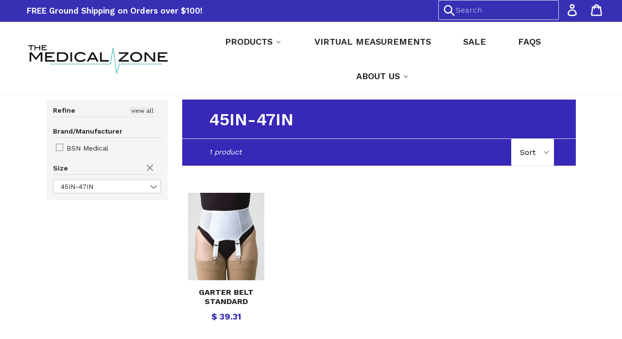

--- FILE ---
content_type: text/html; charset=utf-8
request_url: https://www.themedicalzone.com/collections/size-45in-47in
body_size: 25286
content:
<!doctype html>
<!--[if IE 9]> <html class="ie9 no-js" lang="en"> <![endif]-->
<!--[if (gt IE 9)|!(IE)]><!--> <html class="no-js" lang="en"> <!--<![endif]-->
<head>
  <meta charset="utf-8">
  <meta http-equiv="X-UA-Compatible" content="IE=edge,chrome=1">
  <meta name="viewport" content="width=device-width,initial-scale=1">
  <meta name="theme-color" content="#3830b4">
  <link rel="canonical" href="https://www.themedicalzone.com/collections/size-45in-47in">

  
    <link rel="shortcut icon" href="//www.themedicalzone.com/cdn/shop/files/favicon-06_32x32.png?v=1613534944" type="image/png">
  

  
  <title>
    45IN-47IN
    
    
    
      &ndash; The Medical Zone
    
  </title>

  

  <!-- /snippets/social-meta-tags.liquid -->




<meta property="og:site_name" content="The Medical Zone">
<meta property="og:url" content="https://www.themedicalzone.com/collections/size-45in-47in">
<meta property="og:title" content="45IN-47IN">
<meta property="og:type" content="product.group">
<meta property="og:description" content="The Medical Zone is the leading retailer in graduated compression socks, compression stockings, orthotics, orthotic insoles, orthopedic bracing,  and athletic compression support wear.">

<meta property="og:image" content="http://www.themedicalzone.com/cdn/shop/files/logo_1200x1200.png?v=1613534944">
<meta property="og:image:secure_url" content="https://www.themedicalzone.com/cdn/shop/files/logo_1200x1200.png?v=1613534944">


<meta name="twitter:card" content="summary_large_image">
<meta name="twitter:title" content="45IN-47IN">
<meta name="twitter:description" content="The Medical Zone is the leading retailer in graduated compression socks, compression stockings, orthotics, orthotic insoles, orthopedic bracing,  and athletic compression support wear.">


  <link href="//www.themedicalzone.com/cdn/shop/t/11/assets/theme.scss.css?v=128540485956028215311749394439" rel="stylesheet" type="text/css" media="all" />
  

  <link href="//fonts.googleapis.com/css?family=Work+Sans:400,700" rel="stylesheet" type="text/css" media="all" />


  

    <link href="//fonts.googleapis.com/css?family=Work+Sans:600" rel="stylesheet" type="text/css" media="all" />
  


  <script src="//www.themedicalzone.com/cdn/shop/t/11/assets/jquery.js?v=132723111242991533601544627468" type="text/javascript"></script>

  <script>
    var theme = {
      strings: {
        addToCart: "Add to cart",
        soldOut: "Sold out",
        unavailable: "Unavailable",
        showMore: "Show More",
        showLess: "Show Less",
        addressError: "Error looking up that address",
        addressNoResults: "No results for that address",
        addressQueryLimit: "You have exceeded the Google API usage limit. Consider upgrading to a \u003ca href=\"https:\/\/developers.google.com\/maps\/premium\/usage-limits\"\u003ePremium Plan\u003c\/a\u003e.",
        authError: "There was a problem authenticating your Google Maps account."
      },
      moneyFormat: "$ {{amount}}"
    }

    document.documentElement.className = document.documentElement.className.replace('no-js', 'js');
  </script>

  <!--[if (lte IE 9) ]><script src="//www.themedicalzone.com/cdn/shop/t/11/assets/match-media.min.js?v=22265819453975888031544627469" type="text/javascript"></script><![endif]-->

  

  <!--[if (gt IE 9)|!(IE)]><!--><script src="//www.themedicalzone.com/cdn/shop/t/11/assets/lazysizes.js?v=68441465964607740661544627468" async="async"></script><!--<![endif]-->
  <!--[if lte IE 9]><script src="//www.themedicalzone.com/cdn/shop/t/11/assets/lazysizes.min.js?v=852"></script><![endif]-->

  <!--[if (gt IE 9)|!(IE)]><!--><script src="//www.themedicalzone.com/cdn/shop/t/11/assets/vendor.js?v=136118274122071307521544627470" defer="defer"></script><!--<![endif]-->
  <!--[if lte IE 9]><script src="//www.themedicalzone.com/cdn/shop/t/11/assets/vendor.js?v=136118274122071307521544627470"></script><![endif]-->

  <!--[if (gt IE 9)|!(IE)]><!--><script src="//www.themedicalzone.com/cdn/shop/t/11/assets/theme.js?v=64498058786398577441629830546" defer="defer"></script><!--<![endif]-->
  <!--[if lte IE 9]><script src="//www.themedicalzone.com/cdn/shop/t/11/assets/theme.js?v=64498058786398577441629830546"></script><![endif]-->

  
  
  <script>window.performance && window.performance.mark && window.performance.mark('shopify.content_for_header.start');</script><meta name="google-site-verification" content="gYlccJyyMIyW8xHDtvEVqaLdmcc4KfCwWFU80Y5jeJk">
<meta id="shopify-digital-wallet" name="shopify-digital-wallet" content="/3739993/digital_wallets/dialog">
<meta name="shopify-checkout-api-token" content="30bd20860fa740f4010cb5ed7bf8f40c">
<link rel="alternate" type="application/atom+xml" title="Feed" href="/collections/size-45in-47in.atom" />
<link rel="alternate" type="application/json+oembed" href="https://www.themedicalzone.com/collections/size-45in-47in.oembed">
<script async="async" src="/checkouts/internal/preloads.js?locale=en-US"></script>
<link rel="preconnect" href="https://shop.app" crossorigin="anonymous">
<script async="async" src="https://shop.app/checkouts/internal/preloads.js?locale=en-US&shop_id=3739993" crossorigin="anonymous"></script>
<script id="shopify-features" type="application/json">{"accessToken":"30bd20860fa740f4010cb5ed7bf8f40c","betas":["rich-media-storefront-analytics"],"domain":"www.themedicalzone.com","predictiveSearch":true,"shopId":3739993,"locale":"en"}</script>
<script>var Shopify = Shopify || {};
Shopify.shop = "the-medical-zone.myshopify.com";
Shopify.locale = "en";
Shopify.currency = {"active":"USD","rate":"1.0"};
Shopify.country = "US";
Shopify.theme = {"name":"The Medical Zone - DEVELOPMENT","id":16072638500,"schema_name":"Debut","schema_version":"2.1.0","theme_store_id":null,"role":"main"};
Shopify.theme.handle = "null";
Shopify.theme.style = {"id":null,"handle":null};
Shopify.cdnHost = "www.themedicalzone.com/cdn";
Shopify.routes = Shopify.routes || {};
Shopify.routes.root = "/";</script>
<script type="module">!function(o){(o.Shopify=o.Shopify||{}).modules=!0}(window);</script>
<script>!function(o){function n(){var o=[];function n(){o.push(Array.prototype.slice.apply(arguments))}return n.q=o,n}var t=o.Shopify=o.Shopify||{};t.loadFeatures=n(),t.autoloadFeatures=n()}(window);</script>
<script>
  window.ShopifyPay = window.ShopifyPay || {};
  window.ShopifyPay.apiHost = "shop.app\/pay";
  window.ShopifyPay.redirectState = null;
</script>
<script id="shop-js-analytics" type="application/json">{"pageType":"collection"}</script>
<script defer="defer" async type="module" src="//www.themedicalzone.com/cdn/shopifycloud/shop-js/modules/v2/client.init-shop-cart-sync_BT-GjEfc.en.esm.js"></script>
<script defer="defer" async type="module" src="//www.themedicalzone.com/cdn/shopifycloud/shop-js/modules/v2/chunk.common_D58fp_Oc.esm.js"></script>
<script defer="defer" async type="module" src="//www.themedicalzone.com/cdn/shopifycloud/shop-js/modules/v2/chunk.modal_xMitdFEc.esm.js"></script>
<script type="module">
  await import("//www.themedicalzone.com/cdn/shopifycloud/shop-js/modules/v2/client.init-shop-cart-sync_BT-GjEfc.en.esm.js");
await import("//www.themedicalzone.com/cdn/shopifycloud/shop-js/modules/v2/chunk.common_D58fp_Oc.esm.js");
await import("//www.themedicalzone.com/cdn/shopifycloud/shop-js/modules/v2/chunk.modal_xMitdFEc.esm.js");

  window.Shopify.SignInWithShop?.initShopCartSync?.({"fedCMEnabled":true,"windoidEnabled":true});

</script>
<script>
  window.Shopify = window.Shopify || {};
  if (!window.Shopify.featureAssets) window.Shopify.featureAssets = {};
  window.Shopify.featureAssets['shop-js'] = {"shop-cart-sync":["modules/v2/client.shop-cart-sync_DZOKe7Ll.en.esm.js","modules/v2/chunk.common_D58fp_Oc.esm.js","modules/v2/chunk.modal_xMitdFEc.esm.js"],"init-fed-cm":["modules/v2/client.init-fed-cm_B6oLuCjv.en.esm.js","modules/v2/chunk.common_D58fp_Oc.esm.js","modules/v2/chunk.modal_xMitdFEc.esm.js"],"shop-cash-offers":["modules/v2/client.shop-cash-offers_D2sdYoxE.en.esm.js","modules/v2/chunk.common_D58fp_Oc.esm.js","modules/v2/chunk.modal_xMitdFEc.esm.js"],"shop-login-button":["modules/v2/client.shop-login-button_QeVjl5Y3.en.esm.js","modules/v2/chunk.common_D58fp_Oc.esm.js","modules/v2/chunk.modal_xMitdFEc.esm.js"],"pay-button":["modules/v2/client.pay-button_DXTOsIq6.en.esm.js","modules/v2/chunk.common_D58fp_Oc.esm.js","modules/v2/chunk.modal_xMitdFEc.esm.js"],"shop-button":["modules/v2/client.shop-button_DQZHx9pm.en.esm.js","modules/v2/chunk.common_D58fp_Oc.esm.js","modules/v2/chunk.modal_xMitdFEc.esm.js"],"avatar":["modules/v2/client.avatar_BTnouDA3.en.esm.js"],"init-windoid":["modules/v2/client.init-windoid_CR1B-cfM.en.esm.js","modules/v2/chunk.common_D58fp_Oc.esm.js","modules/v2/chunk.modal_xMitdFEc.esm.js"],"init-shop-for-new-customer-accounts":["modules/v2/client.init-shop-for-new-customer-accounts_C_vY_xzh.en.esm.js","modules/v2/client.shop-login-button_QeVjl5Y3.en.esm.js","modules/v2/chunk.common_D58fp_Oc.esm.js","modules/v2/chunk.modal_xMitdFEc.esm.js"],"init-shop-email-lookup-coordinator":["modules/v2/client.init-shop-email-lookup-coordinator_BI7n9ZSv.en.esm.js","modules/v2/chunk.common_D58fp_Oc.esm.js","modules/v2/chunk.modal_xMitdFEc.esm.js"],"init-shop-cart-sync":["modules/v2/client.init-shop-cart-sync_BT-GjEfc.en.esm.js","modules/v2/chunk.common_D58fp_Oc.esm.js","modules/v2/chunk.modal_xMitdFEc.esm.js"],"shop-toast-manager":["modules/v2/client.shop-toast-manager_DiYdP3xc.en.esm.js","modules/v2/chunk.common_D58fp_Oc.esm.js","modules/v2/chunk.modal_xMitdFEc.esm.js"],"init-customer-accounts":["modules/v2/client.init-customer-accounts_D9ZNqS-Q.en.esm.js","modules/v2/client.shop-login-button_QeVjl5Y3.en.esm.js","modules/v2/chunk.common_D58fp_Oc.esm.js","modules/v2/chunk.modal_xMitdFEc.esm.js"],"init-customer-accounts-sign-up":["modules/v2/client.init-customer-accounts-sign-up_iGw4briv.en.esm.js","modules/v2/client.shop-login-button_QeVjl5Y3.en.esm.js","modules/v2/chunk.common_D58fp_Oc.esm.js","modules/v2/chunk.modal_xMitdFEc.esm.js"],"shop-follow-button":["modules/v2/client.shop-follow-button_CqMgW2wH.en.esm.js","modules/v2/chunk.common_D58fp_Oc.esm.js","modules/v2/chunk.modal_xMitdFEc.esm.js"],"checkout-modal":["modules/v2/client.checkout-modal_xHeaAweL.en.esm.js","modules/v2/chunk.common_D58fp_Oc.esm.js","modules/v2/chunk.modal_xMitdFEc.esm.js"],"shop-login":["modules/v2/client.shop-login_D91U-Q7h.en.esm.js","modules/v2/chunk.common_D58fp_Oc.esm.js","modules/v2/chunk.modal_xMitdFEc.esm.js"],"lead-capture":["modules/v2/client.lead-capture_BJmE1dJe.en.esm.js","modules/v2/chunk.common_D58fp_Oc.esm.js","modules/v2/chunk.modal_xMitdFEc.esm.js"],"payment-terms":["modules/v2/client.payment-terms_Ci9AEqFq.en.esm.js","modules/v2/chunk.common_D58fp_Oc.esm.js","modules/v2/chunk.modal_xMitdFEc.esm.js"]};
</script>
<script>(function() {
  var isLoaded = false;
  function asyncLoad() {
    if (isLoaded) return;
    isLoaded = true;
    var urls = ["\/\/secure.apps.shappify.com\/apps\/upsell\/upselljsscript.php?shop=the-medical-zone.myshopify.com"];
    for (var i = 0; i < urls.length; i++) {
      var s = document.createElement('script');
      s.type = 'text/javascript';
      s.async = true;
      s.src = urls[i];
      var x = document.getElementsByTagName('script')[0];
      x.parentNode.insertBefore(s, x);
    }
  };
  if(window.attachEvent) {
    window.attachEvent('onload', asyncLoad);
  } else {
    window.addEventListener('load', asyncLoad, false);
  }
})();</script>
<script id="__st">var __st={"a":3739993,"offset":-18000,"reqid":"90660912-b0c9-4769-aeb2-17dfa28ac0be-1769507700","pageurl":"www.themedicalzone.com\/collections\/size-45in-47in","u":"c22634486500","p":"collection","rtyp":"collection","rid":43890343972};</script>
<script>window.ShopifyPaypalV4VisibilityTracking = true;</script>
<script id="captcha-bootstrap">!function(){'use strict';const t='contact',e='account',n='new_comment',o=[[t,t],['blogs',n],['comments',n],[t,'customer']],c=[[e,'customer_login'],[e,'guest_login'],[e,'recover_customer_password'],[e,'create_customer']],r=t=>t.map((([t,e])=>`form[action*='/${t}']:not([data-nocaptcha='true']) input[name='form_type'][value='${e}']`)).join(','),a=t=>()=>t?[...document.querySelectorAll(t)].map((t=>t.form)):[];function s(){const t=[...o],e=r(t);return a(e)}const i='password',u='form_key',d=['recaptcha-v3-token','g-recaptcha-response','h-captcha-response',i],f=()=>{try{return window.sessionStorage}catch{return}},m='__shopify_v',_=t=>t.elements[u];function p(t,e,n=!1){try{const o=window.sessionStorage,c=JSON.parse(o.getItem(e)),{data:r}=function(t){const{data:e,action:n}=t;return t[m]||n?{data:e,action:n}:{data:t,action:n}}(c);for(const[e,n]of Object.entries(r))t.elements[e]&&(t.elements[e].value=n);n&&o.removeItem(e)}catch(o){console.error('form repopulation failed',{error:o})}}const l='form_type',E='cptcha';function T(t){t.dataset[E]=!0}const w=window,h=w.document,L='Shopify',v='ce_forms',y='captcha';let A=!1;((t,e)=>{const n=(g='f06e6c50-85a8-45c8-87d0-21a2b65856fe',I='https://cdn.shopify.com/shopifycloud/storefront-forms-hcaptcha/ce_storefront_forms_captcha_hcaptcha.v1.5.2.iife.js',D={infoText:'Protected by hCaptcha',privacyText:'Privacy',termsText:'Terms'},(t,e,n)=>{const o=w[L][v],c=o.bindForm;if(c)return c(t,g,e,D).then(n);var r;o.q.push([[t,g,e,D],n]),r=I,A||(h.body.append(Object.assign(h.createElement('script'),{id:'captcha-provider',async:!0,src:r})),A=!0)});var g,I,D;w[L]=w[L]||{},w[L][v]=w[L][v]||{},w[L][v].q=[],w[L][y]=w[L][y]||{},w[L][y].protect=function(t,e){n(t,void 0,e),T(t)},Object.freeze(w[L][y]),function(t,e,n,w,h,L){const[v,y,A,g]=function(t,e,n){const i=e?o:[],u=t?c:[],d=[...i,...u],f=r(d),m=r(i),_=r(d.filter((([t,e])=>n.includes(e))));return[a(f),a(m),a(_),s()]}(w,h,L),I=t=>{const e=t.target;return e instanceof HTMLFormElement?e:e&&e.form},D=t=>v().includes(t);t.addEventListener('submit',(t=>{const e=I(t);if(!e)return;const n=D(e)&&!e.dataset.hcaptchaBound&&!e.dataset.recaptchaBound,o=_(e),c=g().includes(e)&&(!o||!o.value);(n||c)&&t.preventDefault(),c&&!n&&(function(t){try{if(!f())return;!function(t){const e=f();if(!e)return;const n=_(t);if(!n)return;const o=n.value;o&&e.removeItem(o)}(t);const e=Array.from(Array(32),(()=>Math.random().toString(36)[2])).join('');!function(t,e){_(t)||t.append(Object.assign(document.createElement('input'),{type:'hidden',name:u})),t.elements[u].value=e}(t,e),function(t,e){const n=f();if(!n)return;const o=[...t.querySelectorAll(`input[type='${i}']`)].map((({name:t})=>t)),c=[...d,...o],r={};for(const[a,s]of new FormData(t).entries())c.includes(a)||(r[a]=s);n.setItem(e,JSON.stringify({[m]:1,action:t.action,data:r}))}(t,e)}catch(e){console.error('failed to persist form',e)}}(e),e.submit())}));const S=(t,e)=>{t&&!t.dataset[E]&&(n(t,e.some((e=>e===t))),T(t))};for(const o of['focusin','change'])t.addEventListener(o,(t=>{const e=I(t);D(e)&&S(e,y())}));const B=e.get('form_key'),M=e.get(l),P=B&&M;t.addEventListener('DOMContentLoaded',(()=>{const t=y();if(P)for(const e of t)e.elements[l].value===M&&p(e,B);[...new Set([...A(),...v().filter((t=>'true'===t.dataset.shopifyCaptcha))])].forEach((e=>S(e,t)))}))}(h,new URLSearchParams(w.location.search),n,t,e,['guest_login'])})(!0,!0)}();</script>
<script integrity="sha256-4kQ18oKyAcykRKYeNunJcIwy7WH5gtpwJnB7kiuLZ1E=" data-source-attribution="shopify.loadfeatures" defer="defer" src="//www.themedicalzone.com/cdn/shopifycloud/storefront/assets/storefront/load_feature-a0a9edcb.js" crossorigin="anonymous"></script>
<script crossorigin="anonymous" defer="defer" src="//www.themedicalzone.com/cdn/shopifycloud/storefront/assets/shopify_pay/storefront-65b4c6d7.js?v=20250812"></script>
<script data-source-attribution="shopify.dynamic_checkout.dynamic.init">var Shopify=Shopify||{};Shopify.PaymentButton=Shopify.PaymentButton||{isStorefrontPortableWallets:!0,init:function(){window.Shopify.PaymentButton.init=function(){};var t=document.createElement("script");t.src="https://www.themedicalzone.com/cdn/shopifycloud/portable-wallets/latest/portable-wallets.en.js",t.type="module",document.head.appendChild(t)}};
</script>
<script data-source-attribution="shopify.dynamic_checkout.buyer_consent">
  function portableWalletsHideBuyerConsent(e){var t=document.getElementById("shopify-buyer-consent"),n=document.getElementById("shopify-subscription-policy-button");t&&n&&(t.classList.add("hidden"),t.setAttribute("aria-hidden","true"),n.removeEventListener("click",e))}function portableWalletsShowBuyerConsent(e){var t=document.getElementById("shopify-buyer-consent"),n=document.getElementById("shopify-subscription-policy-button");t&&n&&(t.classList.remove("hidden"),t.removeAttribute("aria-hidden"),n.addEventListener("click",e))}window.Shopify?.PaymentButton&&(window.Shopify.PaymentButton.hideBuyerConsent=portableWalletsHideBuyerConsent,window.Shopify.PaymentButton.showBuyerConsent=portableWalletsShowBuyerConsent);
</script>
<script data-source-attribution="shopify.dynamic_checkout.cart.bootstrap">document.addEventListener("DOMContentLoaded",(function(){function t(){return document.querySelector("shopify-accelerated-checkout-cart, shopify-accelerated-checkout")}if(t())Shopify.PaymentButton.init();else{new MutationObserver((function(e,n){t()&&(Shopify.PaymentButton.init(),n.disconnect())})).observe(document.body,{childList:!0,subtree:!0})}}));
</script>
<link id="shopify-accelerated-checkout-styles" rel="stylesheet" media="screen" href="https://www.themedicalzone.com/cdn/shopifycloud/portable-wallets/latest/accelerated-checkout-backwards-compat.css" crossorigin="anonymous">
<style id="shopify-accelerated-checkout-cart">
        #shopify-buyer-consent {
  margin-top: 1em;
  display: inline-block;
  width: 100%;
}

#shopify-buyer-consent.hidden {
  display: none;
}

#shopify-subscription-policy-button {
  background: none;
  border: none;
  padding: 0;
  text-decoration: underline;
  font-size: inherit;
  cursor: pointer;
}

#shopify-subscription-policy-button::before {
  box-shadow: none;
}

      </style>

<script>window.performance && window.performance.mark && window.performance.mark('shopify.content_for_header.end');</script>
<div id="shopify-section-filter-menu-settings" class="shopify-section"><style type="text/css">
/*  Filter Menu Color and Image Section CSS */.pt-display-swatch ul .filter-active-15-20-mmhg .collection-name .check-icon:before
{
  background-color: #333333;
  color: #333333;
  -webkit-text-fill-color: transparent;background: -o-linear-gradient(transparent, transparent);
  background-size: cover;
  -webkit-background-clip: text;
  background-clip: text;

}

.pt-display-swatch ul .filter-active-15-20-mmhg .collection-name .check-icon {
  text-shadow: none !important;
}.pt-display-swatch ul .filter-active-20-30-mmhg .collection-name .check-icon:before
{
  background-color: #333333;
  color: #333333;
  -webkit-text-fill-color: transparent;background: -o-linear-gradient(transparent, transparent);
  background-size: cover;
  -webkit-background-clip: text;
  background-clip: text;

}

.pt-display-swatch ul .filter-active-20-30-mmhg .collection-name .check-icon {
  text-shadow: none !important;
}.pt-display-swatch ul .filter-active-30-40-mmhg .collection-name .check-icon:before
{
  background-color: #9b8282;
  color: #9b8282;
  -webkit-text-fill-color: transparent;background: -o-linear-gradient(transparent, transparent);
  background-size: cover;
  -webkit-background-clip: text;
  background-clip: text;

}

.pt-display-swatch ul .filter-active-30-40-mmhg .collection-name .check-icon {
  text-shadow: none !important;
}</style>
<link href="//www.themedicalzone.com/cdn/shop/t/11/assets/filter-menu.scss.css?v=30263866425259425551749394439" rel="stylesheet" type="text/css" media="all" />
<script src="//www.themedicalzone.com/cdn/shop/t/11/assets/filter-menu.js?v=154541766503576895261544627481" type="text/javascript"></script>





</div>
<!-- BEGIN app block: shopify://apps/buddha-mega-menu-navigation/blocks/megamenu/dbb4ce56-bf86-4830-9b3d-16efbef51c6f -->
<script>
        var productImageAndPrice = [],
            collectionImages = [],
            articleImages = [],
            mmLivIcons = false,
            mmFlipClock = false,
            mmFixesUseJquery = false,
            mmNumMMI = 5,
            mmSchemaTranslation = {},
            mmMenuStrings =  [] ,
            mmShopLocale = "en",
            mmShopLocaleCollectionsRoute = "/collections",
            mmSchemaDesignJSON = [{"action":"menu-select","value":"main-menu"},{"action":"design","setting":"link_hover_color","value":"#97d5d5"},{"action":"design","setting":"background_color","value":"#3830b4"},{"action":"design","setting":"background_hover_color","value":"#3830b4"},{"action":"design","setting":"font_size","value":"14px"},{"action":"design","setting":"link_color","value":"#ffffff"},{"action":"design","setting":"font_family","value":"Work Sans"},{"action":"design","setting":"text_color","value":"#ffffff"},{"action":"design","setting":"tree_sub_direction","value":"set_tree_auto"},{"action":"design","setting":"button_background_hover_color","value":"#0d8781"},{"action":"design","setting":"button_background_color","value":"#0da19a"},{"action":"design","setting":"button_text_hover_color","value":"#ffffff"},{"action":"design","setting":"button_text_color","value":"#ffffff"},{"action":"design","setting":"vertical_text_color","value":"#4e4e4e"},{"action":"design","setting":"vertical_link_color","value":"#4e4e4e"},{"action":"design","setting":"vertical_link_hover_color","value":"#0da19a"},{"action":"design","setting":"vertical_font_size","value":"13px"}],
            mmDomChangeSkipUl = "",
            buddhaMegaMenuShop = "the-medical-zone.myshopify.com",
            mmWireframeCompression = "0",
            mmExtensionAssetUrl = "https://cdn.shopify.com/extensions/019abe06-4a3f-7763-88da-170e1b54169b/mega-menu-151/assets/";var bestSellersHTML = '';var newestProductsHTML = '';/* get link lists api */
        var linkLists={"main-menu" : {"title":"Main Menu", "items":["/pages/virtual-measurements","/collections/all","/pages/about-us","/pages/faqs",]},"footer" : {"title":"Footer", "items":["/pages/company-information","/pages/return-policy","/pages/privacy-policy","/pages/contact",]},"manufacturer" : {"title":"Manufacturer", "items":["/collections/salvere","/collections/mediven","/collections/jobst","/collections/sigvaris","/collections/ing-source",]},"type" : {"title":"Type", "items":["/collections/athletic-socks","/collections/knee-calf-high-stockings","/collections/thigh-high-stockings","/collections/pantyhose","/collections/maternity-pantyhose","/collections/tights","/collections/shorts","/collections/sleeves","/collections/braces","/collections/orthotics","/collections/travel-kits","/collections/mm1-orthotics/born+boot","/collections/all",]},"medical-condition" : {"title":"Medical Condition", "items":["/","/","/","/",]},"compression-level" : {"title":"Compression Level", "items":["/collections/8-15-mmhg","/collections/15-20-mmhg","/collections/20-30-mmhg","/collections/30-40-mmhg",]},"occupation" : {"title":"Occupation", "items":["/collections/airline",]},"customer-account-main-menu" : {"title":"Customer account main menu", "items":["/","https://shopify.com/3739993/account/orders?locale=en&amp;region_country=US",]},};/*ENDPARSE*/

        

        /* set product prices *//* get the collection images *//* get the article images *//* customer fixes */
        var mmThemeFixesBeforeInit = function(){ /* generic mobile menu toggle translate effect */ document.addEventListener("toggleSubmenu", function (e) { var pc = document.querySelector("#PageContainer"); var mm = document.querySelector("#MobileNav"); if (pc && mm && typeof e.mmMobileHeight != "undefined"){ var pcStyle = pc.getAttribute("style"); if (pcStyle && pcStyle.indexOf("translate3d") != -1) { pc.style.transform = "translate3d(0px, "+ e.mmMobileHeight +"px, 0px)"; } } }); mmAddStyle(" .header__icons {z-index: 1003;} "); if (document.querySelectorAll(".sf-menu-links,ul.sf-nav").length == 2) { customMenuUls=".sf-menu-links,ul.sf-nav"; mmHorizontalMenus="ul.sf-nav"; mmVerticalMenus=".sf-menu-links"; mmAddStyle("@media screen and (min-width:1280px) { .sf-header__desktop {display: block !important;} }"); } window.mmLoadFunction = function(){ setTimeout(function(){ var m = document.querySelector("#megamenu_level__1"); if (m && m.matches(".vertical-mega-menu")) reinitMenus("#megamenu_level__1"); },100); }; if (document.readyState !== "loading") { mmLoadFunction(); } else { document.removeEventListener("DOMContentLoaded", mmLoadFunction); document.addEventListener("DOMContentLoaded", mmLoadFunction); } }; var mmThemeFixesBefore = function(){ window.buddhaFilterLiElements = function(liElements){ var elements = []; for (var i=0; i<liElements.length; i++) { if (liElements[i].querySelector("[href=\"/cart\"]") == null) { elements.push(liElements[i]); } } return elements; }; if (tempMenuObject.u.matches("#mobile_menu, #velaMegamenu .nav, #SiteNav, #siteNav")) { tempMenuObject.forceMenu = true; tempMenuObject.skipCheck = true; tempMenuObject.liItems = buddhaFilterLiElements(mmNot(tempMenuObject.u.children, ".search_container,.site-nav__item_cart")); } else if (tempMenuObject.u.matches(".main_nav .nav .menu")) { var numMenusApplied = 0, numMenusAppliedSticky = 0; mmForEach(document, ".main_nav .nav .menu", function(el){ if (el.closest(".sticky_nav") == null) { if (el.querySelector(".buddha-menu-item")) { numMenusApplied++; } } else { if (el.querySelector(".buddha-menu-item")) { numMenusAppliedSticky++; } } }); if (((tempMenuObject.u.closest(".sticky_nav")) && (numMenusAppliedSticky < 1)) || ((tempMenuObject.u.closest(".sticky_nav")) && (numMenusApplied < 1))) { tempMenuObject.forceMenu = true; tempMenuObject.skipCheck = true; tempMenuObject.liItems = buddhaFilterLiElements(mmNot(tempMenuObject.u.children, ".search_container,.site-nav__item_cart")); } } else if (tempMenuObject.u.matches("#mobile-menu:not(.mm-menu)") && tempMenuObject.u.querySelector(".hamburger,.shifter-handle") == null) { tempMenuObject.forceMenu = true; tempMenuObject.skipCheck = true; tempMenuObject.liItems = buddhaFilterLiElements(tempMenuObject.u.children); } else if (tempMenuObject.u.matches("#accessibleNav") && tempMenuObject.u.closest("#topnav2") == null) { tempMenuObject.forceMenu = true; tempMenuObject.skipCheck = true; tempMenuObject.liItems = buddhaFilterLiElements(mmNot(tempMenuObject.u.children, ".customer-navlink")); } else if (tempMenuObject.u.matches("#megamenu_level__1")) { tempMenuObject.forceMenu = true; tempMenuObject.skipCheck = true; tempMenuObject.liClasses = "level_1__item"; tempMenuObject.aClasses = "level_1__link"; tempMenuObject.liItems = buddhaFilterLiElements(tempMenuObject.u.children); } else if (tempMenuObject.u.matches(".mobile-nav__items")) { tempMenuObject.forceMenu = true; tempMenuObject.skipCheck = true; tempMenuObject.liClasses = "mobile-nav__item"; tempMenuObject.aClasses = "mobile-nav__link"; tempMenuObject.liItems = buddhaFilterLiElements(tempMenuObject.u.children); } else if (tempMenuObject.u.matches("#NavDrawer > .mobile-nav") && document.querySelector(".mobile-nav>.buddha-menu-item") == null ) { tempMenuObject.forceMenu = true; tempMenuObject.skipCheck = true; tempMenuObject.liClasses = "mobile-nav__item"; tempMenuObject.aClasses = "mobile-nav__link"; tempMenuObject.liItems = buddhaFilterLiElements(mmNot(tempMenuObject.u.children, ".mobile-nav__search")); } else if (tempMenuObject.u.matches(".mobile-nav-wrapper > .mobile-nav")) { tempMenuObject.forceMenu = true; tempMenuObject.skipCheck = true; tempMenuObject.liClasses = "mobile-nav__item border-bottom"; tempMenuObject.aClasses = "mobile-nav__link"; tempMenuObject.liItems = buddhaFilterLiElements(mmNot(tempMenuObject.u.children, ".mobile-nav__search")); } else if (tempMenuObject.u.matches("#nav .mm-panel .mm-listview")) { tempMenuObject.forceMenu = true; tempMenuObject.skipCheck = true; tempMenuObject.liItems = buddhaFilterLiElements(tempMenuObject.u.children); var firstMmPanel = true; mmForEach(document, "#nav>.mm-panels>.mm-panel", function(el){ if (firstMmPanel) { firstMmPanel = false; el.classList.remove("mm-hidden"); el.classList.remove("mm-subopened"); } else { el.parentElement.removeChild(el); } }); } else if (tempMenuObject.u.matches(".SidebarMenu__Nav--primary")) { tempMenuObject.forceMenu = true; tempMenuObject.skipCheck = true; tempMenuObject.liClasses = "Collapsible"; tempMenuObject.aClasses = "Collapsible__Button Heading u-h6"; tempMenuObject.liItems = buddhaFilterLiElements(tempMenuObject.u.children); } else if (tempMenuObject.u.matches(".mm_menus_ul")) { tempMenuObject.forceMenu = true; tempMenuObject.skipCheck = true; tempMenuObject.liClasses = "ets_menu_item"; tempMenuObject.aClasses = "mm-nowrap"; tempMenuObject.liItems = buddhaFilterLiElements(tempMenuObject.u.children); mmAddStyle(" .horizontal-mega-menu > .buddha-menu-item > a {white-space: nowrap;} ", "mmThemeCStyle"); } else if (tempMenuObject.u.matches("#accordion")) { tempMenuObject.forceMenu = true; tempMenuObject.skipCheck = true; tempMenuObject.liClasses = ""; tempMenuObject.aClasses = ""; tempMenuObject.liItems = tempMenuObject.u.children; } else if (tempMenuObject.u.matches(".mobile-menu__panel:first-child .mobile-menu__nav")) { tempMenuObject.forceMenu = true; tempMenuObject.skipCheck=true; tempMenuObject.liClasses = "mobile-menu__nav-item"; tempMenuObject.aClasses = "mobile-menu__nav-link"; tempMenuObject.liItems = tempMenuObject.u.children; } else if (tempMenuObject.u.matches("#nt_menu_id")) { tempMenuObject.forceMenu = true; tempMenuObject.skipCheck=true; tempMenuObject.liClasses = "menu-item type_simple"; tempMenuObject.aClasses = "lh__1 flex al_center pr"; tempMenuObject.liItems = tempMenuObject.u.children; } else if (tempMenuObject.u.matches("#menu_mb_cat")) { tempMenuObject.forceMenu = true; tempMenuObject.skipCheck=true; tempMenuObject.liClasses = "menu-item type_simple"; tempMenuObject.aClasses = ""; tempMenuObject.liItems = tempMenuObject.u.children; } else if (tempMenuObject.u.matches("#menu_mb_ul")) { tempMenuObject.forceMenu = true; tempMenuObject.skipCheck=true; tempMenuObject.liClasses = "menu-item only_icon_false"; tempMenuObject.aClasses = ""; tempMenuObject.liItems = mmNot(tempMenuObject.u.children, "#customer_login_link,#customer_register_link,#item_mb_help", true); mmAddStyle(" #menu_mb_ul.vertical-mega-menu li.buddha-menu-item>a {display: flex !important;} #menu_mb_ul.vertical-mega-menu li.buddha-menu-item>a>.mm-title {padding: 0 !important;} ", "mmThemeStyle"); } else if (tempMenuObject.u.matches(".header__inline-menu > .list-menu")) { tempMenuObject.forceMenu = true; tempMenuObject.skipCheck=true; tempMenuObject.liClasses = ""; tempMenuObject.aClasses = "header__menu-item list-menu__item link focus-inset"; tempMenuObject.liItems = tempMenuObject.u.children; } else if (tempMenuObject.u.matches(".menu-drawer__navigation>.list-menu")) { tempMenuObject.forceMenu = true; tempMenuObject.skipCheck=true; tempMenuObject.liClasses = ""; tempMenuObject.aClasses = "menu-drawer__menu-item list-menu__item link link--text focus-inset"; tempMenuObject.liItems = tempMenuObject.u.children; } else if (tempMenuObject.u.matches(".header__menu-items")) { tempMenuObject.forceMenu = true; tempMenuObject.skipCheck = true; tempMenuObject.liClasses = "navbar-item header__item has-mega-menu"; tempMenuObject.aClasses = "navbar-link header__link"; tempMenuObject.liItems = tempMenuObject.u.children; mmAddStyle(" .horizontal-mega-menu .buddha-menu-item>a:after{content: none;} ", "mmThemeStyle"); } else if (tempMenuObject.u.matches(".header__navigation")) { tempMenuObject.forceMenu = true; tempMenuObject.skipCheck = true; tempMenuObject.liClasses = "header__nav-item"; tempMenuObject.aClasses = ""; tempMenuObject.liItems = tempMenuObject.u.children; } else if (tempMenuObject.u.matches(".slide-nav")) { mmVerticalMenus=".slide-nav"; tempMenuObject.forceMenu = true; tempMenuObject.skipCheck = true; tempMenuObject.liClasses = "slide-nav__item"; tempMenuObject.aClasses = "slide-nav__link"; tempMenuObject.liItems = tempMenuObject.u.children; } else if (tempMenuObject.u.matches(".header__links-list")) { tempMenuObject.forceMenu = true; tempMenuObject.skipCheck = true; tempMenuObject.liClasses = ""; tempMenuObject.aClasses = ""; tempMenuObject.liItems = tempMenuObject.u.children; mmAddStyle(".header__left,.header__links {overflow: visible !important; }"); } else if (tempMenuObject.u.matches("#menu-main-navigation,#menu-mobile-nav,#t4s-menu-drawer")) { tempMenuObject.forceMenu = true; tempMenuObject.skipCheck=true; tempMenuObject.liClasses = ""; tempMenuObject.aClasses = ""; tempMenuObject.liItems = tempMenuObject.u.children; } else if (tempMenuObject.u.matches(".nav-desktop:first-child > .nav-desktop__tier-1")) { tempMenuObject.forceMenu = true; tempMenuObject.skipCheck=true; tempMenuObject.liClasses = "nav-desktop__tier-1-item"; tempMenuObject.aClasses = "nav-desktop__tier-1-link"; tempMenuObject.liItems = tempMenuObject.u.children; } else if (tempMenuObject.u.matches(".mobile-nav") && tempMenuObject.u.querySelector(".appear-animation.appear-delay-2") != null) { tempMenuObject.forceMenu = true; tempMenuObject.skipCheck=true; tempMenuObject.liClasses = "mobile-nav__item appear-animation appear-delay-3"; tempMenuObject.aClasses = "mobile-nav__link"; tempMenuObject.liItems = mmNot(tempMenuObject.u.children, "a[href*=account],.mobile-nav__spacer", true); } else if (tempMenuObject.u.matches("nav > .list-menu")) { tempMenuObject.forceMenu = true; tempMenuObject.liClasses = ""; tempMenuObject.aClasses = "header__menu-item list-menu__item link link--text focus-inset"; tempMenuObject.liItems = tempMenuObject.u.children; } else if (tempMenuObject.u.matches(".site-navigation>.navmenu")) { tempMenuObject.forceMenu = true; tempMenuObject.skipCheck=true; tempMenuObject.liClasses = "navmenu-item navmenu-basic__item"; tempMenuObject.aClasses = "navmenu-link navmenu-link-depth-1"; tempMenuObject.liItems = tempMenuObject.u.children; } else if (tempMenuObject.u.matches("nav>.js-accordion-mobile-nav")) { tempMenuObject.skipCheck = true; tempMenuObject.forceMenu = true; tempMenuObject.liClasses = "js-accordion-header c-accordion__header"; tempMenuObject.aClasses = "js-accordion-link c-accordion__link"; tempMenuObject.liItems = mmNot(tempMenuObject.u.children, ".mobile-menu__item"); } else if (tempMenuObject.u.matches(".sf-menu-links")) { tempMenuObject.forceMenu = true; tempMenuObject.skipCheck = true; tempMenuObject.liClasses = "list-none"; tempMenuObject.aClasses = "block px-4 py-3"; tempMenuObject.liItems = tempMenuObject.u.children; } else if (tempMenuObject.u.matches(".sf-nav")) { tempMenuObject.forceMenu = true; tempMenuObject.skipCheck = true; tempMenuObject.liClasses = "sf-menu-item list-none sf-menu-item--no-mega sf-menu-item-parent"; tempMenuObject.aClasses = "block px-4 py-5 flex items-center sf__parent-item"; tempMenuObject.liItems = tempMenuObject.u.children; } else if (tempMenuObject.u.matches(".main-nav:not(.topnav)") && tempMenuObject.u.children.length>2) { tempMenuObject.forceMenu = true; tempMenuObject.skipCheck = true; tempMenuObject.liClasses = "main-nav__tier-1-item"; tempMenuObject.aClasses = "main-nav__tier-1-link"; tempMenuObject.liItems = tempMenuObject.u.children; } else if (tempMenuObject.u.matches(".mobile-nav") && tempMenuObject.u.querySelector(".mobile-nav__item") != null && document.querySelector(".mobile-nav .buddha-menu-item")==null) { tempMenuObject.forceMenu = true; tempMenuObject.skipCheck = true; tempMenuObject.liClasses = "mobile-nav__item"; tempMenuObject.aClasses = "mobile-nav__link"; tempMenuObject.liItems = tempMenuObject.u.children; } else if (tempMenuObject.u.matches("#t4s-nav-ul")) { tempMenuObject.forceMenu = true; tempMenuObject.liClasses = "t4s-type__mega menu-width__cus t4s-menu-item has--children menu-has__offsets"; tempMenuObject.aClasses = "t4s-lh-1 t4s-d-flex t4s-align-items-center t4s-pr"; tempMenuObject.liItems = tempMenuObject.u.children; } else if (tempMenuObject.u.matches("#menu-mb__ul")) { tempMenuObject.forceMenu = true; tempMenuObject.liClasses = "t4s-menu-item t4s-item-level-0"; tempMenuObject.aClasses = ""; tempMenuObject.liItems = mmNot(tempMenuObject.u.children, "#item_mb_wis,#item_mb_sea,#item_mb_acc,#item_mb_help"); } /* try to find li and a classes for requested menu if they are not set */ if (tempMenuObject.skipCheck == true) { var _links=[]; var keys = Object.keys(linkLists); for (var i=0; i<keys.length; i++) { if (selectedMenu == keys[i]) { _links = linkLists[keys[i]].items; break; } } mmForEachChild(tempMenuObject.u, "LI", function(li){ var href = null; var a = li.querySelector("a"); if (a) href = a.getAttribute("href"); if (href == null || (href != null && (href.substr(0,1) == "#" || href==""))){ var a2 = li.querySelector((!!document.documentMode) ? "* + a" : "a:nth-child(2)"); if (a2) { href = a2.getAttribute("href"); a = a2; } } if (href == null || (href != null && (href.substr(0,1) == "#" || href==""))) { var a2 = li.querySelector("a>a"); if (a2) { href = a2.getAttribute("href"); a = a2; } } /* stil no matching href, search all children a for a matching href */ if (href == null || (href != null && (href.substr(0,1) == "#" || href==""))) { var a2 = li.querySelectorAll("a[href]"); for (var i=0; i<a2.length; i++) { var href2 = a2[i].getAttribute("href"); if (_links[tempMenuObject.elementFits] != undefined && href2 == _links[tempMenuObject.elementFits]) { href = href2; a = a2[i]; break; } } } if (_links[tempMenuObject.elementFits] != undefined && href == _links[tempMenuObject.elementFits]) { if (tempMenuObject.liClasses == undefined) { tempMenuObject.liClasses = ""; } tempMenuObject.liClasses = concatClasses(li.getAttribute("class"), tempMenuObject.liClasses); if (tempMenuObject.aClasses == undefined) { tempMenuObject.aClasses = ""; } if (a) tempMenuObject.aClasses = concatClasses(a.getAttribute("class"), tempMenuObject.aClasses); tempMenuObject.elementFits++; } else if (tempMenuObject.elementFits > 0 && tempMenuObject.elementFits != _links.length) { tempMenuObject.elementFits = 0; if (href == _links[0]) { tempMenuObject.elementFits = 1; } } }); } }; 
        

        var mmWireframe = {"html" : "<li class=\"buddha-menu-item\"  ><a data-href=\"/collections/all\" href=\"/collections/all\" aria-label=\"Products\" data-no-instant=\"\" onclick=\"mmGoToPage(this, event); return false;\"  ><span class=\"mm-title\">Products</span><i class=\"mm-arrow mm-angle-down\" aria-hidden=\"true\"></i><span class=\"toggle-menu-btn\" style=\"display:none;\" title=\"Toggle menu\" onclick=\"return toggleSubmenu(this)\"><span class=\"mm-arrow-icon\"><span class=\"bar-one\"></span><span class=\"bar-two\"></span></span></span></a><ul class=\"mm-submenu simple   mm-last-level\"><li item-type=\"link-list\"  ><div class=\"mega-menu-item-container\"  ><div class=\"mm-list-name\"  ><span  ><span class=\"mm-title\">Compression Garments</span></span></div><ul class=\"mm-submenu link-list   mm-last-level\"><li  ><a data-href=\"/collections/gloves-gauntlets\" href=\"/collections/gloves-gauntlets\" aria-label=\"Gloves/Gauntlets\" data-no-instant=\"\" onclick=\"mmGoToPage(this, event); return false;\"  ><span class=\"mm-title\">Gloves/Gauntlets</span></a></li><li  ><a data-href=\"/collections/compression-garments-socks-stockings\" href=\"/collections/compression-garments-socks-stockings\" aria-label=\"Socks/Stockings\" data-no-instant=\"\" onclick=\"mmGoToPage(this, event); return false;\"  ><span class=\"mm-title\">Socks/Stockings</span></a></li><li  ><a data-href=\"/collections/compression-garments-shorts\" href=\"/collections/compression-garments-shorts\" aria-label=\"Shorts\" data-no-instant=\"\" onclick=\"mmGoToPage(this, event); return false;\"  ><span class=\"mm-title\">Shorts</span></a></li><li  ><a data-href=\"/collections/compression-garments-sleeves\" href=\"/collections/compression-garments-sleeves\" aria-label=\"Sleeves\" data-no-instant=\"\" onclick=\"mmGoToPage(this, event); return false;\"  ><span class=\"mm-title\">Sleeves</span></a></li></ul></div></li><li item-type=\"link-list\"  ><div class=\"mega-menu-item-container\"  ><div class=\"mm-list-name\"  ><span  ><span class=\"mm-title\">Bracing</span></span></div><ul class=\"mm-submenu link-list   mm-last-level\"><li  ><a data-href=\"/collections/bracing-abdominal\" href=\"/collections/bracing-abdominal\" aria-label=\"Abdominal\" data-no-instant=\"\" onclick=\"mmGoToPage(this, event); return false;\"  ><span class=\"mm-title\">Abdominal</span></a></li><li  ><a data-href=\"/collections/bracing-back\" href=\"/collections/bracing-back\" aria-label=\"Back\" data-no-instant=\"\" onclick=\"mmGoToPage(this, event); return false;\"  ><span class=\"mm-title\">Back</span></a></li><li  ><a data-href=\"/collections/bracing-lower-body\" href=\"/collections/bracing-lower-body\" aria-label=\"Lower Body\" data-no-instant=\"\" onclick=\"mmGoToPage(this, event); return false;\"  ><span class=\"mm-title\">Lower Body</span></a></li><li  ><a data-href=\"/collections/bracing-upper-body\" href=\"/collections/bracing-upper-body\" aria-label=\"Upper Body\" data-no-instant=\"\" onclick=\"mmGoToPage(this, event); return false;\"  ><span class=\"mm-title\">Upper Body</span></a></li><li  ><a data-href=\"/collections/bracing-miscellaneous-braces\" href=\"/collections/bracing-miscellaneous-braces\" aria-label=\"Miscellaneous Braces\" data-no-instant=\"\" onclick=\"mmGoToPage(this, event); return false;\"  ><span class=\"mm-title\">Miscellaneous Braces</span></a></li></ul></div></li><li item-type=\"link-list\"  ><div class=\"mega-menu-item-container\"  ><div class=\"mm-list-name\"  ><span  ><span class=\"mm-title\">Orthotics and Shoes</span></span></div><ul class=\"mm-submenu link-list   mm-last-level\"><li  ><a data-href=\"/collections/orthotics-arch-supports-insoles\" href=\"/collections/orthotics-arch-supports-insoles\" aria-label=\"Orthotics/Insoles\" data-no-instant=\"\" onclick=\"mmGoToPage(this, event); return false;\"  ><span class=\"mm-title\">Orthotics/Insoles</span></a></li><li  ><a data-href=\"/collections/orthotics-shoes\" href=\"/collections/orthotics-shoes\" aria-label=\"Shoes\" data-no-instant=\"\" onclick=\"mmGoToPage(this, event); return false;\"  ><span class=\"mm-title\">Shoes</span></a></li></ul></div></li><li item-type=\"link-list\"  ><div class=\"mega-menu-item-container\"  ><div class=\"mm-list-name\"  ><span  ><span class=\"mm-title\">Lymphedema</span></span></div><ul class=\"mm-submenu link-list   mm-last-level\"><li  ><a data-href=\"/collections/lymphedema-compression-pumps\" href=\"/collections/lymphedema-compression-pumps\" aria-label=\"Compression Pumps\" data-no-instant=\"\" onclick=\"mmGoToPage(this, event); return false;\"  ><span class=\"mm-title\">Compression Pumps</span></a></li><li  ><a data-href=\"/collections/lymphedema-compression-pump-accessories\" href=\"/collections/lymphedema-compression-pump-accessories\" aria-label=\"Compression Pump Accessories\" data-no-instant=\"\" onclick=\"mmGoToPage(this, event); return false;\"  ><span class=\"mm-title\">Compression Pump Accessories</span></a></li><li  ><a data-href=\"/collections/lymphedema-daytime-compression-garments\" href=\"/collections/lymphedema-daytime-compression-garments\" aria-label=\"Compression Garments\" data-no-instant=\"\" onclick=\"mmGoToPage(this, event); return false;\"  ><span class=\"mm-title\">Compression Garments</span></a></li><li  ><a data-href=\"/collections/inelastic-compression\" href=\"/collections/inelastic-compression\" aria-label=\"Inelastic Compression\" data-no-instant=\"\" onclick=\"mmGoToPage(this, event); return false;\"  ><span class=\"mm-title\">Inelastic Compression</span></a></li><li  ><a data-href=\"/collections/lymphedema-foam-padding-tape\" href=\"/collections/lymphedema-foam-padding-tape\" aria-label=\"Foam/Padding/Tape\" data-no-instant=\"\" onclick=\"mmGoToPage(this, event); return false;\"  ><span class=\"mm-title\">Foam/Padding/Tape</span></a></li><li  ><a data-href=\"/collections/lymphedema-prepackaged-bandage-kits\" href=\"/collections/lymphedema-prepackaged-bandage-kits\" aria-label=\"Prepackaged Bandage Kits\" data-no-instant=\"\" onclick=\"mmGoToPage(this, event); return false;\"  ><span class=\"mm-title\">Prepackaged Bandage Kits</span></a></li><li  ><a data-href=\"/collections/lymphedema-skin-care\" href=\"/collections/lymphedema-skin-care\" aria-label=\"Skin Care\" data-no-instant=\"\" onclick=\"mmGoToPage(this, event); return false;\"  ><span class=\"mm-title\">Skin Care</span></a></li><li  ><a data-href=\"/collections/lymphedema-stockinettes\" href=\"/collections/lymphedema-stockinettes\" aria-label=\"Stockinettes\" data-no-instant=\"\" onclick=\"mmGoToPage(this, event); return false;\"  ><span class=\"mm-title\">Stockinettes</span></a></li></ul></div></li><li item-type=\"link-list\"  ><div class=\"mega-menu-item-container\"  ><div class=\"mm-list-name\"  ><span  ><span class=\"mm-title\">Wound Care</span></span></div><ul class=\"mm-submenu link-list   mm-last-level\"><li  ><a data-href=\"/collections/wound-care-bandages\" href=\"/collections/wound-care-bandages\" aria-label=\"Bandages\" data-no-instant=\"\" onclick=\"mmGoToPage(this, event); return false;\"  ><span class=\"mm-title\">Bandages</span></a></li><li  ><a data-href=\"/collections/wound-care-dressings\" href=\"/collections/wound-care-dressings\" aria-label=\"Dressings\" data-no-instant=\"\" onclick=\"mmGoToPage(this, event); return false;\"  ><span class=\"mm-title\">Dressings</span></a></li><li  ><a data-href=\"/collections/wound-care-fillers\" href=\"/collections/wound-care-fillers\" aria-label=\"Fillers\" data-no-instant=\"\" onclick=\"mmGoToPage(this, event); return false;\"  ><span class=\"mm-title\">Fillers</span></a></li><li  ><a data-href=\"/collections/wound-care-gauze\" href=\"/collections/wound-care-gauze\" aria-label=\"Gauze\" data-no-instant=\"\" onclick=\"mmGoToPage(this, event); return false;\"  ><span class=\"mm-title\">Gauze</span></a></li><li  ><a data-href=\"/collections/wound-care-packing-strips\" href=\"/collections/wound-care-packing-strips\" aria-label=\"Packing Strips\" data-no-instant=\"\" onclick=\"mmGoToPage(this, event); return false;\"  ><span class=\"mm-title\">Packing Strips</span></a></li><li  ><a data-href=\"/collections/wound-care-miscellaneous-supplies\" href=\"/collections/wound-care-miscellaneous-supplies\" aria-label=\"Miscellaneous Supplies\" data-no-instant=\"\" onclick=\"mmGoToPage(this, event); return false;\"  ><span class=\"mm-title\">Miscellaneous Supplies</span></a></li></ul></div></li><li item-type=\"link-list\"  ><div class=\"mega-menu-item-container\"  ><div class=\"mm-list-name\"  ><span  ><span class=\"mm-title\">Travel / Health</span></span></div><ul class=\"mm-submenu link-list   mm-last-level\"><li  ><a data-href=\"/collections/travel-health-travel-kits\" href=\"/collections/travel-health-travel-kits\" aria-label=\"Travel Kits\" data-no-instant=\"\" onclick=\"mmGoToPage(this, event); return false;\"  ><span class=\"mm-title\">Travel Kits</span></a></li><li  ><a data-href=\"/collections/travel-health-compression-travel-socks\" href=\"/collections/travel-health-compression-travel-socks\" aria-label=\"Compression Travel Socks\" data-no-instant=\"\" onclick=\"mmGoToPage(this, event); return false;\"  ><span class=\"mm-title\">Compression Travel Socks</span></a></li><li  ><a data-href=\"/collections/travel-health-foot-care\" href=\"/collections/travel-health-foot-care\" aria-label=\"Foot Care\" data-no-instant=\"\" onclick=\"mmGoToPage(this, event); return false;\"  ><span class=\"mm-title\">Foot Care</span></a></li></ul></div></li><li item-type=\"link-list\"  ><div class=\"mega-menu-item-container\"  ><div class=\"mm-list-name\"  ><span  ><span class=\"mm-title\">Airline Uniform  Collections</span></span></div><ul class=\"mm-submenu link-list   mm-last-level\"><li  ><a data-href=\"/collections/alaska-airlines\" href=\"/collections/alaska-airlines\" aria-label=\"Alaska Airlines\" data-no-instant=\"\" onclick=\"mmGoToPage(this, event); return false;\"  ><span class=\"mm-title\">Alaska Airlines</span></a></li></ul></div></li><li item-type=\"link-list\"  ><div class=\"mega-menu-item-container\"  ><div class=\"mm-list-name\"  ><span  ><span class=\"mm-title\">Non Compression Items</span></span></div><ul class=\"mm-submenu link-list   mm-last-level\"><li  ><a data-href=\"/collections/non-compression-items\" href=\"/collections/non-compression-items\" aria-label=\"Men's Dress Socks\" data-no-instant=\"\" onclick=\"mmGoToPage(this, event); return false;\"  ><span class=\"mm-title\">Men's Dress Socks</span></a></li><li  ><a data-href=\"/collections/apparel\" href=\"/collections/apparel\" aria-label=\"Men's Belts\" data-no-instant=\"\" onclick=\"mmGoToPage(this, event); return false;\"  ><span class=\"mm-title\">Men's Belts</span></a></li><li  ><a data-href=\"/collections/ppe\" href=\"/collections/ppe\" aria-label=\"Masks\" data-no-instant=\"\" onclick=\"mmGoToPage(this, event); return false;\"  ><span class=\"mm-title\">Masks</span></a></li></ul></div></li></ul></li><li class=\"buddha-menu-item\"  ><a data-href=\"/pages/virtual-measurements\" href=\"/pages/virtual-measurements\" aria-label=\"Virtual Measurements\" data-no-instant=\"\" onclick=\"mmGoToPage(this, event); return false;\"  ><span class=\"mm-title\">Virtual Measurements</span></a></li><li class=\"buddha-menu-item\"  ><a data-href=\"/collections/sale\" href=\"/collections/sale\" aria-label=\"Sale\" data-no-instant=\"\" onclick=\"mmGoToPage(this, event); return false;\"  ><span class=\"mm-title\">Sale</span></a></li><li class=\"buddha-menu-item\"  ><a data-href=\"/pages/faqs\" href=\"/pages/faqs\" aria-label=\"FAQs\" data-no-instant=\"\" onclick=\"mmGoToPage(this, event); return false;\"  ><span class=\"mm-title\">FAQs</span></a></li><li class=\"buddha-menu-item\"  ><a data-href=\"/pages/about-us\" href=\"/pages/about-us\" aria-label=\"About Us\" data-no-instant=\"\" onclick=\"mmGoToPage(this, event); return false;\"  ><span class=\"mm-title\">About Us</span><i class=\"mm-arrow mm-angle-down\" aria-hidden=\"true\"></i><span class=\"toggle-menu-btn\" style=\"display:none;\" title=\"Toggle menu\" onclick=\"return toggleSubmenu(this)\"><span class=\"mm-arrow-icon\"><span class=\"bar-one\"></span><span class=\"bar-two\"></span></span></span></a><ul class=\"mm-submenu tree  small mm-last-level\"><li data-href=\"/pages/company-information\" href=\"/pages/company-information\" aria-label=\"Company Information\" data-no-instant=\"\" onclick=\"mmGoToPage(this, event); return false;\"  ><a data-href=\"/pages/company-information\" href=\"/pages/company-information\" aria-label=\"Company Information\" data-no-instant=\"\" onclick=\"mmGoToPage(this, event); return false;\"  ><span class=\"mm-title\">Company Information</span></a></li><li data-href=\"/pages/our-mission\" href=\"/pages/our-mission\" aria-label=\"Our Mission\" data-no-instant=\"\" onclick=\"mmGoToPage(this, event); return false;\"  ><a data-href=\"/pages/our-mission\" href=\"/pages/our-mission\" aria-label=\"Our Mission\" data-no-instant=\"\" onclick=\"mmGoToPage(this, event); return false;\"  ><span class=\"mm-title\">Our Mission</span></a></li><li data-href=\"/pages/contact\" href=\"/pages/contact\" aria-label=\"Contact\" data-no-instant=\"\" onclick=\"mmGoToPage(this, event); return false;\"  ><a data-href=\"/pages/contact\" href=\"/pages/contact\" aria-label=\"Contact\" data-no-instant=\"\" onclick=\"mmGoToPage(this, event); return false;\"  ><span class=\"mm-title\">Contact</span></a></li></ul></li>" };

        function mmLoadJS(file, async = true) {
            let script = document.createElement("script");
            script.setAttribute("src", file);
            script.setAttribute("data-no-instant", "");
            script.setAttribute("type", "text/javascript");
            script.setAttribute("async", async);
            document.head.appendChild(script);
        }
        function mmLoadCSS(file) {  
            var style = document.createElement('link');
            style.href = file;
            style.type = 'text/css';
            style.rel = 'stylesheet';
            document.head.append(style); 
        }
              
        var mmDisableWhenResIsLowerThan = '';
        var mmLoadResources = (mmDisableWhenResIsLowerThan == '' || mmDisableWhenResIsLowerThan == 0 || (mmDisableWhenResIsLowerThan > 0 && window.innerWidth>=mmDisableWhenResIsLowerThan));
        if (mmLoadResources) {
            /* load resources via js injection */
            mmLoadJS("https://cdn.shopify.com/extensions/019abe06-4a3f-7763-88da-170e1b54169b/mega-menu-151/assets/buddha-megamenu.js");
            
            mmLoadCSS("https://cdn.shopify.com/extensions/019abe06-4a3f-7763-88da-170e1b54169b/mega-menu-151/assets/buddha-megamenu2.css");}
    </script><!-- HIDE ORIGINAL MENU --><style id="mmHideOriginalMenuStyle"> #AccessibleNav, #SiteNav, .top_menu>ul, .site-nav, #siteNav, #nt_menu_id, .site-navigation>.navmenu,.sf-nav {visibility: hidden !important;} </style>
        <script>
            setTimeout(function(){
                var mmHideStyle  = document.querySelector("#mmHideOriginalMenuStyle");
                if (mmHideStyle) mmHideStyle.parentNode.removeChild(mmHideStyle);
            },10000);
        </script>
<!-- END app block --><link href="https://monorail-edge.shopifysvc.com" rel="dns-prefetch">
<script>(function(){if ("sendBeacon" in navigator && "performance" in window) {try {var session_token_from_headers = performance.getEntriesByType('navigation')[0].serverTiming.find(x => x.name == '_s').description;} catch {var session_token_from_headers = undefined;}var session_cookie_matches = document.cookie.match(/_shopify_s=([^;]*)/);var session_token_from_cookie = session_cookie_matches && session_cookie_matches.length === 2 ? session_cookie_matches[1] : "";var session_token = session_token_from_headers || session_token_from_cookie || "";function handle_abandonment_event(e) {var entries = performance.getEntries().filter(function(entry) {return /monorail-edge.shopifysvc.com/.test(entry.name);});if (!window.abandonment_tracked && entries.length === 0) {window.abandonment_tracked = true;var currentMs = Date.now();var navigation_start = performance.timing.navigationStart;var payload = {shop_id: 3739993,url: window.location.href,navigation_start,duration: currentMs - navigation_start,session_token,page_type: "collection"};window.navigator.sendBeacon("https://monorail-edge.shopifysvc.com/v1/produce", JSON.stringify({schema_id: "online_store_buyer_site_abandonment/1.1",payload: payload,metadata: {event_created_at_ms: currentMs,event_sent_at_ms: currentMs}}));}}window.addEventListener('pagehide', handle_abandonment_event);}}());</script>
<script id="web-pixels-manager-setup">(function e(e,d,r,n,o){if(void 0===o&&(o={}),!Boolean(null===(a=null===(i=window.Shopify)||void 0===i?void 0:i.analytics)||void 0===a?void 0:a.replayQueue)){var i,a;window.Shopify=window.Shopify||{};var t=window.Shopify;t.analytics=t.analytics||{};var s=t.analytics;s.replayQueue=[],s.publish=function(e,d,r){return s.replayQueue.push([e,d,r]),!0};try{self.performance.mark("wpm:start")}catch(e){}var l=function(){var e={modern:/Edge?\/(1{2}[4-9]|1[2-9]\d|[2-9]\d{2}|\d{4,})\.\d+(\.\d+|)|Firefox\/(1{2}[4-9]|1[2-9]\d|[2-9]\d{2}|\d{4,})\.\d+(\.\d+|)|Chrom(ium|e)\/(9{2}|\d{3,})\.\d+(\.\d+|)|(Maci|X1{2}).+ Version\/(15\.\d+|(1[6-9]|[2-9]\d|\d{3,})\.\d+)([,.]\d+|)( \(\w+\)|)( Mobile\/\w+|) Safari\/|Chrome.+OPR\/(9{2}|\d{3,})\.\d+\.\d+|(CPU[ +]OS|iPhone[ +]OS|CPU[ +]iPhone|CPU IPhone OS|CPU iPad OS)[ +]+(15[._]\d+|(1[6-9]|[2-9]\d|\d{3,})[._]\d+)([._]\d+|)|Android:?[ /-](13[3-9]|1[4-9]\d|[2-9]\d{2}|\d{4,})(\.\d+|)(\.\d+|)|Android.+Firefox\/(13[5-9]|1[4-9]\d|[2-9]\d{2}|\d{4,})\.\d+(\.\d+|)|Android.+Chrom(ium|e)\/(13[3-9]|1[4-9]\d|[2-9]\d{2}|\d{4,})\.\d+(\.\d+|)|SamsungBrowser\/([2-9]\d|\d{3,})\.\d+/,legacy:/Edge?\/(1[6-9]|[2-9]\d|\d{3,})\.\d+(\.\d+|)|Firefox\/(5[4-9]|[6-9]\d|\d{3,})\.\d+(\.\d+|)|Chrom(ium|e)\/(5[1-9]|[6-9]\d|\d{3,})\.\d+(\.\d+|)([\d.]+$|.*Safari\/(?![\d.]+ Edge\/[\d.]+$))|(Maci|X1{2}).+ Version\/(10\.\d+|(1[1-9]|[2-9]\d|\d{3,})\.\d+)([,.]\d+|)( \(\w+\)|)( Mobile\/\w+|) Safari\/|Chrome.+OPR\/(3[89]|[4-9]\d|\d{3,})\.\d+\.\d+|(CPU[ +]OS|iPhone[ +]OS|CPU[ +]iPhone|CPU IPhone OS|CPU iPad OS)[ +]+(10[._]\d+|(1[1-9]|[2-9]\d|\d{3,})[._]\d+)([._]\d+|)|Android:?[ /-](13[3-9]|1[4-9]\d|[2-9]\d{2}|\d{4,})(\.\d+|)(\.\d+|)|Mobile Safari.+OPR\/([89]\d|\d{3,})\.\d+\.\d+|Android.+Firefox\/(13[5-9]|1[4-9]\d|[2-9]\d{2}|\d{4,})\.\d+(\.\d+|)|Android.+Chrom(ium|e)\/(13[3-9]|1[4-9]\d|[2-9]\d{2}|\d{4,})\.\d+(\.\d+|)|Android.+(UC? ?Browser|UCWEB|U3)[ /]?(15\.([5-9]|\d{2,})|(1[6-9]|[2-9]\d|\d{3,})\.\d+)\.\d+|SamsungBrowser\/(5\.\d+|([6-9]|\d{2,})\.\d+)|Android.+MQ{2}Browser\/(14(\.(9|\d{2,})|)|(1[5-9]|[2-9]\d|\d{3,})(\.\d+|))(\.\d+|)|K[Aa][Ii]OS\/(3\.\d+|([4-9]|\d{2,})\.\d+)(\.\d+|)/},d=e.modern,r=e.legacy,n=navigator.userAgent;return n.match(d)?"modern":n.match(r)?"legacy":"unknown"}(),u="modern"===l?"modern":"legacy",c=(null!=n?n:{modern:"",legacy:""})[u],f=function(e){return[e.baseUrl,"/wpm","/b",e.hashVersion,"modern"===e.buildTarget?"m":"l",".js"].join("")}({baseUrl:d,hashVersion:r,buildTarget:u}),m=function(e){var d=e.version,r=e.bundleTarget,n=e.surface,o=e.pageUrl,i=e.monorailEndpoint;return{emit:function(e){var a=e.status,t=e.errorMsg,s=(new Date).getTime(),l=JSON.stringify({metadata:{event_sent_at_ms:s},events:[{schema_id:"web_pixels_manager_load/3.1",payload:{version:d,bundle_target:r,page_url:o,status:a,surface:n,error_msg:t},metadata:{event_created_at_ms:s}}]});if(!i)return console&&console.warn&&console.warn("[Web Pixels Manager] No Monorail endpoint provided, skipping logging."),!1;try{return self.navigator.sendBeacon.bind(self.navigator)(i,l)}catch(e){}var u=new XMLHttpRequest;try{return u.open("POST",i,!0),u.setRequestHeader("Content-Type","text/plain"),u.send(l),!0}catch(e){return console&&console.warn&&console.warn("[Web Pixels Manager] Got an unhandled error while logging to Monorail."),!1}}}}({version:r,bundleTarget:l,surface:e.surface,pageUrl:self.location.href,monorailEndpoint:e.monorailEndpoint});try{o.browserTarget=l,function(e){var d=e.src,r=e.async,n=void 0===r||r,o=e.onload,i=e.onerror,a=e.sri,t=e.scriptDataAttributes,s=void 0===t?{}:t,l=document.createElement("script"),u=document.querySelector("head"),c=document.querySelector("body");if(l.async=n,l.src=d,a&&(l.integrity=a,l.crossOrigin="anonymous"),s)for(var f in s)if(Object.prototype.hasOwnProperty.call(s,f))try{l.dataset[f]=s[f]}catch(e){}if(o&&l.addEventListener("load",o),i&&l.addEventListener("error",i),u)u.appendChild(l);else{if(!c)throw new Error("Did not find a head or body element to append the script");c.appendChild(l)}}({src:f,async:!0,onload:function(){if(!function(){var e,d;return Boolean(null===(d=null===(e=window.Shopify)||void 0===e?void 0:e.analytics)||void 0===d?void 0:d.initialized)}()){var d=window.webPixelsManager.init(e)||void 0;if(d){var r=window.Shopify.analytics;r.replayQueue.forEach((function(e){var r=e[0],n=e[1],o=e[2];d.publishCustomEvent(r,n,o)})),r.replayQueue=[],r.publish=d.publishCustomEvent,r.visitor=d.visitor,r.initialized=!0}}},onerror:function(){return m.emit({status:"failed",errorMsg:"".concat(f," has failed to load")})},sri:function(e){var d=/^sha384-[A-Za-z0-9+/=]+$/;return"string"==typeof e&&d.test(e)}(c)?c:"",scriptDataAttributes:o}),m.emit({status:"loading"})}catch(e){m.emit({status:"failed",errorMsg:(null==e?void 0:e.message)||"Unknown error"})}}})({shopId: 3739993,storefrontBaseUrl: "https://www.themedicalzone.com",extensionsBaseUrl: "https://extensions.shopifycdn.com/cdn/shopifycloud/web-pixels-manager",monorailEndpoint: "https://monorail-edge.shopifysvc.com/unstable/produce_batch",surface: "storefront-renderer",enabledBetaFlags: ["2dca8a86"],webPixelsConfigList: [{"id":"shopify-app-pixel","configuration":"{}","eventPayloadVersion":"v1","runtimeContext":"STRICT","scriptVersion":"0450","apiClientId":"shopify-pixel","type":"APP","privacyPurposes":["ANALYTICS","MARKETING"]},{"id":"shopify-custom-pixel","eventPayloadVersion":"v1","runtimeContext":"LAX","scriptVersion":"0450","apiClientId":"shopify-pixel","type":"CUSTOM","privacyPurposes":["ANALYTICS","MARKETING"]}],isMerchantRequest: false,initData: {"shop":{"name":"The Medical Zone","paymentSettings":{"currencyCode":"USD"},"myshopifyDomain":"the-medical-zone.myshopify.com","countryCode":"US","storefrontUrl":"https:\/\/www.themedicalzone.com"},"customer":null,"cart":null,"checkout":null,"productVariants":[],"purchasingCompany":null},},"https://www.themedicalzone.com/cdn","fcfee988w5aeb613cpc8e4bc33m6693e112",{"modern":"","legacy":""},{"shopId":"3739993","storefrontBaseUrl":"https:\/\/www.themedicalzone.com","extensionBaseUrl":"https:\/\/extensions.shopifycdn.com\/cdn\/shopifycloud\/web-pixels-manager","surface":"storefront-renderer","enabledBetaFlags":"[\"2dca8a86\"]","isMerchantRequest":"false","hashVersion":"fcfee988w5aeb613cpc8e4bc33m6693e112","publish":"custom","events":"[[\"page_viewed\",{}],[\"collection_viewed\",{\"collection\":{\"id\":\"43890343972\",\"title\":\"45IN-47IN\",\"productVariants\":[{\"price\":{\"amount\":39.31,\"currencyCode\":\"USD\"},\"product\":{\"title\":\"GARTER BELT STANDARD\",\"vendor\":\"BSN Medical\",\"id\":\"1055374245924\",\"untranslatedTitle\":\"GARTER BELT STANDARD\",\"url\":\"\/products\/garter-belt-standard\",\"type\":\"\"},\"id\":\"9889755562020\",\"image\":{\"src\":\"\/\/www.themedicalzone.com\/cdn\/shop\/products\/7970600_Image_01_d353025c-91f2-4b6c-b2c0-09c687549323.jpg?v=1571650030\"},\"sku\":\"7970600\",\"title\":\"21IN-23IN\",\"untranslatedTitle\":\"21IN-23IN\"}]}}]]"});</script><script>
  window.ShopifyAnalytics = window.ShopifyAnalytics || {};
  window.ShopifyAnalytics.meta = window.ShopifyAnalytics.meta || {};
  window.ShopifyAnalytics.meta.currency = 'USD';
  var meta = {"products":[{"id":1055374245924,"gid":"gid:\/\/shopify\/Product\/1055374245924","vendor":"BSN Medical","type":"","handle":"garter-belt-standard","variants":[{"id":9889755562020,"price":3931,"name":"GARTER BELT STANDARD - 21IN-23IN","public_title":"21IN-23IN","sku":"7970600"},{"id":9889755594788,"price":3931,"name":"GARTER BELT STANDARD - 24IN-26IN","public_title":"24IN-26IN","sku":"7970700"},{"id":9889755627556,"price":3931,"name":"GARTER BELT STANDARD - 27IN-29IN","public_title":"27IN-29IN","sku":"7970800"},{"id":9889755660324,"price":3931,"name":"GARTER BELT STANDARD - 30IN-32IN","public_title":"30IN-32IN","sku":"7970900"},{"id":9889755693092,"price":3931,"name":"GARTER BELT STANDARD - 33IN-35IN","public_title":"33IN-35IN","sku":"7971000"},{"id":9889755725860,"price":3931,"name":"GARTER BELT STANDARD - 36IN-38IN","public_title":"36IN-38IN","sku":"7971100"},{"id":9889755758628,"price":3931,"name":"GARTER BELT STANDARD - 39IN-41IN","public_title":"39IN-41IN","sku":"7971200"},{"id":9889755791396,"price":3931,"name":"GARTER BELT STANDARD - 42IN-44IN","public_title":"42IN-44IN","sku":"7971300"},{"id":9889755824164,"price":3931,"name":"GARTER BELT STANDARD - 45IN-47IN","public_title":"45IN-47IN","sku":"7971400"},{"id":9889755856932,"price":3931,"name":"GARTER BELT STANDARD - 48IN-50IN","public_title":"48IN-50IN","sku":"7971500"},{"id":9889755889700,"price":3931,"name":"GARTER BELT STANDARD - 51IN-53IN","public_title":"51IN-53IN","sku":"7971600"},{"id":9889755922468,"price":3931,"name":"GARTER BELT STANDARD - 54IN-56IN","public_title":"54IN-56IN","sku":"7971700"}],"remote":false}],"page":{"pageType":"collection","resourceType":"collection","resourceId":43890343972,"requestId":"90660912-b0c9-4769-aeb2-17dfa28ac0be-1769507700"}};
  for (var attr in meta) {
    window.ShopifyAnalytics.meta[attr] = meta[attr];
  }
</script>
<script class="analytics">
  (function () {
    var customDocumentWrite = function(content) {
      var jquery = null;

      if (window.jQuery) {
        jquery = window.jQuery;
      } else if (window.Checkout && window.Checkout.$) {
        jquery = window.Checkout.$;
      }

      if (jquery) {
        jquery('body').append(content);
      }
    };

    var hasLoggedConversion = function(token) {
      if (token) {
        return document.cookie.indexOf('loggedConversion=' + token) !== -1;
      }
      return false;
    }

    var setCookieIfConversion = function(token) {
      if (token) {
        var twoMonthsFromNow = new Date(Date.now());
        twoMonthsFromNow.setMonth(twoMonthsFromNow.getMonth() + 2);

        document.cookie = 'loggedConversion=' + token + '; expires=' + twoMonthsFromNow;
      }
    }

    var trekkie = window.ShopifyAnalytics.lib = window.trekkie = window.trekkie || [];
    if (trekkie.integrations) {
      return;
    }
    trekkie.methods = [
      'identify',
      'page',
      'ready',
      'track',
      'trackForm',
      'trackLink'
    ];
    trekkie.factory = function(method) {
      return function() {
        var args = Array.prototype.slice.call(arguments);
        args.unshift(method);
        trekkie.push(args);
        return trekkie;
      };
    };
    for (var i = 0; i < trekkie.methods.length; i++) {
      var key = trekkie.methods[i];
      trekkie[key] = trekkie.factory(key);
    }
    trekkie.load = function(config) {
      trekkie.config = config || {};
      trekkie.config.initialDocumentCookie = document.cookie;
      var first = document.getElementsByTagName('script')[0];
      var script = document.createElement('script');
      script.type = 'text/javascript';
      script.onerror = function(e) {
        var scriptFallback = document.createElement('script');
        scriptFallback.type = 'text/javascript';
        scriptFallback.onerror = function(error) {
                var Monorail = {
      produce: function produce(monorailDomain, schemaId, payload) {
        var currentMs = new Date().getTime();
        var event = {
          schema_id: schemaId,
          payload: payload,
          metadata: {
            event_created_at_ms: currentMs,
            event_sent_at_ms: currentMs
          }
        };
        return Monorail.sendRequest("https://" + monorailDomain + "/v1/produce", JSON.stringify(event));
      },
      sendRequest: function sendRequest(endpointUrl, payload) {
        // Try the sendBeacon API
        if (window && window.navigator && typeof window.navigator.sendBeacon === 'function' && typeof window.Blob === 'function' && !Monorail.isIos12()) {
          var blobData = new window.Blob([payload], {
            type: 'text/plain'
          });

          if (window.navigator.sendBeacon(endpointUrl, blobData)) {
            return true;
          } // sendBeacon was not successful

        } // XHR beacon

        var xhr = new XMLHttpRequest();

        try {
          xhr.open('POST', endpointUrl);
          xhr.setRequestHeader('Content-Type', 'text/plain');
          xhr.send(payload);
        } catch (e) {
          console.log(e);
        }

        return false;
      },
      isIos12: function isIos12() {
        return window.navigator.userAgent.lastIndexOf('iPhone; CPU iPhone OS 12_') !== -1 || window.navigator.userAgent.lastIndexOf('iPad; CPU OS 12_') !== -1;
      }
    };
    Monorail.produce('monorail-edge.shopifysvc.com',
      'trekkie_storefront_load_errors/1.1',
      {shop_id: 3739993,
      theme_id: 16072638500,
      app_name: "storefront",
      context_url: window.location.href,
      source_url: "//www.themedicalzone.com/cdn/s/trekkie.storefront.a804e9514e4efded663580eddd6991fcc12b5451.min.js"});

        };
        scriptFallback.async = true;
        scriptFallback.src = '//www.themedicalzone.com/cdn/s/trekkie.storefront.a804e9514e4efded663580eddd6991fcc12b5451.min.js';
        first.parentNode.insertBefore(scriptFallback, first);
      };
      script.async = true;
      script.src = '//www.themedicalzone.com/cdn/s/trekkie.storefront.a804e9514e4efded663580eddd6991fcc12b5451.min.js';
      first.parentNode.insertBefore(script, first);
    };
    trekkie.load(
      {"Trekkie":{"appName":"storefront","development":false,"defaultAttributes":{"shopId":3739993,"isMerchantRequest":null,"themeId":16072638500,"themeCityHash":"18385306897440665656","contentLanguage":"en","currency":"USD","eventMetadataId":"39b7afde-2a37-44a1-a6f9-8686b0db28f1"},"isServerSideCookieWritingEnabled":true,"monorailRegion":"shop_domain","enabledBetaFlags":["65f19447"]},"Session Attribution":{},"S2S":{"facebookCapiEnabled":false,"source":"trekkie-storefront-renderer","apiClientId":580111}}
    );

    var loaded = false;
    trekkie.ready(function() {
      if (loaded) return;
      loaded = true;

      window.ShopifyAnalytics.lib = window.trekkie;

      var originalDocumentWrite = document.write;
      document.write = customDocumentWrite;
      try { window.ShopifyAnalytics.merchantGoogleAnalytics.call(this); } catch(error) {};
      document.write = originalDocumentWrite;

      window.ShopifyAnalytics.lib.page(null,{"pageType":"collection","resourceType":"collection","resourceId":43890343972,"requestId":"90660912-b0c9-4769-aeb2-17dfa28ac0be-1769507700","shopifyEmitted":true});

      var match = window.location.pathname.match(/checkouts\/(.+)\/(thank_you|post_purchase)/)
      var token = match? match[1]: undefined;
      if (!hasLoggedConversion(token)) {
        setCookieIfConversion(token);
        window.ShopifyAnalytics.lib.track("Viewed Product Category",{"currency":"USD","category":"Collection: size-45in-47in","collectionName":"size-45in-47in","collectionId":43890343972,"nonInteraction":true},undefined,undefined,{"shopifyEmitted":true});
      }
    });


        var eventsListenerScript = document.createElement('script');
        eventsListenerScript.async = true;
        eventsListenerScript.src = "//www.themedicalzone.com/cdn/shopifycloud/storefront/assets/shop_events_listener-3da45d37.js";
        document.getElementsByTagName('head')[0].appendChild(eventsListenerScript);

})();</script>
<script
  defer
  src="https://www.themedicalzone.com/cdn/shopifycloud/perf-kit/shopify-perf-kit-3.0.4.min.js"
  data-application="storefront-renderer"
  data-shop-id="3739993"
  data-render-region="gcp-us-east1"
  data-page-type="collection"
  data-theme-instance-id="16072638500"
  data-theme-name="Debut"
  data-theme-version="2.1.0"
  data-monorail-region="shop_domain"
  data-resource-timing-sampling-rate="10"
  data-shs="true"
  data-shs-beacon="true"
  data-shs-export-with-fetch="true"
  data-shs-logs-sample-rate="1"
  data-shs-beacon-endpoint="https://www.themedicalzone.com/api/collect"
></script>
</head>

<body class="template-collection">
  

  <a class="in-page-link visually-hidden skip-link" href="#MainContent">Skip to content</a>

  <div id="SearchDrawer" class="search-bar drawer drawer--top">
    <div class="search-bar__table">
      <div class="search-bar__table-cell search-bar__form-wrapper">
        <form class="search search-bar__form" action="/search" method="get" role="search">
          <button class="search-bar__submit search__submit btn--link" type="submit">
            <svg aria-hidden="true" focusable="false" role="presentation" class="icon icon-search" viewBox="0 0 37 40"><path d="M35.6 36l-9.8-9.8c4.1-5.4 3.6-13.2-1.3-18.1-5.4-5.4-14.2-5.4-19.7 0-5.4 5.4-5.4 14.2 0 19.7 2.6 2.6 6.1 4.1 9.8 4.1 3 0 5.9-1 8.3-2.8l9.8 9.8c.4.4.9.6 1.4.6s1-.2 1.4-.6c.9-.9.9-2.1.1-2.9zm-20.9-8.2c-2.6 0-5.1-1-7-2.9-3.9-3.9-3.9-10.1 0-14C9.6 9 12.2 8 14.7 8s5.1 1 7 2.9c3.9 3.9 3.9 10.1 0 14-1.9 1.9-4.4 2.9-7 2.9z"/></svg>
            <span class="icon__fallback-text">Submit</span>
          </button>
          <input class="search__input search-bar__input" type="search" name="q" value="" placeholder="Search" aria-label="Search">
        </form>
      </div>
      <div class="search-bar__table-cell text-right">
        <button type="button" class="btn--link search-bar__close js-drawer-close">
          <svg aria-hidden="true" focusable="false" role="presentation" class="icon icon-close" viewBox="0 0 37 40"><path d="M21.3 23l11-11c.8-.8.8-2 0-2.8-.8-.8-2-.8-2.8 0l-11 11-11-11c-.8-.8-2-.8-2.8 0-.8.8-.8 2 0 2.8l11 11-11 11c-.8.8-.8 2 0 2.8.4.4.9.6 1.4.6s1-.2 1.4-.6l11-11 11 11c.4.4.9.6 1.4.6s1-.2 1.4-.6c.8-.8.8-2 0-2.8l-11-11z"/></svg>
          <span class="icon__fallback-text">Close search</span>
        </button>
      </div>
    </div>
  </div>

  <div id="shopify-section-header" class="shopify-section">

  <style>
    .notification-bar {
      background-color: #3830b4;
    }

    .notification-bar__message {
      color: #ffffff;
    }

    
      .site-header__logo-image {
        max-width: 350px;
      }
    

    
      .site-header__logo-image {
        margin: 0;
      }
    
  </style>


<div data-section-id="header" data-section-type="header-section">
  <nav class="mobile-nav-wrapper medium-up--hide" role="navigation">
  <ul id="MobileNav" class="mobile-nav">
    
<li class="mobile-nav__item border-bottom">
        
          <a href="/pages/virtual-measurements" class="mobile-nav__link">
            Virtual Measurement
          </a>
        
      </li>
    
<li class="mobile-nav__item border-bottom">
        
          <a href="/collections/all" class="mobile-nav__link">
            Products
          </a>
        
      </li>
    
<li class="mobile-nav__item border-bottom">
        
          <a href="/pages/about-us" class="mobile-nav__link">
            About Us
          </a>
        
      </li>
    
<li class="mobile-nav__item">
        
          <a href="/pages/faqs" class="mobile-nav__link">
            FAQS
          </a>
        
      </li>
    
    
      
        <li class="mobile-nav__item border-top">
          <a href="/account/login" class="mobile-nav__link">Log in</a>
        </li>
      
    
  </ul>
</nav>

  
    
      <style>
        .announcement-bar {
          background-color: #3830b4;
          display: inline-block;
    	  width: 100%;
        }

        .announcement-bar--link:hover {
          

          
            
            background-color: #5850d0;
          
        }

        .announcement-bar__message {
          color: #ffffff;
          float: left;
          margin-bottom: 0px;
        }
      </style>

      
        <div class="announcement-bar">
      

        <p class="announcement-bar__message">FREE Ground Shipping on Orders over $100!</p>
        
		<div class="small--hide text-right site-header__icons site-header__icons--plus" style="    margin-right: 50px;
    display: inline-block;
    float: right;">
        <div class="site-header__icons-wrapper">
          
            <div class="site-header__search small--hide">
              <form action="/search" method="get" class="search-header search search--focus" role="search">
  <input class="search-header__input search__input"
    type="search"
    name="q"
    placeholder="Search"
    aria-label="Search">
  <button class="search-header__submit search__submit btn--link" type="submit">
    <svg aria-hidden="true" focusable="false" role="presentation" class="icon icon-search" viewBox="0 0 37 40"><path d="M35.6 36l-9.8-9.8c4.1-5.4 3.6-13.2-1.3-18.1-5.4-5.4-14.2-5.4-19.7 0-5.4 5.4-5.4 14.2 0 19.7 2.6 2.6 6.1 4.1 9.8 4.1 3 0 5.9-1 8.3-2.8l9.8 9.8c.4.4.9.6 1.4.6s1-.2 1.4-.6c.9-.9.9-2.1.1-2.9zm-20.9-8.2c-2.6 0-5.1-1-7-2.9-3.9-3.9-3.9-10.1 0-14C9.6 9 12.2 8 14.7 8s5.1 1 7 2.9c3.9 3.9 3.9 10.1 0 14-1.9 1.9-4.4 2.9-7 2.9z"/></svg>
    <span class="icon__fallback-text">Submit</span>
  </button>
</form>

            </div>
          

          <button type="button" class="btn--link site-header__search-toggle js-drawer-open-top medium-up--hide">
            <svg aria-hidden="true" focusable="false" role="presentation" class="icon icon-search" viewBox="0 0 37 40"><path d="M35.6 36l-9.8-9.8c4.1-5.4 3.6-13.2-1.3-18.1-5.4-5.4-14.2-5.4-19.7 0-5.4 5.4-5.4 14.2 0 19.7 2.6 2.6 6.1 4.1 9.8 4.1 3 0 5.9-1 8.3-2.8l9.8 9.8c.4.4.9.6 1.4.6s1-.2 1.4-.6c.9-.9.9-2.1.1-2.9zm-20.9-8.2c-2.6 0-5.1-1-7-2.9-3.9-3.9-3.9-10.1 0-14C9.6 9 12.2 8 14.7 8s5.1 1 7 2.9c3.9 3.9 3.9 10.1 0 14-1.9 1.9-4.4 2.9-7 2.9z"/></svg>
            <span class="icon__fallback-text">Search</span>
          </button>

          
            
              <a href="/account/login" class="site-header__account">
                <svg aria-hidden="true" focusable="false" role="presentation" class="icon icon-login" viewBox="0 0 28.33 37.68"><path d="M14.17 14.9a7.45 7.45 0 1 0-7.5-7.45 7.46 7.46 0 0 0 7.5 7.45zm0-10.91a3.45 3.45 0 1 1-3.5 3.46A3.46 3.46 0 0 1 14.17 4zM14.17 16.47A14.18 14.18 0 0 0 0 30.68c0 1.41.66 4 5.11 5.66a27.17 27.17 0 0 0 9.06 1.34c6.54 0 14.17-1.84 14.17-7a14.18 14.18 0 0 0-14.17-14.21zm0 17.21c-6.3 0-10.17-1.77-10.17-3a10.17 10.17 0 1 1 20.33 0c.01 1.23-3.86 3-10.16 3z"/></svg>
                <span class="icon__fallback-text">Log in</span>
              </a>
            
          

          <a href="/cart" class="site-header__cart" style="color:#fff;">
            <svg aria-hidden="true" focusable="false" role="presentation" class="icon icon-cart" viewBox="0 0 37 40"><path d="M36.5 34.8L33.3 8h-5.9C26.7 3.9 23 .8 18.5.8S10.3 3.9 9.6 8H3.7L.5 34.8c-.2 1.5.4 2.4.9 3 .5.5 1.4 1.2 3.1 1.2h28c1.3 0 2.4-.4 3.1-1.3.7-.7 1-1.8.9-2.9zm-18-30c2.2 0 4.1 1.4 4.7 3.2h-9.5c.7-1.9 2.6-3.2 4.8-3.2zM4.5 35l2.8-23h2.2v3c0 1.1.9 2 2 2s2-.9 2-2v-3h10v3c0 1.1.9 2 2 2s2-.9 2-2v-3h2.2l2.8 23h-28z"/></svg>
            <span class="visually-hidden">Cart</span>
            <span class="icon__fallback-text">Cart</span>
            
          </a>

          
            <button type="button" class="btn--link site-header__menu js-mobile-nav-toggle mobile-nav--open">
              <svg aria-hidden="true" focusable="false" role="presentation" class="icon icon-hamburger" viewBox="0 0 37 40"><path d="M33.5 25h-30c-1.1 0-2-.9-2-2s.9-2 2-2h30c1.1 0 2 .9 2 2s-.9 2-2 2zm0-11.5h-30c-1.1 0-2-.9-2-2s.9-2 2-2h30c1.1 0 2 .9 2 2s-.9 2-2 2zm0 23h-30c-1.1 0-2-.9-2-2s.9-2 2-2h30c1.1 0 2 .9 2 2s-.9 2-2 2z"/></svg>
              <svg aria-hidden="true" focusable="false" role="presentation" class="icon icon-close" viewBox="0 0 37 40"><path d="M21.3 23l11-11c.8-.8.8-2 0-2.8-.8-.8-2-.8-2.8 0l-11 11-11-11c-.8-.8-2-.8-2.8 0-.8.8-.8 2 0 2.8l11 11-11 11c-.8.8-.8 2 0 2.8.4.4.9.6 1.4.6s1-.2 1.4-.6l11-11 11 11c.4.4.9.6 1.4.6s1-.2 1.4-.6c.8-.8.8-2 0-2.8l-11-11z"/></svg>
              <span class="icon__fallback-text">expand/collapse</span>
            </button>
          
        </div>

      </div>
          
      
        </div>
      

    
  

  <header class="site-header logo--left" role="banner">
    <div class="grid grid--no-gutters grid--table">
      

      

      <div class="grid__item small--one-half medium-up--one-third logo-align--left">
        
        
          <div class="h2 site-header__logo" itemscope itemtype="http://schema.org/Organization">
        
          
<a href="/" itemprop="url" class="site-header__logo-image">
              
              <img class="lazyload js"
                   src="//www.themedicalzone.com/cdn/shop/files/logo_300x300.png?v=1613534944"
                   data-src="//www.themedicalzone.com/cdn/shop/files/logo_{width}x.png?v=1613534944"
                   data-widths="[180, 360, 540, 720, 900, 1080, 1296, 1512, 1728, 2048]"
                   data-aspectratio="4.392857142857143"
                   data-sizes="auto"
                   alt="The Medical Zone"
                   style="max-width: 350px">
              <noscript>
                
                <img src="//www.themedicalzone.com/cdn/shop/files/logo_350x.png?v=1613534944"
                     srcset="//www.themedicalzone.com/cdn/shop/files/logo_350x.png?v=1613534944 1x, //www.themedicalzone.com/cdn/shop/files/logo_350x@2x.png?v=1613534944 2x"
                     alt="The Medical Zone"
                     itemprop="logo"
                     style="max-width: 350px;">
              </noscript>
            </a>
          
        
          </div>
        
      </div>

      
        <nav class="grid__item small--hide" id="AccessibleNav" role="navigation">
          <ul class="site-nav list--inline " id="SiteNav">
  



    
      <li>
        <a href="/pages/virtual-measurements" class="site-nav__link site-nav__link--main">Virtual Measurement</a>
      </li>
    
  



    
      <li>
        <a href="/collections/all" class="site-nav__link site-nav__link--main">Products</a>
      </li>
    
  



    
      <li>
        <a href="/pages/about-us" class="site-nav__link site-nav__link--main">About Us</a>
      </li>
    
  



    
      <li>
        <a href="/pages/faqs" class="site-nav__link site-nav__link--main">FAQS</a>
      </li>
    
  
  
    
      <li>
        <a href="/account/login" class="site-nav__link site-nav__link--main">Log in</a>
      </li>
    
  
</ul>

        </nav>
      

      <div class="grid__item small--one-half medium-up--hide text-right site-header__icons site-header__icons--plus">
        <div class="site-header__icons-wrapper">
          
            <div class="site-header__search small--hide">
              <form action="/search" method="get" class="search-header search search--focus" role="search">
  <input class="search-header__input search__input"
    type="search"
    name="q"
    placeholder="Search"
    aria-label="Search">
  <button class="search-header__submit search__submit btn--link" type="submit">
    <svg aria-hidden="true" focusable="false" role="presentation" class="icon icon-search" viewBox="0 0 37 40"><path d="M35.6 36l-9.8-9.8c4.1-5.4 3.6-13.2-1.3-18.1-5.4-5.4-14.2-5.4-19.7 0-5.4 5.4-5.4 14.2 0 19.7 2.6 2.6 6.1 4.1 9.8 4.1 3 0 5.9-1 8.3-2.8l9.8 9.8c.4.4.9.6 1.4.6s1-.2 1.4-.6c.9-.9.9-2.1.1-2.9zm-20.9-8.2c-2.6 0-5.1-1-7-2.9-3.9-3.9-3.9-10.1 0-14C9.6 9 12.2 8 14.7 8s5.1 1 7 2.9c3.9 3.9 3.9 10.1 0 14-1.9 1.9-4.4 2.9-7 2.9z"/></svg>
    <span class="icon__fallback-text">Submit</span>
  </button>
</form>

            </div>
          

          <button type="button" class="btn--link site-header__search-toggle js-drawer-open-top medium-up--hide">
            <svg aria-hidden="true" focusable="false" role="presentation" class="icon icon-search" viewBox="0 0 37 40"><path d="M35.6 36l-9.8-9.8c4.1-5.4 3.6-13.2-1.3-18.1-5.4-5.4-14.2-5.4-19.7 0-5.4 5.4-5.4 14.2 0 19.7 2.6 2.6 6.1 4.1 9.8 4.1 3 0 5.9-1 8.3-2.8l9.8 9.8c.4.4.9.6 1.4.6s1-.2 1.4-.6c.9-.9.9-2.1.1-2.9zm-20.9-8.2c-2.6 0-5.1-1-7-2.9-3.9-3.9-3.9-10.1 0-14C9.6 9 12.2 8 14.7 8s5.1 1 7 2.9c3.9 3.9 3.9 10.1 0 14-1.9 1.9-4.4 2.9-7 2.9z"/></svg>
            <span class="icon__fallback-text">Search</span>
          </button>

          
            
              <a href="/account/login" class="site-header__account">
                <svg aria-hidden="true" focusable="false" role="presentation" class="icon icon-login" viewBox="0 0 28.33 37.68"><path d="M14.17 14.9a7.45 7.45 0 1 0-7.5-7.45 7.46 7.46 0 0 0 7.5 7.45zm0-10.91a3.45 3.45 0 1 1-3.5 3.46A3.46 3.46 0 0 1 14.17 4zM14.17 16.47A14.18 14.18 0 0 0 0 30.68c0 1.41.66 4 5.11 5.66a27.17 27.17 0 0 0 9.06 1.34c6.54 0 14.17-1.84 14.17-7a14.18 14.18 0 0 0-14.17-14.21zm0 17.21c-6.3 0-10.17-1.77-10.17-3a10.17 10.17 0 1 1 20.33 0c.01 1.23-3.86 3-10.16 3z"/></svg>
                <span class="icon__fallback-text">Log in</span>
              </a>
            
          

          <a href="/cart" class="site-header__cart">
            <svg aria-hidden="true" focusable="false" role="presentation" class="icon icon-cart" viewBox="0 0 37 40"><path d="M36.5 34.8L33.3 8h-5.9C26.7 3.9 23 .8 18.5.8S10.3 3.9 9.6 8H3.7L.5 34.8c-.2 1.5.4 2.4.9 3 .5.5 1.4 1.2 3.1 1.2h28c1.3 0 2.4-.4 3.1-1.3.7-.7 1-1.8.9-2.9zm-18-30c2.2 0 4.1 1.4 4.7 3.2h-9.5c.7-1.9 2.6-3.2 4.8-3.2zM4.5 35l2.8-23h2.2v3c0 1.1.9 2 2 2s2-.9 2-2v-3h10v3c0 1.1.9 2 2 2s2-.9 2-2v-3h2.2l2.8 23h-28z"/></svg>
            <span class="visually-hidden">Cart</span>
            <span class="icon__fallback-text">Cart</span>
            
          </a>

          
            <button type="button" class="btn--link site-header__menu js-mobile-nav-toggle mobile-nav--open">
              <svg aria-hidden="true" focusable="false" role="presentation" class="icon icon-hamburger" viewBox="0 0 37 40"><path d="M33.5 25h-30c-1.1 0-2-.9-2-2s.9-2 2-2h30c1.1 0 2 .9 2 2s-.9 2-2 2zm0-11.5h-30c-1.1 0-2-.9-2-2s.9-2 2-2h30c1.1 0 2 .9 2 2s-.9 2-2 2zm0 23h-30c-1.1 0-2-.9-2-2s.9-2 2-2h30c1.1 0 2 .9 2 2s-.9 2-2 2z"/></svg>
              <svg aria-hidden="true" focusable="false" role="presentation" class="icon icon-close" viewBox="0 0 37 40"><path d="M21.3 23l11-11c.8-.8.8-2 0-2.8-.8-.8-2-.8-2.8 0l-11 11-11-11c-.8-.8-2-.8-2.8 0-.8.8-.8 2 0 2.8l11 11-11 11c-.8.8-.8 2 0 2.8.4.4.9.6 1.4.6s1-.2 1.4-.6l11-11 11 11c.4.4.9.6 1.4.6s1-.2 1.4-.6c.8-.8.8-2 0-2.8l-11-11z"/></svg>
              <span class="icon__fallback-text">expand/collapse</span>
            </button>
          
        </div>

      </div>
    </div>
  </header>

  
</div>


</div>

  <div class="page-container" id="PageContainer">

    <main class="main-content" id="MainContent" role="main">
      

<div class="page-width">
  <div class="grid">
      <!--<div class="grid__item one-quarter filter-side-bar">

          <b>Filter</b>

      </div>-->
      <div class="grid__item">
          <div id="shopify-section-collection-template" class="shopify-section">





<div data-section-id="collection-template" data-section-type="collection-template">
 

  <div id="Collection">
<div class="grid grid--uniform">
<div class="grid__item small--one-whole medium-up--one-quarter">
  <!-- Filter Menu brought to you by Shopify Power Tools. Version 2.1 --><style type="text/css">.filter-group-arm{display:none;}.filter-selected-salvere .filter-group-arm{display:inherit;}.filter-selected-jobst .filter-group-arm{display:inherit;}.filter-selected-mediven .filter-group-arm{display:inherit;}.filter-selected-sigvaris .filter-group-arm{display:inherit;}.filter-selected-juzo .filter-group-arm{display:inherit;}.filter-selected-circaid .filter-group-arm{display:inherit;}.filter-selected-born .filter-group-arm{display:inherit;}.filter-selected-bsn-medical .filter-group-arm{display:inherit;}.filter-selected-clarks .filter-group-arm{display:inherit;}.filter-selected-dansko .filter-group-arm{display:inherit;}.filter-selected-drew .filter-group-arm{display:inherit;}.filter-selected-naturalizer .filter-group-arm{display:inherit;}.filter-selected-orthofeet .filter-group-arm{display:inherit;}.filter-selected-sofft .filter-group-arm{display:inherit;}.filter-selected-cep .filter-group-arm{display:inherit;}.filter-selected-duomed .filter-group-arm{display:inherit;}.filter-selected-medi .filter-group-arm{display:inherit;}.filter-selected-topical-gear .filter-group-arm{display:inherit;}.filter-selected-fla .filter-group-arm{display:inherit;}.filter-selected-ing-source-inc .filter-group-arm{display:inherit;}.filter-selected-occfit .filter-group-arm{display:inherit;}.filter-selected-the-medical-zone .filter-group-arm{display:inherit;}.filter-selected-vionic .filter-group-arm{display:inherit;}.filter-selected-tactical-research .filter-group-arm{display:inherit;}.filter-selected-wolverine .filter-group-arm{display:inherit;}.filter-selected-aetrex .filter-group-arm{display:inherit;}.filter-selected-alegria .filter-group-arm{display:inherit;}.filter-selected-comfortiva .filter-group-arm{display:inherit;}.filter-selected-dr-comfort .filter-group-arm{display:inherit;}.filter-selected-johnston-murphy .filter-group-arm{display:inherit;}.filter-selected-nurse-mates .filter-group-arm{display:inherit;}.filter-selected-rise-ai .filter-group-arm{display:inherit;}.filter-selected-rodan-fields .filter-group-arm{display:inherit;}.filter-selected-biofreeze .filter-group-arm{display:inherit;}.filter-selected-save-the-tatas .filter-group-arm{display:inherit;}.filter-selected-shaklee .filter-group-arm{display:inherit;}.filter-selected-os1st .filter-group-arm{display:inherit;}.filter-selected-bsn .filter-group-arm{display:inherit;}.filter-selected-15-20-mmhg .filter-group-arm{display:inherit;}.filter-selected-20-30-mmhg .filter-group-arm{display:inherit;}.filter-selected-30-40-mmhg .filter-group-arm{display:inherit;}.filter-selected-circaid .filter-group-arm{display:inherit;}.filter-selected-topical-gear .filter-group-arm{display:inherit;}.filter-selected-compression-garments .filter-group-arm{display:inherit;}.filter-selected-compression-alternatives .filter-group-arm{display:inherit;}.filter-selected-aetrex .filter-group-arm{display:inherit;}.filter-selected-alegria .filter-group-arm{display:inherit;}.filter-selected-biofreeze .filter-group-arm{display:inherit;}.filter-selected-born .filter-group-arm{display:inherit;}.filter-selected-bsn .filter-group-arm{display:inherit;}.filter-selected-bsn-medical .filter-group-arm{display:inherit;}.filter-selected-cep .filter-group-arm{display:inherit;}.filter-selected-circaid .filter-group-arm{display:inherit;}.filter-selected-clarks .filter-group-arm{display:inherit;}.filter-selected-comfortiva .filter-group-arm{display:inherit;}.filter-selected-dansko .filter-group-arm{display:inherit;}.filter-selected-dr-comfort .filter-group-arm{display:inherit;}.filter-selected-drew .filter-group-arm{display:inherit;}.filter-selected-duomed .filter-group-arm{display:inherit;}.filter-selected-fla .filter-group-arm{display:inherit;}.filter-selected-ing-source-inc .filter-group-arm{display:inherit;}.filter-selected-jobst .filter-group-arm{display:inherit;}.filter-selected-johnston-murphy .filter-group-arm{display:inherit;}.filter-selected-juzo .filter-group-arm{display:inherit;}.filter-selected-medi .filter-group-arm{display:inherit;}.filter-selected-mediven .filter-group-arm{display:inherit;}.filter-selected-naturalizer .filter-group-arm{display:inherit;}.filter-selected-nurse-mates .filter-group-arm{display:inherit;}.filter-selected-occfit .filter-group-arm{display:inherit;}.filter-selected-orthofeet .filter-group-arm{display:inherit;}.filter-selected-os1st .filter-group-arm{display:inherit;}.filter-selected-rise-ai .filter-group-arm{display:inherit;}.filter-selected-rodan-fields .filter-group-arm{display:inherit;}.filter-selected-salvere .filter-group-arm{display:inherit;}.filter-selected-save-the-tatas .filter-group-arm{display:inherit;}.filter-selected-shaklee .filter-group-arm{display:inherit;}.filter-selected-sigvaris .filter-group-arm{display:inherit;}.filter-selected-sofft .filter-group-arm{display:inherit;}.filter-selected-tactical-research .filter-group-arm{display:inherit;}.filter-selected-the-medical-zone .filter-group-arm{display:inherit;}.filter-selected-topical-gear .filter-group-arm{display:inherit;}.filter-selected-upper-extremity .filter-group-arm{display:inherit;}.filter-selected-vionic .filter-group-arm{display:inherit;}.filter-selected-wolverine .filter-group-arm{display:inherit;}
.filter-group-compression-leve{display:none;}.filter-selected-pantyhose .filter-group-compression-leve{display:inherit;}.filter-selected-thigh-high-stockings .filter-group-compression-leve{display:inherit;}.filter-selected-maternity-pantyhose .filter-group-compression-leve{display:inherit;}.filter-selected-sleeves .filter-group-compression-leve{display:inherit;}.filter-selected-socks .filter-group-compression-leve{display:inherit;}.filter-selected-athletic-socks .filter-group-compression-leve{display:inherit;}.filter-selected-tights .filter-group-compression-leve{display:inherit;}.filter-selected-compression-garments .filter-group-compression-leve{display:inherit;}.filter-selected-aetrex .filter-group-compression-leve{display:inherit;}.filter-selected-alegria .filter-group-compression-leve{display:inherit;}.filter-selected-biofreeze .filter-group-compression-leve{display:inherit;}.filter-selected-born .filter-group-compression-leve{display:inherit;}.filter-selected-bsn .filter-group-compression-leve{display:inherit;}.filter-selected-bsn-medical .filter-group-compression-leve{display:inherit;}.filter-selected-cep .filter-group-compression-leve{display:inherit;}.filter-selected-circaid .filter-group-compression-leve{display:inherit;}.filter-selected-clarks .filter-group-compression-leve{display:inherit;}.filter-selected-comfortiva .filter-group-compression-leve{display:inherit;}.filter-selected-dansko .filter-group-compression-leve{display:inherit;}.filter-selected-dr-comfort .filter-group-compression-leve{display:inherit;}.filter-selected-drew .filter-group-compression-leve{display:inherit;}.filter-selected-duomed .filter-group-compression-leve{display:inherit;}.filter-selected-fla .filter-group-compression-leve{display:inherit;}.filter-selected-ing-source-inc .filter-group-compression-leve{display:inherit;}.filter-selected-jobst .filter-group-compression-leve{display:inherit;}.filter-selected-johnston-murphy .filter-group-compression-leve{display:inherit;}.filter-selected-juzo .filter-group-compression-leve{display:inherit;}.filter-selected-medi .filter-group-compression-leve{display:inherit;}.filter-selected-mediven .filter-group-compression-leve{display:inherit;}.filter-selected-naturalizer .filter-group-compression-leve{display:inherit;}.filter-selected-nurse-mates .filter-group-compression-leve{display:inherit;}.filter-selected-occfit .filter-group-compression-leve{display:inherit;}.filter-selected-orthofeet .filter-group-compression-leve{display:inherit;}.filter-selected-os1st .filter-group-compression-leve{display:inherit;}.filter-selected-rise-ai .filter-group-compression-leve{display:inherit;}.filter-selected-rodan-fields .filter-group-compression-leve{display:inherit;}.filter-selected-salvere .filter-group-compression-leve{display:inherit;}.filter-selected-save-the-tatas .filter-group-compression-leve{display:inherit;}.filter-selected-shaklee .filter-group-compression-leve{display:inherit;}.filter-selected-sigvaris .filter-group-compression-leve{display:inherit;}.filter-selected-sofft .filter-group-compression-leve{display:inherit;}.filter-selected-tactical-research .filter-group-compression-leve{display:inherit;}.filter-selected-the-medical-zone .filter-group-compression-leve{display:inherit;}.filter-selected-topical-gear .filter-group-compression-leve{display:inherit;}.filter-selected-upper-extremity .filter-group-compression-leve{display:inherit;}.filter-selected-vionic .filter-group-compression-leve{display:inherit;}.filter-selected-wolverine .filter-group-compression-leve{display:inherit;}.filter-selected-mm1-compression-garments .filter-group-compression-leve{display:inherit;}.filter-selected-hand .filter-group-compression-leve{display:inherit;}.filter-selected-arm .filter-group-compression-leve{display:inherit;}.filter-selected-lower-extremity .filter-group-compression-leve{display:inherit;}.filter-selected-compression-garments-socks-stockings .filter-group-compression-leve{display:inherit;}.filter-selected-knee-calf-high-stockings .filter-group-compression-leve{display:inherit;}
.filter-group-foot{display:none;}.filter-selected-salvere .filter-group-foot{display:inherit;}.filter-selected-jobst .filter-group-foot{display:inherit;}.filter-selected-mediven .filter-group-foot{display:inherit;}.filter-selected-sigvaris .filter-group-foot{display:inherit;}.filter-selected-juzo .filter-group-foot{display:inherit;}.filter-selected-circaid .filter-group-foot{display:inherit;}.filter-selected-ing-source .filter-group-foot{display:inherit;}.filter-selected-born .filter-group-foot{display:inherit;}.filter-selected-bsn-medical .filter-group-foot{display:inherit;}.filter-selected-clarks .filter-group-foot{display:inherit;}.filter-selected-dansko .filter-group-foot{display:inherit;}.filter-selected-drew .filter-group-foot{display:inherit;}.filter-selected-naturalizer .filter-group-foot{display:inherit;}.filter-selected-orthofeet .filter-group-foot{display:inherit;}.filter-selected-sofft .filter-group-foot{display:inherit;}.filter-selected-the-medical-zone-dev .filter-group-foot{display:inherit;}.filter-selected-cep .filter-group-foot{display:inherit;}.filter-selected-duomed .filter-group-foot{display:inherit;}.filter-selected-medi .filter-group-foot{display:inherit;}.filter-selected-topical-gear .filter-group-foot{display:inherit;}.filter-selected-fla .filter-group-foot{display:inherit;}.filter-selected-ing-source-inc .filter-group-foot{display:inherit;}.filter-selected-occfit .filter-group-foot{display:inherit;}.filter-selected-the-medical-zone .filter-group-foot{display:inherit;}.filter-selected-vionic .filter-group-foot{display:inherit;}.filter-selected-tactical-research .filter-group-foot{display:inherit;}.filter-selected-wolverine .filter-group-foot{display:inherit;}.filter-selected-aetrex .filter-group-foot{display:inherit;}.filter-selected-alegria .filter-group-foot{display:inherit;}.filter-selected-comfortiva .filter-group-foot{display:inherit;}.filter-selected-dr-comfort .filter-group-foot{display:inherit;}.filter-selected-johnston-murphy .filter-group-foot{display:inherit;}.filter-selected-nurse-mates .filter-group-foot{display:inherit;}.filter-selected-rise-ai .filter-group-foot{display:inherit;}.filter-selected-rodan-fields .filter-group-foot{display:inherit;}.filter-selected-biofreeze .filter-group-foot{display:inherit;}.filter-selected-save-the-tatas .filter-group-foot{display:inherit;}.filter-selected-shaklee .filter-group-foot{display:inherit;}.filter-selected-os1st .filter-group-foot{display:inherit;}.filter-selected-bsn .filter-group-foot{display:inherit;}.filter-selected-ambra-le-roy .filter-group-foot{display:inherit;}.filter-selected-15-20-mmhg .filter-group-foot{display:inherit;}.filter-selected-20-30-mmhg .filter-group-foot{display:inherit;}.filter-selected-30-40-mmhg .filter-group-foot{display:inherit;}.filter-selected-mm1-lymphedema .filter-group-foot{display:inherit;}.filter-selected-lower-extremity .filter-group-foot{display:inherit;}
.filter-group-qgetjrhp{display:none;}.filter-selected-salvere .filter-group-qgetjrhp{display:inherit;}.filter-selected-jobst .filter-group-qgetjrhp{display:inherit;}.filter-selected-mediven .filter-group-qgetjrhp{display:inherit;}.filter-selected-sigvaris .filter-group-qgetjrhp{display:inherit;}.filter-selected-juzo .filter-group-qgetjrhp{display:inherit;}.filter-selected-circaid .filter-group-qgetjrhp{display:inherit;}.filter-selected-born .filter-group-qgetjrhp{display:inherit;}.filter-selected-bsn-medical .filter-group-qgetjrhp{display:inherit;}.filter-selected-clarks .filter-group-qgetjrhp{display:inherit;}.filter-selected-dansko .filter-group-qgetjrhp{display:inherit;}.filter-selected-drew .filter-group-qgetjrhp{display:inherit;}.filter-selected-naturalizer .filter-group-qgetjrhp{display:inherit;}.filter-selected-orthofeet .filter-group-qgetjrhp{display:inherit;}.filter-selected-sofft .filter-group-qgetjrhp{display:inherit;}.filter-selected-cep .filter-group-qgetjrhp{display:inherit;}.filter-selected-duomed .filter-group-qgetjrhp{display:inherit;}.filter-selected-medi .filter-group-qgetjrhp{display:inherit;}.filter-selected-topical-gear .filter-group-qgetjrhp{display:inherit;}.filter-selected-fla .filter-group-qgetjrhp{display:inherit;}.filter-selected-ing-source-inc .filter-group-qgetjrhp{display:inherit;}.filter-selected-occfit .filter-group-qgetjrhp{display:inherit;}.filter-selected-the-medical-zone .filter-group-qgetjrhp{display:inherit;}.filter-selected-vionic .filter-group-qgetjrhp{display:inherit;}.filter-selected-tactical-research .filter-group-qgetjrhp{display:inherit;}.filter-selected-wolverine .filter-group-qgetjrhp{display:inherit;}.filter-selected-aetrex .filter-group-qgetjrhp{display:inherit;}.filter-selected-alegria .filter-group-qgetjrhp{display:inherit;}.filter-selected-comfortiva .filter-group-qgetjrhp{display:inherit;}.filter-selected-dr-comfort .filter-group-qgetjrhp{display:inherit;}.filter-selected-johnston-murphy .filter-group-qgetjrhp{display:inherit;}.filter-selected-nurse-mates .filter-group-qgetjrhp{display:inherit;}.filter-selected-rise-ai .filter-group-qgetjrhp{display:inherit;}.filter-selected-rodan-fields .filter-group-qgetjrhp{display:inherit;}.filter-selected-biofreeze .filter-group-qgetjrhp{display:inherit;}.filter-selected-save-the-tatas .filter-group-qgetjrhp{display:inherit;}.filter-selected-shaklee .filter-group-qgetjrhp{display:inherit;}.filter-selected-os1st .filter-group-qgetjrhp{display:inherit;}.filter-selected-bsn .filter-group-qgetjrhp{display:inherit;}.filter-selected-15-20-mmhg .filter-group-qgetjrhp{display:inherit;}.filter-selected-20-30-mmhg .filter-group-qgetjrhp{display:inherit;}.filter-selected-30-40-mmhg .filter-group-qgetjrhp{display:inherit;}.filter-selected-circaid .filter-group-qgetjrhp{display:inherit;}.filter-selected-topical-gear .filter-group-qgetjrhp{display:inherit;}.filter-selected-compression-garments .filter-group-qgetjrhp{display:inherit;}.filter-selected-aetrex .filter-group-qgetjrhp{display:inherit;}.filter-selected-alegria .filter-group-qgetjrhp{display:inherit;}.filter-selected-biofreeze .filter-group-qgetjrhp{display:inherit;}.filter-selected-born .filter-group-qgetjrhp{display:inherit;}.filter-selected-bsn .filter-group-qgetjrhp{display:inherit;}.filter-selected-bsn-medical .filter-group-qgetjrhp{display:inherit;}.filter-selected-cep .filter-group-qgetjrhp{display:inherit;}.filter-selected-circaid .filter-group-qgetjrhp{display:inherit;}.filter-selected-clarks .filter-group-qgetjrhp{display:inherit;}.filter-selected-comfortiva .filter-group-qgetjrhp{display:inherit;}.filter-selected-dansko .filter-group-qgetjrhp{display:inherit;}.filter-selected-dr-comfort .filter-group-qgetjrhp{display:inherit;}.filter-selected-drew .filter-group-qgetjrhp{display:inherit;}.filter-selected-duomed .filter-group-qgetjrhp{display:inherit;}.filter-selected-fla .filter-group-qgetjrhp{display:inherit;}.filter-selected-ing-source-inc .filter-group-qgetjrhp{display:inherit;}.filter-selected-jobst .filter-group-qgetjrhp{display:inherit;}.filter-selected-johnston-murphy .filter-group-qgetjrhp{display:inherit;}.filter-selected-juzo .filter-group-qgetjrhp{display:inherit;}.filter-selected-medi .filter-group-qgetjrhp{display:inherit;}.filter-selected-mediven .filter-group-qgetjrhp{display:inherit;}.filter-selected-naturalizer .filter-group-qgetjrhp{display:inherit;}.filter-selected-nurse-mates .filter-group-qgetjrhp{display:inherit;}.filter-selected-occfit .filter-group-qgetjrhp{display:inherit;}.filter-selected-orthofeet .filter-group-qgetjrhp{display:inherit;}.filter-selected-os1st .filter-group-qgetjrhp{display:inherit;}.filter-selected-rise-ai .filter-group-qgetjrhp{display:inherit;}.filter-selected-rodan-fields .filter-group-qgetjrhp{display:inherit;}.filter-selected-salvere .filter-group-qgetjrhp{display:inherit;}.filter-selected-save-the-tatas .filter-group-qgetjrhp{display:inherit;}.filter-selected-shaklee .filter-group-qgetjrhp{display:inherit;}.filter-selected-sigvaris .filter-group-qgetjrhp{display:inherit;}.filter-selected-sofft .filter-group-qgetjrhp{display:inherit;}.filter-selected-tactical-research .filter-group-qgetjrhp{display:inherit;}.filter-selected-the-medical-zone .filter-group-qgetjrhp{display:inherit;}.filter-selected-topical-gear .filter-group-qgetjrhp{display:inherit;}.filter-selected-upper-extremity .filter-group-qgetjrhp{display:inherit;}.filter-selected-vionic .filter-group-qgetjrhp{display:inherit;}.filter-selected-wolverine .filter-group-qgetjrhp{display:inherit;}
.filter-group-size{display:none;}.filter-selected-born .filter-group-size{display:inherit;}.filter-selected-clarks .filter-group-size{display:inherit;}.filter-selected-dansko .filter-group-size{display:inherit;}.filter-selected-drew .filter-group-size{display:inherit;}.filter-selected-naturalizer .filter-group-size{display:inherit;}.filter-selected-orthofeet .filter-group-size{display:inherit;}.filter-selected-sofft .filter-group-size{display:inherit;}.filter-selected-vionic .filter-group-size{display:inherit;}.filter-selected-tactical-research .filter-group-size{display:inherit;}.filter-selected-wolverine .filter-group-size{display:inherit;}.filter-selected-aetrex .filter-group-size{display:inherit;}.filter-selected-alegria .filter-group-size{display:inherit;}.filter-selected-comfortiva .filter-group-size{display:inherit;}.filter-selected-dr-comfort .filter-group-size{display:inherit;}.filter-selected-johnston-murphy .filter-group-size{display:inherit;}.filter-selected-nurse-mates .filter-group-size{display:inherit;}.filter-selected-save-the-tatas .filter-group-size{display:inherit;}.filter-selected-shoes .filter-group-size{display:inherit;}.filter-selected-narrow .filter-group-size{display:inherit;}.filter-selected-medium .filter-group-size{display:inherit;}.filter-selected-wide .filter-group-size{display:inherit;}.filter-selected-extra-wide .filter-group-size{display:inherit;}.filter-selected-mm1-orthotics .filter-group-size{display:inherit;}.filter-selected-gender-mens .filter-group-size{display:inherit;}.filter-selected-gender-womens .filter-group-size{display:inherit;}.filter-selected-size-iii-md .filter-group-size{display:inherit;}.filter-selected-size-i .filter-group-size{display:inherit;}.filter-selected-size-ii .filter-group-size{display:inherit;}.filter-selected-size-iii .filter-group-size{display:inherit;}.filter-selected-size-iv .filter-group-size{display:inherit;}.filter-selected-size-v .filter-group-size{display:inherit;}.filter-selected-size-vi .filter-group-size{display:inherit;}.filter-selected-size-vii .filter-group-size{display:inherit;}.filter-selected-size-m .filter-group-size{display:inherit;}.filter-selected-size-l .filter-group-size{display:inherit;}.filter-selected-size-xl .filter-group-size{display:inherit;}.filter-selected-size-s .filter-group-size{display:inherit;}.filter-selected-size-a .filter-group-size{display:inherit;}.filter-selected-size-b .filter-group-size{display:inherit;}.filter-selected-size-c .filter-group-size{display:inherit;}.filter-selected-size-d .filter-group-size{display:inherit;}.filter-selected-size-e .filter-group-size{display:inherit;}.filter-selected-size-f .filter-group-size{display:inherit;}.filter-selected-size-ll .filter-group-size{display:inherit;}.filter-selected-size-ls .filter-group-size{display:inherit;}.filter-selected-size-ml .filter-group-size{display:inherit;}.filter-selected-size-ms .filter-group-size{display:inherit;}.filter-selected-size-sl .filter-group-size{display:inherit;}.filter-selected-size-ss .filter-group-size{display:inherit;}.filter-selected-size-xs .filter-group-size{display:inherit;}.filter-selected-size-xxl .filter-group-size{display:inherit;}.filter-selected-size-lm .filter-group-size{display:inherit;}.filter-selected-size-mm .filter-group-size{display:inherit;}.filter-selected-size-sm .filter-group-size{display:inherit;}.filter-selected-size-xm .filter-group-size{display:inherit;}.filter-selected-size-md .filter-group-size{display:inherit;}.filter-selected-size-lg .filter-group-size{display:inherit;}.filter-selected-size-lx .filter-group-size{display:inherit;}.filter-selected-size-small .filter-group-size{display:inherit;}.filter-selected-size-medium .filter-group-size{display:inherit;}.filter-selected-size-large .filter-group-size{display:inherit;}.filter-selected-size-pl .filter-group-size{display:inherit;}.filter-selected-size-lfc .filter-group-size{display:inherit;}.filter-selected-size-xlfc .filter-group-size{display:inherit;}.filter-selected-size-lgfc .filter-group-size{display:inherit;}.filter-selected-size-xg .filter-group-size{display:inherit;}.filter-selected-size-lgt .filter-group-size{display:inherit;}.filter-selected-size-mdt .filter-group-size{display:inherit;}.filter-selected-size-fc .filter-group-size{display:inherit;}.filter-selected-size-xlarge .filter-group-size{display:inherit;}.filter-selected-size-xxlarge .filter-group-size{display:inherit;}.filter-selected-size-un-md .filter-group-size{display:inherit;}.filter-selected-size-x-large .filter-group-size{display:inherit;}.filter-selected-size-mens-a-4-5-1-2 .filter-group-size{display:inherit;}.filter-selected-size-mens-b-6-6-1-2 .filter-group-size{display:inherit;}.filter-selected-size-mens-c-7-7-1-2 .filter-group-size{display:inherit;}.filter-selected-size-mens-d-8-8-1-2 .filter-group-size{display:inherit;}.filter-selected-size-mens-e-9-9-1-2 .filter-group-size{display:inherit;}.filter-selected-size-mens-f-10-10-5-1-2 .filter-group-size{display:inherit;}.filter-selected-size-mens-g-11-11-1-2 .filter-group-size{display:inherit;}.filter-selected-size-mens-h-12-13 .filter-group-size{display:inherit;}.filter-selected-size-mens-i-14-15 .filter-group-size{display:inherit;}.filter-selected-size-womens-a-6-7-1-2 .filter-group-size{display:inherit;}.filter-selected-size-womens-b-8-8-1-2 .filter-group-size{display:inherit;}.filter-selected-size-womens-c-9-9-1-2 .filter-group-size{display:inherit;}.filter-selected-size-womens-d-10-10-1-2 .filter-group-size{display:inherit;}.filter-selected-size-womens-e-11-11-1-2 .filter-group-size{display:inherit;}.filter-selected-size-womens-f-12-12-1-2 .filter-group-size{display:inherit;}.filter-selected-size-womens-g-13-13-1-2 .filter-group-size{display:inherit;}.filter-selected-size-s-m .filter-group-size{display:inherit;}.filter-selected-size-m-l .filter-group-size{display:inherit;}.filter-selected-size-womens-3-4 .filter-group-size{display:inherit;}.filter-selected-size-womens-5-6 .filter-group-size{display:inherit;}.filter-selected-size-womens-7-8 .filter-group-size{display:inherit;}.filter-selected-size-womens-9-10 .filter-group-size{display:inherit;}.filter-selected-size-womens-11-12 .filter-group-size{display:inherit;}.filter-selected-size-mens-6-7 .filter-group-size{display:inherit;}.filter-selected-size-mens-8-9 .filter-group-size{display:inherit;}.filter-selected-size-mens-10-11 .filter-group-size{display:inherit;}.filter-selected-size-mens-12-13 .filter-group-size{display:inherit;}.filter-selected-size-mens-14-15 .filter-group-size{display:inherit;}.filter-selected-size-5 .filter-group-size{display:inherit;}.filter-selected-size-5-5 .filter-group-size{display:inherit;}.filter-selected-size-6 .filter-group-size{display:inherit;}.filter-selected-size-6-5 .filter-group-size{display:inherit;}.filter-selected-size-7 .filter-group-size{display:inherit;}.filter-selected-size-7-5 .filter-group-size{display:inherit;}.filter-selected-size-8 .filter-group-size{display:inherit;}.filter-selected-size-8-5 .filter-group-size{display:inherit;}.filter-selected-size-9 .filter-group-size{display:inherit;}.filter-selected-size-9-5 .filter-group-size{display:inherit;}.filter-selected-size-10 .filter-group-size{display:inherit;}.filter-selected-size-10-5 .filter-group-size{display:inherit;}.filter-selected-size-11 .filter-group-size{display:inherit;}.filter-selected-size-11-5 .filter-group-size{display:inherit;}.filter-selected-size-12 .filter-group-size{display:inherit;}.filter-selected-size-12-5 .filter-group-size{display:inherit;}.filter-selected-size-13 .filter-group-size{display:inherit;}.filter-selected-size-36 .filter-group-size{display:inherit;}.filter-selected-size-37 .filter-group-size{display:inherit;}.filter-selected-size-38 .filter-group-size{display:inherit;}.filter-selected-size-39 .filter-group-size{display:inherit;}.filter-selected-size-40 .filter-group-size{display:inherit;}.filter-selected-size-41 .filter-group-size{display:inherit;}.filter-selected-size-42 .filter-group-size{display:inherit;}.filter-selected-size-6m .filter-group-size{display:inherit;}.filter-selected-size-6-5m .filter-group-size{display:inherit;}.filter-selected-size-7m .filter-group-size{display:inherit;}.filter-selected-size-7-5m .filter-group-size{display:inherit;}.filter-selected-size-8m .filter-group-size{display:inherit;}.filter-selected-size-8-5m .filter-group-size{display:inherit;}.filter-selected-size-9m .filter-group-size{display:inherit;}.filter-selected-size-9-5m .filter-group-size{display:inherit;}.filter-selected-size-10m .filter-group-size{display:inherit;}.filter-selected-size-10-5m .filter-group-size{display:inherit;}.filter-selected-size-11m .filter-group-size{display:inherit;}.filter-selected-size-6w .filter-group-size{display:inherit;}.filter-selected-size-6-5w .filter-group-size{display:inherit;}.filter-selected-size-7w .filter-group-size{display:inherit;}.filter-selected-size-7-5w .filter-group-size{display:inherit;}.filter-selected-size-8w .filter-group-size{display:inherit;}.filter-selected-size-8-5w .filter-group-size{display:inherit;}.filter-selected-size-9w .filter-group-size{display:inherit;}.filter-selected-size-9-5w .filter-group-size{display:inherit;}.filter-selected-size-10w .filter-group-size{display:inherit;}.filter-selected-size-10-5w .filter-group-size{display:inherit;}.filter-selected-size-11w .filter-group-size{display:inherit;}.filter-selected-size-5n .filter-group-size{display:inherit;}.filter-selected-size-6n .filter-group-size{display:inherit;}.filter-selected-size-7n .filter-group-size{display:inherit;}.filter-selected-size-8n .filter-group-size{display:inherit;}.filter-selected-size-9n .filter-group-size{display:inherit;}.filter-selected-size-10n .filter-group-size{display:inherit;}.filter-selected-size-11n .filter-group-size{display:inherit;}.filter-selected-size-12n .filter-group-size{display:inherit;}.filter-selected-size-5m .filter-group-size{display:inherit;}.filter-selected-size-12m .filter-group-size{display:inherit;}.filter-selected-size-womens-4 .filter-group-size{display:inherit;}.filter-selected-size-womens-4-5 .filter-group-size{display:inherit;}.filter-selected-size-womens-5 .filter-group-size{display:inherit;}.filter-selected-size-womens-5-5 .filter-group-size{display:inherit;}.filter-selected-size-womens-6 .filter-group-size{display:inherit;}.filter-selected-size-womens-6-5 .filter-group-size{display:inherit;}.filter-selected-size-womens-7 .filter-group-size{display:inherit;}.filter-selected-size-womens-7-5 .filter-group-size{display:inherit;}.filter-selected-size-womens-8 .filter-group-size{display:inherit;}.filter-selected-size-womens-8-5 .filter-group-size{display:inherit;}.filter-selected-size-womens-9 .filter-group-size{display:inherit;}.filter-selected-size-womens-9-5 .filter-group-size{display:inherit;}.filter-selected-size-womens-10 .filter-group-size{display:inherit;}.filter-selected-size-womens-10-5 .filter-group-size{display:inherit;}.filter-selected-size-womens-11 .filter-group-size{display:inherit;}.filter-selected-size-womens-11-5 .filter-group-size{display:inherit;}.filter-selected-size-womens-12 .filter-group-size{display:inherit;}.filter-selected-size-womens-12-5 .filter-group-size{display:inherit;}.filter-selected-size-womens-13 .filter-group-size{display:inherit;}.filter-selected-size-43 .filter-group-size{display:inherit;}.filter-selected-size-35 .filter-group-size{display:inherit;}.filter-selected-size-mens-a-4-5-5 .filter-group-size{display:inherit;}.filter-selected-size-mens-b-6-6-5 .filter-group-size{display:inherit;}.filter-selected-size-mens-c-7-7-5 .filter-group-size{display:inherit;}.filter-selected-size-mens-d-8-8-5 .filter-group-size{display:inherit;}.filter-selected-size-mens-e-9-9-5 .filter-group-size{display:inherit;}.filter-selected-size-mens-f-10-10-5 .filter-group-size{display:inherit;}.filter-selected-size-mens-g-11-11-5 .filter-group-size{display:inherit;}.filter-selected-size-womens-a-6-7-5 .filter-group-size{display:inherit;}.filter-selected-size-womens-b-8-8-5 .filter-group-size{display:inherit;}.filter-selected-size-womens-c-9-9-5 .filter-group-size{display:inherit;}.filter-selected-size-womens-d-10-10-5 .filter-group-size{display:inherit;}.filter-selected-size-womens-e-11-11-5 .filter-group-size{display:inherit;}.filter-selected-size-womens-f-12-12-5 .filter-group-size{display:inherit;}.filter-selected-size-womens-g-13-13-5 .filter-group-size{display:inherit;}.filter-selected-size-0 .filter-group-size{display:inherit;}.filter-selected-size-1 .filter-group-size{display:inherit;}.filter-selected-size-2 .filter-group-size{display:inherit;}.filter-selected-size-3 .filter-group-size{display:inherit;}.filter-selected-size-4 .filter-group-size{display:inherit;}.filter-selected-size-10x20cm .filter-group-size{display:inherit;}.filter-selected-size-10x25cm .filter-group-size{display:inherit;}.filter-selected-size-10x30cm .filter-group-size{display:inherit;}.filter-selected-size-10x35cm .filter-group-size{display:inherit;}.filter-selected-size-5x7-2cm .filter-group-size{display:inherit;}.filter-selected-size-8x10cm .filter-group-size{display:inherit;}.filter-selected-size-8x15cm .filter-group-size{display:inherit;}.filter-selected-size-ll-large-long .filter-group-size{display:inherit;}.filter-selected-size-ls-large-short .filter-group-size{display:inherit;}.filter-selected-size-ml-medium-long .filter-group-size{display:inherit;}.filter-selected-size-ms-medium-short .filter-group-size{display:inherit;}.filter-selected-size-sl-small-long .filter-group-size{display:inherit;}.filter-selected-size-ss-small-short .filter-group-size{display:inherit;}.filter-selected-size-xl-extra-large-long .filter-group-size{display:inherit;}.filter-selected-size-xs-extra-large-short .filter-group-size{display:inherit;}.filter-selected-size-mp-medium-petite .filter-group-size{display:inherit;}.filter-selected-size-sp-small-petite .filter-group-size{display:inherit;}.filter-selected-size-lm-large-medium .filter-group-size{display:inherit;}.filter-selected-size-mm-medium-medium .filter-group-size{display:inherit;}.filter-selected-size-sm-small-medium .filter-group-size{display:inherit;}.filter-selected-size-6-5-8-5 .filter-group-size{display:inherit;}.filter-selected-size-11-sep .filter-group-size{display:inherit;}.filter-selected-size-11-5-14 .filter-group-size{display:inherit;}.filter-selected-size-size-a .filter-group-size{display:inherit;}.filter-selected-size-size-b .filter-group-size{display:inherit;}.filter-selected-size-size-c .filter-group-size{display:inherit;}.filter-selected-size-size-d .filter-group-size{display:inherit;}.filter-selected-size-7-may .filter-group-size{display:inherit;}.filter-selected-size-7-5-9-5 .filter-group-size{display:inherit;}.filter-selected-size-12-oct .filter-group-size{display:inherit;}.filter-selected-size-pantyhose-a .filter-group-size{display:inherit;}.filter-selected-size-pantyhose-b .filter-group-size{display:inherit;}.filter-selected-size-pantyhose-c .filter-group-size{display:inherit;}.filter-selected-size-pantyhose-d .filter-group-size{display:inherit;}.filter-selected-size-pantyhose-e .filter-group-size{display:inherit;}.filter-selected-size-pantyhose-f .filter-group-size{display:inherit;}.filter-selected-size-thigh-size-a .filter-group-size{display:inherit;}.filter-selected-size-thigh-size-b .filter-group-size{display:inherit;}.filter-selected-size-thigh-size-c .filter-group-size{display:inherit;}.filter-selected-size-large-long .filter-group-size{display:inherit;}.filter-selected-size-large-short .filter-group-size{display:inherit;}.filter-selected-size-medium-long .filter-group-size{display:inherit;}.filter-selected-size-medium-short .filter-group-size{display:inherit;}.filter-selected-size-small-long .filter-group-size{display:inherit;}.filter-selected-size-small-short .filter-group-size{display:inherit;}.filter-selected-size-un-youth .filter-group-size{display:inherit;}.filter-selected-size-inf-ped .filter-group-size{display:inherit;}.filter-selected-size-un-ped .filter-group-size{display:inherit;}.filter-selected-size-un .filter-group-size{display:inherit;}.filter-selected-size-2-5inx20yd .filter-group-size{display:inherit;}.filter-selected-size-3inx20yd .filter-group-size{display:inherit;}.filter-selected-size-4inx20yd .filter-group-size{display:inherit;}.filter-selected-size-5inx20yd .filter-group-size{display:inherit;}.filter-selected-size-4inx15in .filter-group-size{display:inherit;}.filter-selected-size-6inx10in .filter-group-size{display:inherit;}.filter-selected-size-g .filter-group-size{display:inherit;}.filter-selected-size-j .filter-group-size{display:inherit;}.filter-selected-size-k .filter-group-size{display:inherit;}.filter-selected-size-xxxlarge .filter-group-size{display:inherit;}.filter-selected-size-q .filter-group-size{display:inherit;}.filter-selected-size-2xlarge .filter-group-size{display:inherit;}.filter-selected-size-1xlarge .filter-group-size{display:inherit;}.filter-selected-size-3xlarge .filter-group-size{display:inherit;}.filter-selected-size-ped-large .filter-group-size{display:inherit;}.filter-selected-size-plus .filter-group-size{display:inherit;}.filter-selected-size-large-petite .filter-group-size{display:inherit;}.filter-selected-size-medium-petite .filter-group-size{display:inherit;}.filter-selected-size-small-petite .filter-group-size{display:inherit;}.filter-selected-size-xlarge-petite .filter-group-size{display:inherit;}.filter-selected-size-largefc .filter-group-size{display:inherit;}.filter-selected-size-xlargefc .filter-group-size{display:inherit;}.filter-selected-size-largept .filter-group-size{display:inherit;}.filter-selected-size-mediumpt .filter-group-size{display:inherit;}.filter-selected-size-medium-large .filter-group-size{display:inherit;}.filter-selected-size-xlarge-xxlarge .filter-group-size{display:inherit;}.filter-selected-size-xs-small .filter-group-size{display:inherit;}.filter-selected-size-sx .filter-group-size{display:inherit;}.filter-selected-size-large-xlarge .filter-group-size{display:inherit;}.filter-selected-size-small-medium .filter-group-size{display:inherit;}.filter-selected-size-xxs .filter-group-size{display:inherit;}.filter-selected-size-x-wide-large .filter-group-size{display:inherit;}.filter-selected-size-x-wide-medium .filter-group-size{display:inherit;}.filter-selected-size-x-wide-xlarge .filter-group-size{display:inherit;}.filter-selected-size-x-wide-xxlarge .filter-group-size{display:inherit;}.filter-selected-size-x-wide-xxxlarge .filter-group-size{display:inherit;}.filter-selected-size-x-wide-xxxxlarge .filter-group-size{display:inherit;}.filter-selected-size-xxxxlarge .filter-group-size{display:inherit;}.filter-selected-size-as .filter-group-size{display:inherit;}.filter-selected-size-h .filter-group-size{display:inherit;}.filter-selected-size-i-j .filter-group-size{display:inherit;}.filter-selected-size-reg .filter-group-size{display:inherit;}.filter-selected-size-kb-tod-8-5-9-5 .filter-group-size{display:inherit;}.filter-selected-size-kc-tod-10-11 .filter-group-size{display:inherit;}.filter-selected-size-kd-tod-11-5-12-5 .filter-group-size{display:inherit;}.filter-selected-size-ke-tod-13-youth .filter-group-size{display:inherit;}.filter-selected-size-kf-youth-1-5-2-5 .filter-group-size{display:inherit;}.filter-selected-size-kg-youth-3-4 .filter-group-size{display:inherit;}.filter-selected-size-womens-10-101-2 .filter-group-size{display:inherit;}.filter-selected-size-womens-11-111-2 .filter-group-size{display:inherit;}.filter-selected-size-womens-6-61-2 .filter-group-size{display:inherit;}.filter-selected-size-womens-7-71-2 .filter-group-size{display:inherit;}.filter-selected-size-womens-8-81-2 .filter-group-size{display:inherit;}.filter-selected-size-womens-9-91-2 .filter-group-size{display:inherit;}.filter-selected-size-1-m-3-4-5-w-5-6-5 .filter-group-size{display:inherit;}.filter-selected-size-2-m5-6-5-w7-8-5 .filter-group-size{display:inherit;}.filter-selected-size-3-m7-8-5-w9-10-5 .filter-group-size{display:inherit;}.filter-selected-size-4-m9-10-5-w11-12 .filter-group-size{display:inherit;}.filter-selected-size-5-m11-12-5 .filter-group-size{display:inherit;}.filter-selected-size-6-m13-14-5 .filter-group-size{display:inherit;}.filter-selected-size-1-xlarge .filter-group-size{display:inherit;}.filter-selected-size-2-xlarge .filter-group-size{display:inherit;}.filter-selected-size-pediatric-large .filter-group-size{display:inherit;}.filter-selected-size-pediatric-medium .filter-group-size{display:inherit;}.filter-selected-size-pediatric-small .filter-group-size{display:inherit;}.filter-selected-size-youth .filter-group-size{display:inherit;}.filter-selected-size-infant .filter-group-size{display:inherit;}.filter-selected-size-pediatric .filter-group-size{display:inherit;}.filter-selected-size-3inx2in .filter-group-size{display:inherit;}.filter-selected-size-3inx4in .filter-group-size{display:inherit;}.filter-selected-size-4inx5in .filter-group-size{display:inherit;}.filter-selected-size-4inx6in .filter-group-size{display:inherit;}.filter-selected-size-6inx8in .filter-group-size{display:inherit;}.filter-selected-size-3inx6in .filter-group-size{display:inherit;}.filter-selected-size-4inx8in .filter-group-size{display:inherit;}.filter-selected-size-4inx10in .filter-group-size{display:inherit;}.filter-selected-size-4inx12in .filter-group-size{display:inherit;}.filter-selected-size-4inx14in .filter-group-size{display:inherit;}.filter-selected-size-4-5-x-4-5cm .filter-group-size{display:inherit;}.filter-selected-size-6-x-8cm .filter-group-size{display:inherit;}.filter-selected-size-7-x-9cm .filter-group-size{display:inherit;}.filter-selected-size-8-5-x-11-5cm .filter-group-size{display:inherit;}.filter-selected-size-2in-x-2-3-4in .filter-group-size{display:inherit;}.filter-selected-size-2-2-3in-x-4in .filter-group-size{display:inherit;}.filter-selected-size-3-1-8in-x-6in .filter-group-size{display:inherit;}.filter-selected-size-4in-x-9-1-2in .filter-group-size{display:inherit;}.filter-selected-size-4in-x-13-3-4in .filter-group-size{display:inherit;}.filter-selected-size-12-oz .filter-group-size{display:inherit;}.filter-selected-size-1-qt .filter-group-size{display:inherit;}.filter-selected-size-case-of-12-4-oz .filter-group-size{display:inherit;}.filter-selected-size-4xlarge .filter-group-size{display:inherit;}.filter-selected-size-regular .filter-group-size{display:inherit;}.filter-selected-size-large-calf .filter-group-size{display:inherit;}.filter-selected-size-ccl1 .filter-group-size{display:inherit;}.filter-selected-size-ccl2 .filter-group-size{display:inherit;}.filter-selected-size-large-regular .filter-group-size{display:inherit;}.filter-selected-size-medium-regular .filter-group-size{display:inherit;}.filter-selected-size-small-regular .filter-group-size{display:inherit;}.filter-selected-size-mediumt .filter-group-size{display:inherit;}.filter-selected-size-larget .filter-group-size{display:inherit;}.filter-selected-size-1-regular .filter-group-size{display:inherit;}.filter-selected-size-1-long .filter-group-size{display:inherit;}.filter-selected-size-2-regular .filter-group-size{display:inherit;}.filter-selected-size-2-long .filter-group-size{display:inherit;}.filter-selected-size-3-regular .filter-group-size{display:inherit;}.filter-selected-size-3-long .filter-group-size{display:inherit;}.filter-selected-size-4-regular .filter-group-size{display:inherit;}.filter-selected-size-4-long .filter-group-size{display:inherit;}.filter-selected-size-5-regular .filter-group-size{display:inherit;}.filter-selected-size-5-long .filter-group-size{display:inherit;}.filter-selected-size-6-regular .filter-group-size{display:inherit;}.filter-selected-size-6-long .filter-group-size{display:inherit;}.filter-selected-size-18-25cm .filter-group-size{display:inherit;}.filter-selected-size-25-32cm .filter-group-size{display:inherit;}.filter-selected-size-10-long .filter-group-size{display:inherit;}.filter-selected-size-10-regular .filter-group-size{display:inherit;}.filter-selected-size-7-long .filter-group-size{display:inherit;}.filter-selected-size-7-regular .filter-group-size{display:inherit;}.filter-selected-size-8-long .filter-group-size{display:inherit;}.filter-selected-size-8-regular .filter-group-size{display:inherit;}.filter-selected-size-9-long .filter-group-size{display:inherit;}.filter-selected-size-9-regular .filter-group-size{display:inherit;}.filter-selected-size-large-lng .filter-group-size{display:inherit;}.filter-selected-size-xlarge-regular .filter-group-size{display:inherit;}.filter-selected-size-xlarge-long .filter-group-size{display:inherit;}.filter-selected-size-1xlarge-regular .filter-group-size{display:inherit;}.filter-selected-size-1xlarge-long .filter-group-size{display:inherit;}.filter-selected-size-medium-regualar .filter-group-size{display:inherit;}.filter-selected-size-cl .filter-group-size{display:inherit;}.filter-selected-size-6inx5yd .filter-group-size{display:inherit;}.filter-selected-size-8inx5yd .filter-group-size{display:inherit;}.filter-selected-size-6inx2yd .filter-group-size{display:inherit;}.filter-selected-size-4inx2yd .filter-group-size{display:inherit;}.filter-selected-size-2inx2yd .filter-group-size{display:inherit;}.filter-selected-size-6inx10yd .filter-group-size{display:inherit;}.filter-selected-size-4inx11yd .filter-group-size{display:inherit;}.filter-selected-size-2inx10yd .filter-group-size{display:inherit;}.filter-selected-size-10x13 .filter-group-size{display:inherit;}.filter-selected-size-10x15 .filter-group-size{display:inherit;}.filter-selected-size-4x15 .filter-group-size{display:inherit;}.filter-selected-size-6x10 .filter-group-size{display:inherit;}.filter-selected-size-3x10yd .filter-group-size{display:inherit;}.filter-selected-size-4x10yd .filter-group-size{display:inherit;}.filter-selected-size-24in-27in .filter-group-size{display:inherit;}.filter-selected-size-28in-31in .filter-group-size{display:inherit;}.filter-selected-size-32in-35in .filter-group-size{display:inherit;}.filter-selected-size-36in-39in .filter-group-size{display:inherit;}.filter-selected-size-40in-43in .filter-group-size{display:inherit;}.filter-selected-size-44in-47in .filter-group-size{display:inherit;}.filter-selected-size-48in-51in .filter-group-size{display:inherit;}.filter-selected-size-52in-55in .filter-group-size{display:inherit;}.filter-selected-size-56in-59in .filter-group-size{display:inherit;}.filter-selected-size-60in-63in .filter-group-size{display:inherit;}.filter-selected-size-64in-67in .filter-group-size{display:inherit;}.filter-selected-size-21in-23in .filter-group-size{display:inherit;}.filter-selected-size-24in-26in .filter-group-size{display:inherit;}.filter-selected-size-27in-29in .filter-group-size{display:inherit;}.filter-selected-size-30in-32in .filter-group-size{display:inherit;}.filter-selected-size-33in-35in .filter-group-size{display:inherit;}.filter-selected-size-36in-38in .filter-group-size{display:inherit;}.filter-selected-size-39in-41in .filter-group-size{display:inherit;}.filter-selected-size-42in-44in .filter-group-size{display:inherit;}.filter-selected-size-45in-47in .filter-group-size{display:inherit;}.filter-selected-size-48in-50in .filter-group-size{display:inherit;}.filter-selected-size-51in-53in .filter-group-size{display:inherit;}.filter-selected-size-54in-56in .filter-group-size{display:inherit;}.filter-selected-size-10x60cm .filter-group-size{display:inherit;}.filter-selected-size-14x120cm .filter-group-size{display:inherit;}.filter-selected-size-14x550cm .filter-group-size{display:inherit;}.filter-selected-size-14x80cm .filter-group-size{display:inherit;}.filter-selected-size-20x120cm .filter-group-size{display:inherit;}.filter-selected-size-30x150cm .filter-group-size{display:inherit;}.filter-selected-size-5xlarge .filter-group-size{display:inherit;}.filter-selected-size-2inx11yd .filter-group-size{display:inherit;}.filter-selected-size-6inx11yd .filter-group-size{display:inherit;}.filter-selected-size-short-large .filter-group-size{display:inherit;}.filter-selected-size-short-medium .filter-group-size{display:inherit;}.filter-selected-size-short-small .filter-group-size{display:inherit;}.filter-selected-size-short-xlarge .filter-group-size{display:inherit;}.filter-selected-size-short-xs .filter-group-size{display:inherit;}.filter-selected-size-tall-large .filter-group-size{display:inherit;}.filter-selected-size-tall-medium .filter-group-size{display:inherit;}.filter-selected-size-tall-small .filter-group-size{display:inherit;}.filter-selected-size-tall-xlarge .filter-group-size{display:inherit;}.filter-selected-size-tall-xs .filter-group-size{display:inherit;}.filter-selected-size-long-large .filter-group-size{display:inherit;}.filter-selected-size-long-medium .filter-group-size{display:inherit;}.filter-selected-size-long-small .filter-group-size{display:inherit;}.filter-selected-size-long-xlarge .filter-group-size{display:inherit;}.filter-selected-size-long-xs .filter-group-size{display:inherit;}.filter-selected-size-short-l .filter-group-size{display:inherit;}.filter-selected-size-10cmx150cm .filter-group-size{display:inherit;}.filter-selected-size-extra-wide .filter-group-size{display:inherit;}.filter-selected-size-one-size .filter-group-size{display:inherit;}.filter-selected-size-4mm-50-x-100cm .filter-group-size{display:inherit;}.filter-selected-size-4mm-50-x-50cm .filter-group-size{display:inherit;}.filter-selected-size-8mm-50-x-100cm .filter-group-size{display:inherit;}.filter-selected-size-8mm-50-x-50cm .filter-group-size{display:inherit;}.filter-selected-size-4mm-10-x-200cm .filter-group-size{display:inherit;}.filter-selected-size-8mm-10-x-100cm .filter-group-size{display:inherit;}.filter-selected-size-8in .filter-group-size{display:inherit;}.filter-selected-size-10in .filter-group-size{display:inherit;}.filter-selected-size-1inx4-1yd .filter-group-size{display:inherit;}.filter-selected-size-2inx4-1yd .filter-group-size{display:inherit;}.filter-selected-size-3inx4-1yd .filter-group-size{display:inherit;}.filter-selected-size-4inx4-1yd .filter-group-size{display:inherit;}.filter-selected-size-inf .filter-group-size{display:inherit;}.filter-selected-size-ped-xs .filter-group-size{display:inherit;}.filter-selected-size-4inx4in .filter-group-size{display:inherit;}.filter-selected-size-8inx8in .filter-group-size{display:inherit;}.filter-selected-size-8inx12in .filter-group-size{display:inherit;}.filter-selected-size-4-5-in .filter-group-size{display:inherit;}.filter-selected-size-6-5-in .filter-group-size{display:inherit;}.filter-selected-size-3-5-x-3-5-in .filter-group-size{display:inherit;}.filter-selected-size-5-x-5-in .filter-group-size{display:inherit;}.filter-selected-size-9-x-5-in .filter-group-size{display:inherit;}.filter-selected-size-9-x-9-in .filter-group-size{display:inherit;}.filter-selected-size-13-x-9-in .filter-group-size{display:inherit;}.filter-selected-size-18-x-10-in .filter-group-size{display:inherit;}.filter-selected-size-4-x-4-in .filter-group-size{display:inherit;}.filter-selected-size-3-x-3-in .filter-group-size{display:inherit;}.filter-selected-size-5-x-4-in .filter-group-size{display:inherit;}.filter-selected-size-8-x-4-in .filter-group-size{display:inherit;}.filter-selected-size-8-x-8-in .filter-group-size{display:inherit;}.filter-selected-size-12-x-8-in .filter-group-size{display:inherit;}.filter-selected-size-3-in .filter-group-size{display:inherit;}.filter-selected-size-5-5-in .filter-group-size{display:inherit;}.filter-selected-size-6-x-6-in .filter-group-size{display:inherit;}.filter-selected-size-10-x-6-in .filter-group-size{display:inherit;}.filter-selected-size-2inx3in .filter-group-size{display:inherit;}.filter-selected-size-6inx6in .filter-group-size{display:inherit;}.filter-selected-size-0-8inx19-7in .filter-group-size{display:inherit;}.filter-selected-size-2inx78-7in .filter-group-size{display:inherit;}.filter-selected-size-2-75inx3-5in .filter-group-size{display:inherit;}.filter-selected-size-2-3-4in-x-2-3-8in .filter-group-size{display:inherit;}.filter-selected-size-5-1-2in-x-5-1-2in .filter-group-size{display:inherit;}.filter-selected-size-5-1-2in-x-9-1-2in .filter-group-size{display:inherit;}.filter-selected-size-7-1-2in-x-7-1-2in .filter-group-size{display:inherit;}.filter-selected-size-3inx3in .filter-group-size{display:inherit;}.filter-selected-size-1-5inx2-4in .filter-group-size{display:inherit;}.filter-selected-size-2inx2-5in .filter-group-size{display:inherit;}.filter-selected-size-7inx7in .filter-group-size{display:inherit;}.filter-selected-size-9inx9in .filter-group-size{display:inherit;}.filter-selected-size-5inx5in .filter-group-size{display:inherit;}.filter-selected-size-2inx10in .filter-group-size{display:inherit;}.filter-selected-size-2x2in .filter-group-size{display:inherit;}.filter-selected-size-4x4in .filter-group-size{display:inherit;}.filter-selected-size-8x8in .filter-group-size{display:inherit;}.filter-selected-size-1inx12in .filter-group-size{display:inherit;}.filter-selected-size-2inx2in .filter-group-size{display:inherit;}.filter-selected-size-4inx10yd .filter-group-size{display:inherit;}.filter-selected-size-8inx2yd .filter-group-size{display:inherit;}.filter-selected-size-8inx10yd .filter-group-size{display:inherit;}.filter-selected-size-12inx2yd .filter-group-size{display:inherit;}.filter-selected-size-12inx10yd .filter-group-size{display:inherit;}.filter-selected-size-1-5inx3in .filter-group-size{display:inherit;}.filter-selected-size-jr .filter-group-size{display:inherit;}.filter-selected-size-10x-4cm .filter-group-size{display:inherit;}.filter-selected-size-12x-4cm .filter-group-size{display:inherit;}.filter-selected-size-ped .filter-group-size{display:inherit;}.filter-selected-size-adult .filter-group-size{display:inherit;}.filter-selected-size-child .filter-group-size{display:inherit;}.filter-selected-size-14 .filter-group-size{display:inherit;}.filter-selected-size-18 .filter-group-size{display:inherit;}.filter-selected-size-20 .filter-group-size{display:inherit;}.filter-selected-size-22 .filter-group-size{display:inherit;}.filter-selected-size-24 .filter-group-size{display:inherit;}.filter-selected-size-10cmx3m .filter-group-size{display:inherit;}.filter-selected-size-15cmx3m .filter-group-size{display:inherit;}.filter-selected-size-i-petite .filter-group-size{display:inherit;}.filter-selected-size-ii-petite .filter-group-size{display:inherit;}.filter-selected-size-iii-petite .filter-group-size{display:inherit;}.filter-selected-size-iv-petite .filter-group-size{display:inherit;}.filter-selected-size-v-petite .filter-group-size{display:inherit;}.filter-selected-size-vi-petite .filter-group-size{display:inherit;}.filter-selected-size-vii-petite .filter-group-size{display:inherit;}.filter-selected-size-ii-tall .filter-group-size{display:inherit;}.filter-selected-size-iii-tall .filter-group-size{display:inherit;}.filter-selected-size-iv-tall .filter-group-size{display:inherit;}.filter-selected-size-v-tall .filter-group-size{display:inherit;}.filter-selected-size-vi-tall .filter-group-size{display:inherit;}.filter-selected-size-iii-extra-wide .filter-group-size{display:inherit;}.filter-selected-size-iv-extra-wide .filter-group-size{display:inherit;}.filter-selected-size-v-extra-wide .filter-group-size{display:inherit;}.filter-selected-size-vi-extra-wide .filter-group-size{display:inherit;}.filter-selected-size-vii-extra-wide .filter-group-size{display:inherit;}.filter-selected-size-iii-extra-wide-petite .filter-group-size{display:inherit;}.filter-selected-size-iv-extra-wide-petite .filter-group-size{display:inherit;}.filter-selected-size-v-extra-wide-petite .filter-group-size{display:inherit;}.filter-selected-size-vi-extra-wide-petite .filter-group-size{display:inherit;}.filter-selected-size-vii-extra-wide-petite .filter-group-size{display:inherit;}.filter-selected-size-vii-tall .filter-group-size{display:inherit;}.filter-selected-size-iii-extra-wide-tall .filter-group-size{display:inherit;}.filter-selected-size-iv-extra-wide-tall .filter-group-size{display:inherit;}.filter-selected-size-v-extra-wide-tall .filter-group-size{display:inherit;}.filter-selected-size-vi-extra-wide-tall .filter-group-size{display:inherit;}.filter-selected-size-vii-extra-wide-tall .filter-group-size{display:inherit;}.filter-selected-size-i-extra-wide .filter-group-size{display:inherit;}.filter-selected-size-ii-extra-wide .filter-group-size{display:inherit;}.filter-selected-size-i-petite-extra-wide .filter-group-size{display:inherit;}.filter-selected-size-ii-petite-extra-wide .filter-group-size{display:inherit;}.filter-selected-size-iii-petite-extra-wide .filter-group-size{display:inherit;}.filter-selected-size-iv-petite-extra-wide .filter-group-size{display:inherit;}.filter-selected-size-v-petite-extra-wide .filter-group-size{display:inherit;}.filter-selected-size-vi-petite-extra-wide .filter-group-size{display:inherit;}.filter-selected-size-vii-petite-extra-wide .filter-group-size{display:inherit;}.filter-selected-size-i-extra-wide-petite .filter-group-size{display:inherit;}.filter-selected-size-ii-extra-wide-petite .filter-group-size{display:inherit;}.filter-selected-size-xxs-pair .filter-group-size{display:inherit;}.filter-selected-size-xs-pair .filter-group-size{display:inherit;}.filter-selected-size-sm-pair .filter-group-size{display:inherit;}.filter-selected-size-sm-md-pair .filter-group-size{display:inherit;}.filter-selected-size-md-pair .filter-group-size{display:inherit;}.filter-selected-size-lg-pair .filter-group-size{display:inherit;}.filter-selected-size-xl-pair .filter-group-size{display:inherit;}.filter-selected-size-3l .filter-group-size{display:inherit;}.filter-selected-size-4l .filter-group-size{display:inherit;}.filter-selected-size-2xl .filter-group-size{display:inherit;}.filter-selected-size-3xl .filter-group-size{display:inherit;}.filter-selected-size-4xl .filter-group-size{display:inherit;}.filter-selected-size-5xl .filter-group-size{display:inherit;}.filter-selected-size-standard .filter-group-size{display:inherit;}.filter-selected-size-long .filter-group-size{display:inherit;}.filter-selected-size-2x .filter-group-size{display:inherit;}.filter-selected-size-s-standard .filter-group-size{display:inherit;}.filter-selected-size-m-standard .filter-group-size{display:inherit;}.filter-selected-size-l-standard .filter-group-size{display:inherit;}.filter-selected-size-xl-standard .filter-group-size{display:inherit;}.filter-selected-size-xxl-standard .filter-group-size{display:inherit;}.filter-selected-size-s-petite .filter-group-size{display:inherit;}.filter-selected-size-m-petite .filter-group-size{display:inherit;}.filter-selected-size-l-petite .filter-group-size{display:inherit;}.filter-selected-size-xl-petite .filter-group-size{display:inherit;}.filter-selected-size-xxl-petite .filter-group-size{display:inherit;}.filter-selected-size-short .filter-group-size{display:inherit;}.filter-selected-size-x-small .filter-group-size{display:inherit;}.filter-selected-size-medium-full-calf .filter-group-size{display:inherit;}.filter-selected-size-large-full-calf .filter-group-size{display:inherit;}.filter-selected-size-x-large-full-calf .filter-group-size{display:inherit;}.filter-selected-size-xx-large .filter-group-size{display:inherit;}.filter-selected-size-m-fc .filter-group-size{display:inherit;}.filter-selected-size-l-fc .filter-group-size{display:inherit;}.filter-selected-size-xl-fc .filter-group-size{display:inherit;}.filter-selected-size-11-5m .filter-group-size{display:inherit;}.filter-selected-size-13m .filter-group-size{display:inherit;}.filter-selected-size-44 .filter-group-size{display:inherit;}.filter-selected-size-45 .filter-group-size{display:inherit;}.filter-selected-size-46 .filter-group-size{display:inherit;}.filter-selected-size-47 .filter-group-size{display:inherit;}.filter-selected-size-48 .filter-group-size{display:inherit;}.filter-selected-size-xsmall .filter-group-size{display:inherit;}.filter-selected-size-mediume .filter-group-size{display:inherit;}.filter-selected-size-50-x-50cm .filter-group-size{display:inherit;}.filter-selected-size-50-x-100cm .filter-group-size{display:inherit;}.filter-selected-size-xlarge-full-calf .filter-group-size{display:inherit;}.filter-selected-size-5-5m .filter-group-size{display:inherit;}.filter-selected-size-4-5 .filter-group-size{display:inherit;}.filter-selected-size-13-5 .filter-group-size{display:inherit;}.filter-selected-size-14-5 .filter-group-size{display:inherit;}.filter-selected-size-15 .filter-group-size{display:inherit;}.filter-selected-size-3-5 .filter-group-size{display:inherit;}.filter-selected-size-15-5 .filter-group-size{display:inherit;}.filter-selected-size-32 .filter-group-size{display:inherit;}.filter-selected-size-34 .filter-group-size{display:inherit;}.filter-selected-size-91-2-11 .filter-group-size{display:inherit;}.filter-selected-size-xtra-large .filter-group-size{display:inherit;}.filter-selected-size-1-3-4inx1-3-4in .filter-group-size{display:inherit;}.filter-selected-size-16 .filter-group-size{display:inherit;}.filter-selected-size-l-xl .filter-group-size{display:inherit;}.filter-selected-size-5-7 .filter-group-size{display:inherit;}.filter-selected-size-10-12 .filter-group-size{display:inherit;}.filter-selected-size-9-11 .filter-group-size{display:inherit;}.filter-selected-size-ml-medium-short .filter-group-size{display:inherit;}.filter-selected-size-10cm-x-4cm .filter-group-size{display:inherit;}.filter-selected-size-12cm-x-4cm .filter-group-size{display:inherit;}.filter-selected-size-15cm-x-5m .filter-group-size{display:inherit;}.filter-selected-size-20cm-x-5m .filter-group-size{display:inherit;}.filter-selected-size-1-x-4-1-yds-bag-24-in-bag .filter-group-size{display:inherit;}.filter-selected-size-2-x-4-1-yds-bag-12-in-bag .filter-group-size{display:inherit;}.filter-selected-size-3-x-4-1-yds-bag-12-in-bag .filter-group-size{display:inherit;}.filter-selected-size-4-x-4-1-yds-bag-12-in-bag .filter-group-size{display:inherit;}.filter-selected-size-8cm-x-4m .filter-group-size{display:inherit;}.filter-selected-size-10cm-x-4m .filter-group-size{display:inherit;}.filter-selected-size-12cm-x-4m .filter-group-size{display:inherit;}.filter-selected-size-16cm-x-4m .filter-group-size{display:inherit;}.filter-selected-size-4cm-x-5m .filter-group-size{display:inherit;}.filter-selected-size-6cm-x-5m .filter-group-size{display:inherit;}.filter-selected-size-8cm-x-5m .filter-group-size{display:inherit;}.filter-selected-size-10cm-x-5m .filter-group-size{display:inherit;}.filter-selected-size-12cm-x-5m .filter-group-size{display:inherit;}.filter-selected-size-10cm-x-10m .filter-group-size{display:inherit;}.filter-selected-size-12cm-x-10m .filter-group-size{display:inherit;}.filter-selected-size-10cm-x-2cm .filter-group-size{display:inherit;}.filter-selected-size-12cm-x-2cm .filter-group-size{display:inherit;}.filter-selected-size-extra-large .filter-group-size{display:inherit;}.filter-selected-size-xx-small .filter-group-size{display:inherit;}.filter-selected-size-xtra-small .filter-group-size{display:inherit;}.filter-selected-size-viii .filter-group-size{display:inherit;}.filter-selected-size-black-azur .filter-group-size{display:inherit;}.filter-selected-size-black-grey .filter-group-size{display:inherit;}.filter-selected-size-black-lime .filter-group-size{display:inherit;}.filter-selected-size-black-deep-blue .filter-group-size{display:inherit;}.filter-selected-size-blue-azure .filter-group-size{display:inherit;}.filter-selected-size-cranberry-orange .filter-group-size{display:inherit;}.filter-selected-size-forest-light-green .filter-group-size{display:inherit;}.filter-selected-size-black-anthracite .filter-group-size{display:inherit;}.filter-selected-size-black-green .filter-group-size{display:inherit;}.filter-selected-size-iv-lg .filter-group-size{display:inherit;}.filter-selected-size-v-xl .filter-group-size{display:inherit;}.filter-selected-size-electric-blue-green .filter-group-size{display:inherit;}.filter-selected-size-red-green .filter-group-size{display:inherit;}.filter-selected-size-viper-green .filter-group-size{display:inherit;}.filter-selected-size-white-green .filter-group-size{display:inherit;}.filter-selected-size-black-pink .filter-group-size{display:inherit;}.filter-selected-size-black-blue .filter-group-size{display:inherit;}.filter-selected-size-electric-blue .filter-group-size{display:inherit;}.filter-selected-size-ii-l1 .filter-group-size{display:inherit;}.filter-selected-size-iii-l1 .filter-group-size{display:inherit;}.filter-selected-size-iii-l2 .filter-group-size{display:inherit;}.filter-selected-size-iv-l2 .filter-group-size{display:inherit;}.filter-selected-size-narrow .filter-group-size{display:inherit;}.filter-selected-size-black-milled-nappa .filter-group-size{display:inherit;}.filter-selected-size-womens .filter-group-size{display:inherit;}.filter-selected-size-milled-nappa-leather-black .filter-group-size{display:inherit;}.filter-selected-size-black .filter-group-size{display:inherit;}.filter-selected-shoes-1 .filter-group-size{display:inherit;}.filter-selected-orthotics-shoes .filter-group-size{display:inherit;}
.filter-group-style{display:none;}.filter-selected-mm1-orthotics .filter-group-style{display:inherit;}.filter-selected-orthotics .filter-group-style{display:inherit;}.filter-selected-shoes .filter-group-style{display:inherit;}.filter-selected-alaska-airlines .filter-group-style{display:inherit;}.filter-selected-shoes-1 .filter-group-style{display:inherit;}
.filter-group-compression-leve{display:none;}.filter-selected-pantyhose .filter-group-compression-leve{display:inherit;}.filter-selected-thigh-high-stockings .filter-group-compression-leve{display:inherit;}.filter-selected-maternity-pantyhose .filter-group-compression-leve{display:inherit;}.filter-selected-sleeves .filter-group-compression-leve{display:inherit;}.filter-selected-socks .filter-group-compression-leve{display:inherit;}.filter-selected-athletic-socks .filter-group-compression-leve{display:inherit;}.filter-selected-tights .filter-group-compression-leve{display:inherit;}.filter-selected-compression-garments .filter-group-compression-leve{display:inherit;}.filter-selected-aetrex .filter-group-compression-leve{display:inherit;}.filter-selected-alegria .filter-group-compression-leve{display:inherit;}.filter-selected-biofreeze .filter-group-compression-leve{display:inherit;}.filter-selected-born .filter-group-compression-leve{display:inherit;}.filter-selected-bsn .filter-group-compression-leve{display:inherit;}.filter-selected-bsn-medical .filter-group-compression-leve{display:inherit;}.filter-selected-cep .filter-group-compression-leve{display:inherit;}.filter-selected-circaid .filter-group-compression-leve{display:inherit;}.filter-selected-clarks .filter-group-compression-leve{display:inherit;}.filter-selected-comfortiva .filter-group-compression-leve{display:inherit;}.filter-selected-dansko .filter-group-compression-leve{display:inherit;}.filter-selected-dr-comfort .filter-group-compression-leve{display:inherit;}.filter-selected-drew .filter-group-compression-leve{display:inherit;}.filter-selected-duomed .filter-group-compression-leve{display:inherit;}.filter-selected-fla .filter-group-compression-leve{display:inherit;}.filter-selected-ing-source-inc .filter-group-compression-leve{display:inherit;}.filter-selected-jobst .filter-group-compression-leve{display:inherit;}.filter-selected-johnston-murphy .filter-group-compression-leve{display:inherit;}.filter-selected-juzo .filter-group-compression-leve{display:inherit;}.filter-selected-medi .filter-group-compression-leve{display:inherit;}.filter-selected-mediven .filter-group-compression-leve{display:inherit;}.filter-selected-naturalizer .filter-group-compression-leve{display:inherit;}.filter-selected-nurse-mates .filter-group-compression-leve{display:inherit;}.filter-selected-occfit .filter-group-compression-leve{display:inherit;}.filter-selected-orthofeet .filter-group-compression-leve{display:inherit;}.filter-selected-os1st .filter-group-compression-leve{display:inherit;}.filter-selected-rise-ai .filter-group-compression-leve{display:inherit;}.filter-selected-rodan-fields .filter-group-compression-leve{display:inherit;}.filter-selected-salvere .filter-group-compression-leve{display:inherit;}.filter-selected-save-the-tatas .filter-group-compression-leve{display:inherit;}.filter-selected-shaklee .filter-group-compression-leve{display:inherit;}.filter-selected-sigvaris .filter-group-compression-leve{display:inherit;}.filter-selected-sofft .filter-group-compression-leve{display:inherit;}.filter-selected-tactical-research .filter-group-compression-leve{display:inherit;}.filter-selected-the-medical-zone .filter-group-compression-leve{display:inherit;}.filter-selected-topical-gear .filter-group-compression-leve{display:inherit;}.filter-selected-upper-extremity .filter-group-compression-leve{display:inherit;}.filter-selected-vionic .filter-group-compression-leve{display:inherit;}.filter-selected-wolverine .filter-group-compression-leve{display:inherit;}.filter-selected-mm1-compression-garments .filter-group-compression-leve{display:inherit;}.filter-selected-hand .filter-group-compression-leve{display:inherit;}.filter-selected-arm .filter-group-compression-leve{display:inherit;}.filter-selected-lower-extremity .filter-group-compression-leve{display:inherit;}.filter-selected-compression-garments-socks-stockings .filter-group-compression-leve{display:inherit;}.filter-selected-knee-calf-high-stockings .filter-group-compression-leve{display:inherit;}.filter-group-size{display:none;}.filter-selected-born .filter-group-size{display:inherit;}.filter-selected-clarks .filter-group-size{display:inherit;}.filter-selected-dansko .filter-group-size{display:inherit;}.filter-selected-drew .filter-group-size{display:inherit;}.filter-selected-naturalizer .filter-group-size{display:inherit;}.filter-selected-orthofeet .filter-group-size{display:inherit;}.filter-selected-sofft .filter-group-size{display:inherit;}.filter-selected-vionic .filter-group-size{display:inherit;}.filter-selected-tactical-research .filter-group-size{display:inherit;}.filter-selected-wolverine .filter-group-size{display:inherit;}.filter-selected-aetrex .filter-group-size{display:inherit;}.filter-selected-alegria .filter-group-size{display:inherit;}.filter-selected-comfortiva .filter-group-size{display:inherit;}.filter-selected-dr-comfort .filter-group-size{display:inherit;}.filter-selected-johnston-murphy .filter-group-size{display:inherit;}.filter-selected-nurse-mates .filter-group-size{display:inherit;}.filter-selected-save-the-tatas .filter-group-size{display:inherit;}.filter-selected-shoes .filter-group-size{display:inherit;}.filter-selected-narrow .filter-group-size{display:inherit;}.filter-selected-medium .filter-group-size{display:inherit;}.filter-selected-wide .filter-group-size{display:inherit;}.filter-selected-extra-wide .filter-group-size{display:inherit;}.filter-selected-mm1-orthotics .filter-group-size{display:inherit;}.filter-selected-gender-mens .filter-group-size{display:inherit;}.filter-selected-gender-womens .filter-group-size{display:inherit;}.filter-selected-size-iii-md .filter-group-size{display:inherit;}.filter-selected-size-i .filter-group-size{display:inherit;}.filter-selected-size-ii .filter-group-size{display:inherit;}.filter-selected-size-iii .filter-group-size{display:inherit;}.filter-selected-size-iv .filter-group-size{display:inherit;}.filter-selected-size-v .filter-group-size{display:inherit;}.filter-selected-size-vi .filter-group-size{display:inherit;}.filter-selected-size-vii .filter-group-size{display:inherit;}.filter-selected-size-m .filter-group-size{display:inherit;}.filter-selected-size-l .filter-group-size{display:inherit;}.filter-selected-size-xl .filter-group-size{display:inherit;}.filter-selected-size-s .filter-group-size{display:inherit;}.filter-selected-size-a .filter-group-size{display:inherit;}.filter-selected-size-b .filter-group-size{display:inherit;}.filter-selected-size-c .filter-group-size{display:inherit;}.filter-selected-size-d .filter-group-size{display:inherit;}.filter-selected-size-e .filter-group-size{display:inherit;}.filter-selected-size-f .filter-group-size{display:inherit;}.filter-selected-size-ll .filter-group-size{display:inherit;}.filter-selected-size-ls .filter-group-size{display:inherit;}.filter-selected-size-ml .filter-group-size{display:inherit;}.filter-selected-size-ms .filter-group-size{display:inherit;}.filter-selected-size-sl .filter-group-size{display:inherit;}.filter-selected-size-ss .filter-group-size{display:inherit;}.filter-selected-size-xs .filter-group-size{display:inherit;}.filter-selected-size-xxl .filter-group-size{display:inherit;}.filter-selected-size-lm .filter-group-size{display:inherit;}.filter-selected-size-mm .filter-group-size{display:inherit;}.filter-selected-size-sm .filter-group-size{display:inherit;}.filter-selected-size-xm .filter-group-size{display:inherit;}.filter-selected-size-md .filter-group-size{display:inherit;}.filter-selected-size-lg .filter-group-size{display:inherit;}.filter-selected-size-lx .filter-group-size{display:inherit;}.filter-selected-size-small .filter-group-size{display:inherit;}.filter-selected-size-medium .filter-group-size{display:inherit;}.filter-selected-size-large .filter-group-size{display:inherit;}.filter-selected-size-pl .filter-group-size{display:inherit;}.filter-selected-size-lfc .filter-group-size{display:inherit;}.filter-selected-size-xlfc .filter-group-size{display:inherit;}.filter-selected-size-lgfc .filter-group-size{display:inherit;}.filter-selected-size-xg .filter-group-size{display:inherit;}.filter-selected-size-lgt .filter-group-size{display:inherit;}.filter-selected-size-mdt .filter-group-size{display:inherit;}.filter-selected-size-fc .filter-group-size{display:inherit;}.filter-selected-size-xlarge .filter-group-size{display:inherit;}.filter-selected-size-xxlarge .filter-group-size{display:inherit;}.filter-selected-size-un-md .filter-group-size{display:inherit;}.filter-selected-size-x-large .filter-group-size{display:inherit;}.filter-selected-size-mens-a-4-5-1-2 .filter-group-size{display:inherit;}.filter-selected-size-mens-b-6-6-1-2 .filter-group-size{display:inherit;}.filter-selected-size-mens-c-7-7-1-2 .filter-group-size{display:inherit;}.filter-selected-size-mens-d-8-8-1-2 .filter-group-size{display:inherit;}.filter-selected-size-mens-e-9-9-1-2 .filter-group-size{display:inherit;}.filter-selected-size-mens-f-10-10-5-1-2 .filter-group-size{display:inherit;}.filter-selected-size-mens-g-11-11-1-2 .filter-group-size{display:inherit;}.filter-selected-size-mens-h-12-13 .filter-group-size{display:inherit;}.filter-selected-size-mens-i-14-15 .filter-group-size{display:inherit;}.filter-selected-size-womens-a-6-7-1-2 .filter-group-size{display:inherit;}.filter-selected-size-womens-b-8-8-1-2 .filter-group-size{display:inherit;}.filter-selected-size-womens-c-9-9-1-2 .filter-group-size{display:inherit;}.filter-selected-size-womens-d-10-10-1-2 .filter-group-size{display:inherit;}.filter-selected-size-womens-e-11-11-1-2 .filter-group-size{display:inherit;}.filter-selected-size-womens-f-12-12-1-2 .filter-group-size{display:inherit;}.filter-selected-size-womens-g-13-13-1-2 .filter-group-size{display:inherit;}.filter-selected-size-s-m .filter-group-size{display:inherit;}.filter-selected-size-m-l .filter-group-size{display:inherit;}.filter-selected-size-womens-3-4 .filter-group-size{display:inherit;}.filter-selected-size-womens-5-6 .filter-group-size{display:inherit;}.filter-selected-size-womens-7-8 .filter-group-size{display:inherit;}.filter-selected-size-womens-9-10 .filter-group-size{display:inherit;}.filter-selected-size-womens-11-12 .filter-group-size{display:inherit;}.filter-selected-size-mens-6-7 .filter-group-size{display:inherit;}.filter-selected-size-mens-8-9 .filter-group-size{display:inherit;}.filter-selected-size-mens-10-11 .filter-group-size{display:inherit;}.filter-selected-size-mens-12-13 .filter-group-size{display:inherit;}.filter-selected-size-mens-14-15 .filter-group-size{display:inherit;}.filter-selected-size-5 .filter-group-size{display:inherit;}.filter-selected-size-5-5 .filter-group-size{display:inherit;}.filter-selected-size-6 .filter-group-size{display:inherit;}.filter-selected-size-6-5 .filter-group-size{display:inherit;}.filter-selected-size-7 .filter-group-size{display:inherit;}.filter-selected-size-7-5 .filter-group-size{display:inherit;}.filter-selected-size-8 .filter-group-size{display:inherit;}.filter-selected-size-8-5 .filter-group-size{display:inherit;}.filter-selected-size-9 .filter-group-size{display:inherit;}.filter-selected-size-9-5 .filter-group-size{display:inherit;}.filter-selected-size-10 .filter-group-size{display:inherit;}.filter-selected-size-10-5 .filter-group-size{display:inherit;}.filter-selected-size-11 .filter-group-size{display:inherit;}.filter-selected-size-11-5 .filter-group-size{display:inherit;}.filter-selected-size-12 .filter-group-size{display:inherit;}.filter-selected-size-12-5 .filter-group-size{display:inherit;}.filter-selected-size-13 .filter-group-size{display:inherit;}.filter-selected-size-36 .filter-group-size{display:inherit;}.filter-selected-size-37 .filter-group-size{display:inherit;}.filter-selected-size-38 .filter-group-size{display:inherit;}.filter-selected-size-39 .filter-group-size{display:inherit;}.filter-selected-size-40 .filter-group-size{display:inherit;}.filter-selected-size-41 .filter-group-size{display:inherit;}.filter-selected-size-42 .filter-group-size{display:inherit;}.filter-selected-size-6m .filter-group-size{display:inherit;}.filter-selected-size-6-5m .filter-group-size{display:inherit;}.filter-selected-size-7m .filter-group-size{display:inherit;}.filter-selected-size-7-5m .filter-group-size{display:inherit;}.filter-selected-size-8m .filter-group-size{display:inherit;}.filter-selected-size-8-5m .filter-group-size{display:inherit;}.filter-selected-size-9m .filter-group-size{display:inherit;}.filter-selected-size-9-5m .filter-group-size{display:inherit;}.filter-selected-size-10m .filter-group-size{display:inherit;}.filter-selected-size-10-5m .filter-group-size{display:inherit;}.filter-selected-size-11m .filter-group-size{display:inherit;}.filter-selected-size-6w .filter-group-size{display:inherit;}.filter-selected-size-6-5w .filter-group-size{display:inherit;}.filter-selected-size-7w .filter-group-size{display:inherit;}.filter-selected-size-7-5w .filter-group-size{display:inherit;}.filter-selected-size-8w .filter-group-size{display:inherit;}.filter-selected-size-8-5w .filter-group-size{display:inherit;}.filter-selected-size-9w .filter-group-size{display:inherit;}.filter-selected-size-9-5w .filter-group-size{display:inherit;}.filter-selected-size-10w .filter-group-size{display:inherit;}.filter-selected-size-10-5w .filter-group-size{display:inherit;}.filter-selected-size-11w .filter-group-size{display:inherit;}.filter-selected-size-5n .filter-group-size{display:inherit;}.filter-selected-size-6n .filter-group-size{display:inherit;}.filter-selected-size-7n .filter-group-size{display:inherit;}.filter-selected-size-8n .filter-group-size{display:inherit;}.filter-selected-size-9n .filter-group-size{display:inherit;}.filter-selected-size-10n .filter-group-size{display:inherit;}.filter-selected-size-11n .filter-group-size{display:inherit;}.filter-selected-size-12n .filter-group-size{display:inherit;}.filter-selected-size-5m .filter-group-size{display:inherit;}.filter-selected-size-12m .filter-group-size{display:inherit;}.filter-selected-size-womens-4 .filter-group-size{display:inherit;}.filter-selected-size-womens-4-5 .filter-group-size{display:inherit;}.filter-selected-size-womens-5 .filter-group-size{display:inherit;}.filter-selected-size-womens-5-5 .filter-group-size{display:inherit;}.filter-selected-size-womens-6 .filter-group-size{display:inherit;}.filter-selected-size-womens-6-5 .filter-group-size{display:inherit;}.filter-selected-size-womens-7 .filter-group-size{display:inherit;}.filter-selected-size-womens-7-5 .filter-group-size{display:inherit;}.filter-selected-size-womens-8 .filter-group-size{display:inherit;}.filter-selected-size-womens-8-5 .filter-group-size{display:inherit;}.filter-selected-size-womens-9 .filter-group-size{display:inherit;}.filter-selected-size-womens-9-5 .filter-group-size{display:inherit;}.filter-selected-size-womens-10 .filter-group-size{display:inherit;}.filter-selected-size-womens-10-5 .filter-group-size{display:inherit;}.filter-selected-size-womens-11 .filter-group-size{display:inherit;}.filter-selected-size-womens-11-5 .filter-group-size{display:inherit;}.filter-selected-size-womens-12 .filter-group-size{display:inherit;}.filter-selected-size-womens-12-5 .filter-group-size{display:inherit;}.filter-selected-size-womens-13 .filter-group-size{display:inherit;}.filter-selected-size-43 .filter-group-size{display:inherit;}.filter-selected-size-35 .filter-group-size{display:inherit;}.filter-selected-size-mens-a-4-5-5 .filter-group-size{display:inherit;}.filter-selected-size-mens-b-6-6-5 .filter-group-size{display:inherit;}.filter-selected-size-mens-c-7-7-5 .filter-group-size{display:inherit;}.filter-selected-size-mens-d-8-8-5 .filter-group-size{display:inherit;}.filter-selected-size-mens-e-9-9-5 .filter-group-size{display:inherit;}.filter-selected-size-mens-f-10-10-5 .filter-group-size{display:inherit;}.filter-selected-size-mens-g-11-11-5 .filter-group-size{display:inherit;}.filter-selected-size-womens-a-6-7-5 .filter-group-size{display:inherit;}.filter-selected-size-womens-b-8-8-5 .filter-group-size{display:inherit;}.filter-selected-size-womens-c-9-9-5 .filter-group-size{display:inherit;}.filter-selected-size-womens-d-10-10-5 .filter-group-size{display:inherit;}.filter-selected-size-womens-e-11-11-5 .filter-group-size{display:inherit;}.filter-selected-size-womens-f-12-12-5 .filter-group-size{display:inherit;}.filter-selected-size-womens-g-13-13-5 .filter-group-size{display:inherit;}.filter-selected-size-0 .filter-group-size{display:inherit;}.filter-selected-size-1 .filter-group-size{display:inherit;}.filter-selected-size-2 .filter-group-size{display:inherit;}.filter-selected-size-3 .filter-group-size{display:inherit;}.filter-selected-size-4 .filter-group-size{display:inherit;}.filter-selected-size-10x20cm .filter-group-size{display:inherit;}.filter-selected-size-10x25cm .filter-group-size{display:inherit;}.filter-selected-size-10x30cm .filter-group-size{display:inherit;}.filter-selected-size-10x35cm .filter-group-size{display:inherit;}.filter-selected-size-5x7-2cm .filter-group-size{display:inherit;}.filter-selected-size-8x10cm .filter-group-size{display:inherit;}.filter-selected-size-8x15cm .filter-group-size{display:inherit;}.filter-selected-size-ll-large-long .filter-group-size{display:inherit;}.filter-selected-size-ls-large-short .filter-group-size{display:inherit;}.filter-selected-size-ml-medium-long .filter-group-size{display:inherit;}.filter-selected-size-ms-medium-short .filter-group-size{display:inherit;}.filter-selected-size-sl-small-long .filter-group-size{display:inherit;}.filter-selected-size-ss-small-short .filter-group-size{display:inherit;}.filter-selected-size-xl-extra-large-long .filter-group-size{display:inherit;}.filter-selected-size-xs-extra-large-short .filter-group-size{display:inherit;}.filter-selected-size-mp-medium-petite .filter-group-size{display:inherit;}.filter-selected-size-sp-small-petite .filter-group-size{display:inherit;}.filter-selected-size-lm-large-medium .filter-group-size{display:inherit;}.filter-selected-size-mm-medium-medium .filter-group-size{display:inherit;}.filter-selected-size-sm-small-medium .filter-group-size{display:inherit;}.filter-selected-size-6-5-8-5 .filter-group-size{display:inherit;}.filter-selected-size-11-sep .filter-group-size{display:inherit;}.filter-selected-size-11-5-14 .filter-group-size{display:inherit;}.filter-selected-size-size-a .filter-group-size{display:inherit;}.filter-selected-size-size-b .filter-group-size{display:inherit;}.filter-selected-size-size-c .filter-group-size{display:inherit;}.filter-selected-size-size-d .filter-group-size{display:inherit;}.filter-selected-size-7-may .filter-group-size{display:inherit;}.filter-selected-size-7-5-9-5 .filter-group-size{display:inherit;}.filter-selected-size-12-oct .filter-group-size{display:inherit;}.filter-selected-size-pantyhose-a .filter-group-size{display:inherit;}.filter-selected-size-pantyhose-b .filter-group-size{display:inherit;}.filter-selected-size-pantyhose-c .filter-group-size{display:inherit;}.filter-selected-size-pantyhose-d .filter-group-size{display:inherit;}.filter-selected-size-pantyhose-e .filter-group-size{display:inherit;}.filter-selected-size-pantyhose-f .filter-group-size{display:inherit;}.filter-selected-size-thigh-size-a .filter-group-size{display:inherit;}.filter-selected-size-thigh-size-b .filter-group-size{display:inherit;}.filter-selected-size-thigh-size-c .filter-group-size{display:inherit;}.filter-selected-size-large-long .filter-group-size{display:inherit;}.filter-selected-size-large-short .filter-group-size{display:inherit;}.filter-selected-size-medium-long .filter-group-size{display:inherit;}.filter-selected-size-medium-short .filter-group-size{display:inherit;}.filter-selected-size-small-long .filter-group-size{display:inherit;}.filter-selected-size-small-short .filter-group-size{display:inherit;}.filter-selected-size-un-youth .filter-group-size{display:inherit;}.filter-selected-size-inf-ped .filter-group-size{display:inherit;}.filter-selected-size-un-ped .filter-group-size{display:inherit;}.filter-selected-size-un .filter-group-size{display:inherit;}.filter-selected-size-2-5inx20yd .filter-group-size{display:inherit;}.filter-selected-size-3inx20yd .filter-group-size{display:inherit;}.filter-selected-size-4inx20yd .filter-group-size{display:inherit;}.filter-selected-size-5inx20yd .filter-group-size{display:inherit;}.filter-selected-size-4inx15in .filter-group-size{display:inherit;}.filter-selected-size-6inx10in .filter-group-size{display:inherit;}.filter-selected-size-g .filter-group-size{display:inherit;}.filter-selected-size-j .filter-group-size{display:inherit;}.filter-selected-size-k .filter-group-size{display:inherit;}.filter-selected-size-xxxlarge .filter-group-size{display:inherit;}.filter-selected-size-q .filter-group-size{display:inherit;}.filter-selected-size-2xlarge .filter-group-size{display:inherit;}.filter-selected-size-1xlarge .filter-group-size{display:inherit;}.filter-selected-size-3xlarge .filter-group-size{display:inherit;}.filter-selected-size-ped-large .filter-group-size{display:inherit;}.filter-selected-size-plus .filter-group-size{display:inherit;}.filter-selected-size-large-petite .filter-group-size{display:inherit;}.filter-selected-size-medium-petite .filter-group-size{display:inherit;}.filter-selected-size-small-petite .filter-group-size{display:inherit;}.filter-selected-size-xlarge-petite .filter-group-size{display:inherit;}.filter-selected-size-largefc .filter-group-size{display:inherit;}.filter-selected-size-xlargefc .filter-group-size{display:inherit;}.filter-selected-size-largept .filter-group-size{display:inherit;}.filter-selected-size-mediumpt .filter-group-size{display:inherit;}.filter-selected-size-medium-large .filter-group-size{display:inherit;}.filter-selected-size-xlarge-xxlarge .filter-group-size{display:inherit;}.filter-selected-size-xs-small .filter-group-size{display:inherit;}.filter-selected-size-sx .filter-group-size{display:inherit;}.filter-selected-size-large-xlarge .filter-group-size{display:inherit;}.filter-selected-size-small-medium .filter-group-size{display:inherit;}.filter-selected-size-xxs .filter-group-size{display:inherit;}.filter-selected-size-x-wide-large .filter-group-size{display:inherit;}.filter-selected-size-x-wide-medium .filter-group-size{display:inherit;}.filter-selected-size-x-wide-xlarge .filter-group-size{display:inherit;}.filter-selected-size-x-wide-xxlarge .filter-group-size{display:inherit;}.filter-selected-size-x-wide-xxxlarge .filter-group-size{display:inherit;}.filter-selected-size-x-wide-xxxxlarge .filter-group-size{display:inherit;}.filter-selected-size-xxxxlarge .filter-group-size{display:inherit;}.filter-selected-size-as .filter-group-size{display:inherit;}.filter-selected-size-h .filter-group-size{display:inherit;}.filter-selected-size-i-j .filter-group-size{display:inherit;}.filter-selected-size-reg .filter-group-size{display:inherit;}.filter-selected-size-kb-tod-8-5-9-5 .filter-group-size{display:inherit;}.filter-selected-size-kc-tod-10-11 .filter-group-size{display:inherit;}.filter-selected-size-kd-tod-11-5-12-5 .filter-group-size{display:inherit;}.filter-selected-size-ke-tod-13-youth .filter-group-size{display:inherit;}.filter-selected-size-kf-youth-1-5-2-5 .filter-group-size{display:inherit;}.filter-selected-size-kg-youth-3-4 .filter-group-size{display:inherit;}.filter-selected-size-womens-10-101-2 .filter-group-size{display:inherit;}.filter-selected-size-womens-11-111-2 .filter-group-size{display:inherit;}.filter-selected-size-womens-6-61-2 .filter-group-size{display:inherit;}.filter-selected-size-womens-7-71-2 .filter-group-size{display:inherit;}.filter-selected-size-womens-8-81-2 .filter-group-size{display:inherit;}.filter-selected-size-womens-9-91-2 .filter-group-size{display:inherit;}.filter-selected-size-1-m-3-4-5-w-5-6-5 .filter-group-size{display:inherit;}.filter-selected-size-2-m5-6-5-w7-8-5 .filter-group-size{display:inherit;}.filter-selected-size-3-m7-8-5-w9-10-5 .filter-group-size{display:inherit;}.filter-selected-size-4-m9-10-5-w11-12 .filter-group-size{display:inherit;}.filter-selected-size-5-m11-12-5 .filter-group-size{display:inherit;}.filter-selected-size-6-m13-14-5 .filter-group-size{display:inherit;}.filter-selected-size-1-xlarge .filter-group-size{display:inherit;}.filter-selected-size-2-xlarge .filter-group-size{display:inherit;}.filter-selected-size-pediatric-large .filter-group-size{display:inherit;}.filter-selected-size-pediatric-medium .filter-group-size{display:inherit;}.filter-selected-size-pediatric-small .filter-group-size{display:inherit;}.filter-selected-size-youth .filter-group-size{display:inherit;}.filter-selected-size-infant .filter-group-size{display:inherit;}.filter-selected-size-pediatric .filter-group-size{display:inherit;}.filter-selected-size-3inx2in .filter-group-size{display:inherit;}.filter-selected-size-3inx4in .filter-group-size{display:inherit;}.filter-selected-size-4inx5in .filter-group-size{display:inherit;}.filter-selected-size-4inx6in .filter-group-size{display:inherit;}.filter-selected-size-6inx8in .filter-group-size{display:inherit;}.filter-selected-size-3inx6in .filter-group-size{display:inherit;}.filter-selected-size-4inx8in .filter-group-size{display:inherit;}.filter-selected-size-4inx10in .filter-group-size{display:inherit;}.filter-selected-size-4inx12in .filter-group-size{display:inherit;}.filter-selected-size-4inx14in .filter-group-size{display:inherit;}.filter-selected-size-4-5-x-4-5cm .filter-group-size{display:inherit;}.filter-selected-size-6-x-8cm .filter-group-size{display:inherit;}.filter-selected-size-7-x-9cm .filter-group-size{display:inherit;}.filter-selected-size-8-5-x-11-5cm .filter-group-size{display:inherit;}.filter-selected-size-2in-x-2-3-4in .filter-group-size{display:inherit;}.filter-selected-size-2-2-3in-x-4in .filter-group-size{display:inherit;}.filter-selected-size-3-1-8in-x-6in .filter-group-size{display:inherit;}.filter-selected-size-4in-x-9-1-2in .filter-group-size{display:inherit;}.filter-selected-size-4in-x-13-3-4in .filter-group-size{display:inherit;}.filter-selected-size-12-oz .filter-group-size{display:inherit;}.filter-selected-size-1-qt .filter-group-size{display:inherit;}.filter-selected-size-case-of-12-4-oz .filter-group-size{display:inherit;}.filter-selected-size-4xlarge .filter-group-size{display:inherit;}.filter-selected-size-regular .filter-group-size{display:inherit;}.filter-selected-size-large-calf .filter-group-size{display:inherit;}.filter-selected-size-ccl1 .filter-group-size{display:inherit;}.filter-selected-size-ccl2 .filter-group-size{display:inherit;}.filter-selected-size-large-regular .filter-group-size{display:inherit;}.filter-selected-size-medium-regular .filter-group-size{display:inherit;}.filter-selected-size-small-regular .filter-group-size{display:inherit;}.filter-selected-size-mediumt .filter-group-size{display:inherit;}.filter-selected-size-larget .filter-group-size{display:inherit;}.filter-selected-size-1-regular .filter-group-size{display:inherit;}.filter-selected-size-1-long .filter-group-size{display:inherit;}.filter-selected-size-2-regular .filter-group-size{display:inherit;}.filter-selected-size-2-long .filter-group-size{display:inherit;}.filter-selected-size-3-regular .filter-group-size{display:inherit;}.filter-selected-size-3-long .filter-group-size{display:inherit;}.filter-selected-size-4-regular .filter-group-size{display:inherit;}.filter-selected-size-4-long .filter-group-size{display:inherit;}.filter-selected-size-5-regular .filter-group-size{display:inherit;}.filter-selected-size-5-long .filter-group-size{display:inherit;}.filter-selected-size-6-regular .filter-group-size{display:inherit;}.filter-selected-size-6-long .filter-group-size{display:inherit;}.filter-selected-size-18-25cm .filter-group-size{display:inherit;}.filter-selected-size-25-32cm .filter-group-size{display:inherit;}.filter-selected-size-10-long .filter-group-size{display:inherit;}.filter-selected-size-10-regular .filter-group-size{display:inherit;}.filter-selected-size-7-long .filter-group-size{display:inherit;}.filter-selected-size-7-regular .filter-group-size{display:inherit;}.filter-selected-size-8-long .filter-group-size{display:inherit;}.filter-selected-size-8-regular .filter-group-size{display:inherit;}.filter-selected-size-9-long .filter-group-size{display:inherit;}.filter-selected-size-9-regular .filter-group-size{display:inherit;}.filter-selected-size-large-lng .filter-group-size{display:inherit;}.filter-selected-size-xlarge-regular .filter-group-size{display:inherit;}.filter-selected-size-xlarge-long .filter-group-size{display:inherit;}.filter-selected-size-1xlarge-regular .filter-group-size{display:inherit;}.filter-selected-size-1xlarge-long .filter-group-size{display:inherit;}.filter-selected-size-medium-regualar .filter-group-size{display:inherit;}.filter-selected-size-cl .filter-group-size{display:inherit;}.filter-selected-size-6inx5yd .filter-group-size{display:inherit;}.filter-selected-size-8inx5yd .filter-group-size{display:inherit;}.filter-selected-size-6inx2yd .filter-group-size{display:inherit;}.filter-selected-size-4inx2yd .filter-group-size{display:inherit;}.filter-selected-size-2inx2yd .filter-group-size{display:inherit;}.filter-selected-size-6inx10yd .filter-group-size{display:inherit;}.filter-selected-size-4inx11yd .filter-group-size{display:inherit;}.filter-selected-size-2inx10yd .filter-group-size{display:inherit;}.filter-selected-size-10x13 .filter-group-size{display:inherit;}.filter-selected-size-10x15 .filter-group-size{display:inherit;}.filter-selected-size-4x15 .filter-group-size{display:inherit;}.filter-selected-size-6x10 .filter-group-size{display:inherit;}.filter-selected-size-3x10yd .filter-group-size{display:inherit;}.filter-selected-size-4x10yd .filter-group-size{display:inherit;}.filter-selected-size-24in-27in .filter-group-size{display:inherit;}.filter-selected-size-28in-31in .filter-group-size{display:inherit;}.filter-selected-size-32in-35in .filter-group-size{display:inherit;}.filter-selected-size-36in-39in .filter-group-size{display:inherit;}.filter-selected-size-40in-43in .filter-group-size{display:inherit;}.filter-selected-size-44in-47in .filter-group-size{display:inherit;}.filter-selected-size-48in-51in .filter-group-size{display:inherit;}.filter-selected-size-52in-55in .filter-group-size{display:inherit;}.filter-selected-size-56in-59in .filter-group-size{display:inherit;}.filter-selected-size-60in-63in .filter-group-size{display:inherit;}.filter-selected-size-64in-67in .filter-group-size{display:inherit;}.filter-selected-size-21in-23in .filter-group-size{display:inherit;}.filter-selected-size-24in-26in .filter-group-size{display:inherit;}.filter-selected-size-27in-29in .filter-group-size{display:inherit;}.filter-selected-size-30in-32in .filter-group-size{display:inherit;}.filter-selected-size-33in-35in .filter-group-size{display:inherit;}.filter-selected-size-36in-38in .filter-group-size{display:inherit;}.filter-selected-size-39in-41in .filter-group-size{display:inherit;}.filter-selected-size-42in-44in .filter-group-size{display:inherit;}.filter-selected-size-45in-47in .filter-group-size{display:inherit;}.filter-selected-size-48in-50in .filter-group-size{display:inherit;}.filter-selected-size-51in-53in .filter-group-size{display:inherit;}.filter-selected-size-54in-56in .filter-group-size{display:inherit;}.filter-selected-size-10x60cm .filter-group-size{display:inherit;}.filter-selected-size-14x120cm .filter-group-size{display:inherit;}.filter-selected-size-14x550cm .filter-group-size{display:inherit;}.filter-selected-size-14x80cm .filter-group-size{display:inherit;}.filter-selected-size-20x120cm .filter-group-size{display:inherit;}.filter-selected-size-30x150cm .filter-group-size{display:inherit;}.filter-selected-size-5xlarge .filter-group-size{display:inherit;}.filter-selected-size-2inx11yd .filter-group-size{display:inherit;}.filter-selected-size-6inx11yd .filter-group-size{display:inherit;}.filter-selected-size-short-large .filter-group-size{display:inherit;}.filter-selected-size-short-medium .filter-group-size{display:inherit;}.filter-selected-size-short-small .filter-group-size{display:inherit;}.filter-selected-size-short-xlarge .filter-group-size{display:inherit;}.filter-selected-size-short-xs .filter-group-size{display:inherit;}.filter-selected-size-tall-large .filter-group-size{display:inherit;}.filter-selected-size-tall-medium .filter-group-size{display:inherit;}.filter-selected-size-tall-small .filter-group-size{display:inherit;}.filter-selected-size-tall-xlarge .filter-group-size{display:inherit;}.filter-selected-size-tall-xs .filter-group-size{display:inherit;}.filter-selected-size-long-large .filter-group-size{display:inherit;}.filter-selected-size-long-medium .filter-group-size{display:inherit;}.filter-selected-size-long-small .filter-group-size{display:inherit;}.filter-selected-size-long-xlarge .filter-group-size{display:inherit;}.filter-selected-size-long-xs .filter-group-size{display:inherit;}.filter-selected-size-short-l .filter-group-size{display:inherit;}.filter-selected-size-10cmx150cm .filter-group-size{display:inherit;}.filter-selected-size-extra-wide .filter-group-size{display:inherit;}.filter-selected-size-one-size .filter-group-size{display:inherit;}.filter-selected-size-4mm-50-x-100cm .filter-group-size{display:inherit;}.filter-selected-size-4mm-50-x-50cm .filter-group-size{display:inherit;}.filter-selected-size-8mm-50-x-100cm .filter-group-size{display:inherit;}.filter-selected-size-8mm-50-x-50cm .filter-group-size{display:inherit;}.filter-selected-size-4mm-10-x-200cm .filter-group-size{display:inherit;}.filter-selected-size-8mm-10-x-100cm .filter-group-size{display:inherit;}.filter-selected-size-8in .filter-group-size{display:inherit;}.filter-selected-size-10in .filter-group-size{display:inherit;}.filter-selected-size-1inx4-1yd .filter-group-size{display:inherit;}.filter-selected-size-2inx4-1yd .filter-group-size{display:inherit;}.filter-selected-size-3inx4-1yd .filter-group-size{display:inherit;}.filter-selected-size-4inx4-1yd .filter-group-size{display:inherit;}.filter-selected-size-inf .filter-group-size{display:inherit;}.filter-selected-size-ped-xs .filter-group-size{display:inherit;}.filter-selected-size-4inx4in .filter-group-size{display:inherit;}.filter-selected-size-8inx8in .filter-group-size{display:inherit;}.filter-selected-size-8inx12in .filter-group-size{display:inherit;}.filter-selected-size-4-5-in .filter-group-size{display:inherit;}.filter-selected-size-6-5-in .filter-group-size{display:inherit;}.filter-selected-size-3-5-x-3-5-in .filter-group-size{display:inherit;}.filter-selected-size-5-x-5-in .filter-group-size{display:inherit;}.filter-selected-size-9-x-5-in .filter-group-size{display:inherit;}.filter-selected-size-9-x-9-in .filter-group-size{display:inherit;}.filter-selected-size-13-x-9-in .filter-group-size{display:inherit;}.filter-selected-size-18-x-10-in .filter-group-size{display:inherit;}.filter-selected-size-4-x-4-in .filter-group-size{display:inherit;}.filter-selected-size-3-x-3-in .filter-group-size{display:inherit;}.filter-selected-size-5-x-4-in .filter-group-size{display:inherit;}.filter-selected-size-8-x-4-in .filter-group-size{display:inherit;}.filter-selected-size-8-x-8-in .filter-group-size{display:inherit;}.filter-selected-size-12-x-8-in .filter-group-size{display:inherit;}.filter-selected-size-3-in .filter-group-size{display:inherit;}.filter-selected-size-5-5-in .filter-group-size{display:inherit;}.filter-selected-size-6-x-6-in .filter-group-size{display:inherit;}.filter-selected-size-10-x-6-in .filter-group-size{display:inherit;}.filter-selected-size-2inx3in .filter-group-size{display:inherit;}.filter-selected-size-6inx6in .filter-group-size{display:inherit;}.filter-selected-size-0-8inx19-7in .filter-group-size{display:inherit;}.filter-selected-size-2inx78-7in .filter-group-size{display:inherit;}.filter-selected-size-2-75inx3-5in .filter-group-size{display:inherit;}.filter-selected-size-2-3-4in-x-2-3-8in .filter-group-size{display:inherit;}.filter-selected-size-5-1-2in-x-5-1-2in .filter-group-size{display:inherit;}.filter-selected-size-5-1-2in-x-9-1-2in .filter-group-size{display:inherit;}.filter-selected-size-7-1-2in-x-7-1-2in .filter-group-size{display:inherit;}.filter-selected-size-3inx3in .filter-group-size{display:inherit;}.filter-selected-size-1-5inx2-4in .filter-group-size{display:inherit;}.filter-selected-size-2inx2-5in .filter-group-size{display:inherit;}.filter-selected-size-7inx7in .filter-group-size{display:inherit;}.filter-selected-size-9inx9in .filter-group-size{display:inherit;}.filter-selected-size-5inx5in .filter-group-size{display:inherit;}.filter-selected-size-2inx10in .filter-group-size{display:inherit;}.filter-selected-size-2x2in .filter-group-size{display:inherit;}.filter-selected-size-4x4in .filter-group-size{display:inherit;}.filter-selected-size-8x8in .filter-group-size{display:inherit;}.filter-selected-size-1inx12in .filter-group-size{display:inherit;}.filter-selected-size-2inx2in .filter-group-size{display:inherit;}.filter-selected-size-4inx10yd .filter-group-size{display:inherit;}.filter-selected-size-8inx2yd .filter-group-size{display:inherit;}.filter-selected-size-8inx10yd .filter-group-size{display:inherit;}.filter-selected-size-12inx2yd .filter-group-size{display:inherit;}.filter-selected-size-12inx10yd .filter-group-size{display:inherit;}.filter-selected-size-1-5inx3in .filter-group-size{display:inherit;}.filter-selected-size-jr .filter-group-size{display:inherit;}.filter-selected-size-10x-4cm .filter-group-size{display:inherit;}.filter-selected-size-12x-4cm .filter-group-size{display:inherit;}.filter-selected-size-ped .filter-group-size{display:inherit;}.filter-selected-size-adult .filter-group-size{display:inherit;}.filter-selected-size-child .filter-group-size{display:inherit;}.filter-selected-size-14 .filter-group-size{display:inherit;}.filter-selected-size-18 .filter-group-size{display:inherit;}.filter-selected-size-20 .filter-group-size{display:inherit;}.filter-selected-size-22 .filter-group-size{display:inherit;}.filter-selected-size-24 .filter-group-size{display:inherit;}.filter-selected-size-10cmx3m .filter-group-size{display:inherit;}.filter-selected-size-15cmx3m .filter-group-size{display:inherit;}.filter-selected-size-i-petite .filter-group-size{display:inherit;}.filter-selected-size-ii-petite .filter-group-size{display:inherit;}.filter-selected-size-iii-petite .filter-group-size{display:inherit;}.filter-selected-size-iv-petite .filter-group-size{display:inherit;}.filter-selected-size-v-petite .filter-group-size{display:inherit;}.filter-selected-size-vi-petite .filter-group-size{display:inherit;}.filter-selected-size-vii-petite .filter-group-size{display:inherit;}.filter-selected-size-ii-tall .filter-group-size{display:inherit;}.filter-selected-size-iii-tall .filter-group-size{display:inherit;}.filter-selected-size-iv-tall .filter-group-size{display:inherit;}.filter-selected-size-v-tall .filter-group-size{display:inherit;}.filter-selected-size-vi-tall .filter-group-size{display:inherit;}.filter-selected-size-iii-extra-wide .filter-group-size{display:inherit;}.filter-selected-size-iv-extra-wide .filter-group-size{display:inherit;}.filter-selected-size-v-extra-wide .filter-group-size{display:inherit;}.filter-selected-size-vi-extra-wide .filter-group-size{display:inherit;}.filter-selected-size-vii-extra-wide .filter-group-size{display:inherit;}.filter-selected-size-iii-extra-wide-petite .filter-group-size{display:inherit;}.filter-selected-size-iv-extra-wide-petite .filter-group-size{display:inherit;}.filter-selected-size-v-extra-wide-petite .filter-group-size{display:inherit;}.filter-selected-size-vi-extra-wide-petite .filter-group-size{display:inherit;}.filter-selected-size-vii-extra-wide-petite .filter-group-size{display:inherit;}.filter-selected-size-vii-tall .filter-group-size{display:inherit;}.filter-selected-size-iii-extra-wide-tall .filter-group-size{display:inherit;}.filter-selected-size-iv-extra-wide-tall .filter-group-size{display:inherit;}.filter-selected-size-v-extra-wide-tall .filter-group-size{display:inherit;}.filter-selected-size-vi-extra-wide-tall .filter-group-size{display:inherit;}.filter-selected-size-vii-extra-wide-tall .filter-group-size{display:inherit;}.filter-selected-size-i-extra-wide .filter-group-size{display:inherit;}.filter-selected-size-ii-extra-wide .filter-group-size{display:inherit;}.filter-selected-size-i-petite-extra-wide .filter-group-size{display:inherit;}.filter-selected-size-ii-petite-extra-wide .filter-group-size{display:inherit;}.filter-selected-size-iii-petite-extra-wide .filter-group-size{display:inherit;}.filter-selected-size-iv-petite-extra-wide .filter-group-size{display:inherit;}.filter-selected-size-v-petite-extra-wide .filter-group-size{display:inherit;}.filter-selected-size-vi-petite-extra-wide .filter-group-size{display:inherit;}.filter-selected-size-vii-petite-extra-wide .filter-group-size{display:inherit;}.filter-selected-size-i-extra-wide-petite .filter-group-size{display:inherit;}.filter-selected-size-ii-extra-wide-petite .filter-group-size{display:inherit;}.filter-selected-size-xxs-pair .filter-group-size{display:inherit;}.filter-selected-size-xs-pair .filter-group-size{display:inherit;}.filter-selected-size-sm-pair .filter-group-size{display:inherit;}.filter-selected-size-sm-md-pair .filter-group-size{display:inherit;}.filter-selected-size-md-pair .filter-group-size{display:inherit;}.filter-selected-size-lg-pair .filter-group-size{display:inherit;}.filter-selected-size-xl-pair .filter-group-size{display:inherit;}.filter-selected-size-3l .filter-group-size{display:inherit;}.filter-selected-size-4l .filter-group-size{display:inherit;}.filter-selected-size-2xl .filter-group-size{display:inherit;}.filter-selected-size-3xl .filter-group-size{display:inherit;}.filter-selected-size-4xl .filter-group-size{display:inherit;}.filter-selected-size-5xl .filter-group-size{display:inherit;}.filter-selected-size-standard .filter-group-size{display:inherit;}.filter-selected-size-long .filter-group-size{display:inherit;}.filter-selected-size-2x .filter-group-size{display:inherit;}.filter-selected-size-s-standard .filter-group-size{display:inherit;}.filter-selected-size-m-standard .filter-group-size{display:inherit;}.filter-selected-size-l-standard .filter-group-size{display:inherit;}.filter-selected-size-xl-standard .filter-group-size{display:inherit;}.filter-selected-size-xxl-standard .filter-group-size{display:inherit;}.filter-selected-size-s-petite .filter-group-size{display:inherit;}.filter-selected-size-m-petite .filter-group-size{display:inherit;}.filter-selected-size-l-petite .filter-group-size{display:inherit;}.filter-selected-size-xl-petite .filter-group-size{display:inherit;}.filter-selected-size-xxl-petite .filter-group-size{display:inherit;}.filter-selected-size-short .filter-group-size{display:inherit;}.filter-selected-size-x-small .filter-group-size{display:inherit;}.filter-selected-size-medium-full-calf .filter-group-size{display:inherit;}.filter-selected-size-large-full-calf .filter-group-size{display:inherit;}.filter-selected-size-x-large-full-calf .filter-group-size{display:inherit;}.filter-selected-size-xx-large .filter-group-size{display:inherit;}.filter-selected-size-m-fc .filter-group-size{display:inherit;}.filter-selected-size-l-fc .filter-group-size{display:inherit;}.filter-selected-size-xl-fc .filter-group-size{display:inherit;}.filter-selected-size-11-5m .filter-group-size{display:inherit;}.filter-selected-size-13m .filter-group-size{display:inherit;}.filter-selected-size-44 .filter-group-size{display:inherit;}.filter-selected-size-45 .filter-group-size{display:inherit;}.filter-selected-size-46 .filter-group-size{display:inherit;}.filter-selected-size-47 .filter-group-size{display:inherit;}.filter-selected-size-48 .filter-group-size{display:inherit;}.filter-selected-size-xsmall .filter-group-size{display:inherit;}.filter-selected-size-mediume .filter-group-size{display:inherit;}.filter-selected-size-50-x-50cm .filter-group-size{display:inherit;}.filter-selected-size-50-x-100cm .filter-group-size{display:inherit;}.filter-selected-size-xlarge-full-calf .filter-group-size{display:inherit;}.filter-selected-size-5-5m .filter-group-size{display:inherit;}.filter-selected-size-4-5 .filter-group-size{display:inherit;}.filter-selected-size-13-5 .filter-group-size{display:inherit;}.filter-selected-size-14-5 .filter-group-size{display:inherit;}.filter-selected-size-15 .filter-group-size{display:inherit;}.filter-selected-size-3-5 .filter-group-size{display:inherit;}.filter-selected-size-15-5 .filter-group-size{display:inherit;}.filter-selected-size-32 .filter-group-size{display:inherit;}.filter-selected-size-34 .filter-group-size{display:inherit;}.filter-selected-size-91-2-11 .filter-group-size{display:inherit;}.filter-selected-size-xtra-large .filter-group-size{display:inherit;}.filter-selected-size-1-3-4inx1-3-4in .filter-group-size{display:inherit;}.filter-selected-size-16 .filter-group-size{display:inherit;}.filter-selected-size-l-xl .filter-group-size{display:inherit;}.filter-selected-size-5-7 .filter-group-size{display:inherit;}.filter-selected-size-10-12 .filter-group-size{display:inherit;}.filter-selected-size-9-11 .filter-group-size{display:inherit;}.filter-selected-size-ml-medium-short .filter-group-size{display:inherit;}.filter-selected-size-10cm-x-4cm .filter-group-size{display:inherit;}.filter-selected-size-12cm-x-4cm .filter-group-size{display:inherit;}.filter-selected-size-15cm-x-5m .filter-group-size{display:inherit;}.filter-selected-size-20cm-x-5m .filter-group-size{display:inherit;}.filter-selected-size-1-x-4-1-yds-bag-24-in-bag .filter-group-size{display:inherit;}.filter-selected-size-2-x-4-1-yds-bag-12-in-bag .filter-group-size{display:inherit;}.filter-selected-size-3-x-4-1-yds-bag-12-in-bag .filter-group-size{display:inherit;}.filter-selected-size-4-x-4-1-yds-bag-12-in-bag .filter-group-size{display:inherit;}.filter-selected-size-8cm-x-4m .filter-group-size{display:inherit;}.filter-selected-size-10cm-x-4m .filter-group-size{display:inherit;}.filter-selected-size-12cm-x-4m .filter-group-size{display:inherit;}.filter-selected-size-16cm-x-4m .filter-group-size{display:inherit;}.filter-selected-size-4cm-x-5m .filter-group-size{display:inherit;}.filter-selected-size-6cm-x-5m .filter-group-size{display:inherit;}.filter-selected-size-8cm-x-5m .filter-group-size{display:inherit;}.filter-selected-size-10cm-x-5m .filter-group-size{display:inherit;}.filter-selected-size-12cm-x-5m .filter-group-size{display:inherit;}.filter-selected-size-10cm-x-10m .filter-group-size{display:inherit;}.filter-selected-size-12cm-x-10m .filter-group-size{display:inherit;}.filter-selected-size-10cm-x-2cm .filter-group-size{display:inherit;}.filter-selected-size-12cm-x-2cm .filter-group-size{display:inherit;}.filter-selected-size-extra-large .filter-group-size{display:inherit;}.filter-selected-size-xx-small .filter-group-size{display:inherit;}.filter-selected-size-xtra-small .filter-group-size{display:inherit;}.filter-selected-size-viii .filter-group-size{display:inherit;}.filter-selected-size-black-azur .filter-group-size{display:inherit;}.filter-selected-size-black-grey .filter-group-size{display:inherit;}.filter-selected-size-black-lime .filter-group-size{display:inherit;}.filter-selected-size-black-deep-blue .filter-group-size{display:inherit;}.filter-selected-size-blue-azure .filter-group-size{display:inherit;}.filter-selected-size-cranberry-orange .filter-group-size{display:inherit;}.filter-selected-size-forest-light-green .filter-group-size{display:inherit;}.filter-selected-size-black-anthracite .filter-group-size{display:inherit;}.filter-selected-size-black-green .filter-group-size{display:inherit;}.filter-selected-size-iv-lg .filter-group-size{display:inherit;}.filter-selected-size-v-xl .filter-group-size{display:inherit;}.filter-selected-size-electric-blue-green .filter-group-size{display:inherit;}.filter-selected-size-red-green .filter-group-size{display:inherit;}.filter-selected-size-viper-green .filter-group-size{display:inherit;}.filter-selected-size-white-green .filter-group-size{display:inherit;}.filter-selected-size-black-pink .filter-group-size{display:inherit;}.filter-selected-size-black-blue .filter-group-size{display:inherit;}.filter-selected-size-electric-blue .filter-group-size{display:inherit;}.filter-selected-size-ii-l1 .filter-group-size{display:inherit;}.filter-selected-size-iii-l1 .filter-group-size{display:inherit;}.filter-selected-size-iii-l2 .filter-group-size{display:inherit;}.filter-selected-size-iv-l2 .filter-group-size{display:inherit;}.filter-selected-size-narrow .filter-group-size{display:inherit;}.filter-selected-size-black-milled-nappa .filter-group-size{display:inherit;}.filter-selected-size-womens .filter-group-size{display:inherit;}.filter-selected-size-milled-nappa-leather-black .filter-group-size{display:inherit;}.filter-selected-size-black .filter-group-size{display:inherit;}.filter-selected-shoes-1 .filter-group-size{display:inherit;}.filter-selected-orthotics-shoes .filter-group-size{display:inherit;}.filter-group-style{display:none;}.filter-selected-mm1-orthotics .filter-group-style{display:inherit;}.filter-selected-orthotics .filter-group-style{display:inherit;}.filter-selected-shoes .filter-group-style{display:inherit;}.filter-selected-alaska-airlines .filter-group-style{display:inherit;}.filter-selected-shoes-1 .filter-group-style{display:inherit;}.filter-group-qgetjrhp{display:none;}.filter-selected-salvere .filter-group-qgetjrhp{display:inherit;}.filter-selected-jobst .filter-group-qgetjrhp{display:inherit;}.filter-selected-mediven .filter-group-qgetjrhp{display:inherit;}.filter-selected-sigvaris .filter-group-qgetjrhp{display:inherit;}.filter-selected-juzo .filter-group-qgetjrhp{display:inherit;}.filter-selected-circaid .filter-group-qgetjrhp{display:inherit;}.filter-selected-born .filter-group-qgetjrhp{display:inherit;}.filter-selected-bsn-medical .filter-group-qgetjrhp{display:inherit;}.filter-selected-clarks .filter-group-qgetjrhp{display:inherit;}.filter-selected-dansko .filter-group-qgetjrhp{display:inherit;}.filter-selected-drew .filter-group-qgetjrhp{display:inherit;}.filter-selected-naturalizer .filter-group-qgetjrhp{display:inherit;}.filter-selected-orthofeet .filter-group-qgetjrhp{display:inherit;}.filter-selected-sofft .filter-group-qgetjrhp{display:inherit;}.filter-selected-cep .filter-group-qgetjrhp{display:inherit;}.filter-selected-duomed .filter-group-qgetjrhp{display:inherit;}.filter-selected-medi .filter-group-qgetjrhp{display:inherit;}.filter-selected-topical-gear .filter-group-qgetjrhp{display:inherit;}.filter-selected-fla .filter-group-qgetjrhp{display:inherit;}.filter-selected-ing-source-inc .filter-group-qgetjrhp{display:inherit;}.filter-selected-occfit .filter-group-qgetjrhp{display:inherit;}.filter-selected-the-medical-zone .filter-group-qgetjrhp{display:inherit;}.filter-selected-vionic .filter-group-qgetjrhp{display:inherit;}.filter-selected-tactical-research .filter-group-qgetjrhp{display:inherit;}.filter-selected-wolverine .filter-group-qgetjrhp{display:inherit;}.filter-selected-aetrex .filter-group-qgetjrhp{display:inherit;}.filter-selected-alegria .filter-group-qgetjrhp{display:inherit;}.filter-selected-comfortiva .filter-group-qgetjrhp{display:inherit;}.filter-selected-dr-comfort .filter-group-qgetjrhp{display:inherit;}.filter-selected-johnston-murphy .filter-group-qgetjrhp{display:inherit;}.filter-selected-nurse-mates .filter-group-qgetjrhp{display:inherit;}.filter-selected-rise-ai .filter-group-qgetjrhp{display:inherit;}.filter-selected-rodan-fields .filter-group-qgetjrhp{display:inherit;}.filter-selected-biofreeze .filter-group-qgetjrhp{display:inherit;}.filter-selected-save-the-tatas .filter-group-qgetjrhp{display:inherit;}.filter-selected-shaklee .filter-group-qgetjrhp{display:inherit;}.filter-selected-os1st .filter-group-qgetjrhp{display:inherit;}.filter-selected-bsn .filter-group-qgetjrhp{display:inherit;}.filter-selected-15-20-mmhg .filter-group-qgetjrhp{display:inherit;}.filter-selected-20-30-mmhg .filter-group-qgetjrhp{display:inherit;}.filter-selected-30-40-mmhg .filter-group-qgetjrhp{display:inherit;}.filter-selected-circaid .filter-group-qgetjrhp{display:inherit;}.filter-selected-topical-gear .filter-group-qgetjrhp{display:inherit;}.filter-selected-compression-garments .filter-group-qgetjrhp{display:inherit;}.filter-selected-aetrex .filter-group-qgetjrhp{display:inherit;}.filter-selected-alegria .filter-group-qgetjrhp{display:inherit;}.filter-selected-biofreeze .filter-group-qgetjrhp{display:inherit;}.filter-selected-born .filter-group-qgetjrhp{display:inherit;}.filter-selected-bsn .filter-group-qgetjrhp{display:inherit;}.filter-selected-bsn-medical .filter-group-qgetjrhp{display:inherit;}.filter-selected-cep .filter-group-qgetjrhp{display:inherit;}.filter-selected-circaid .filter-group-qgetjrhp{display:inherit;}.filter-selected-clarks .filter-group-qgetjrhp{display:inherit;}.filter-selected-comfortiva .filter-group-qgetjrhp{display:inherit;}.filter-selected-dansko .filter-group-qgetjrhp{display:inherit;}.filter-selected-dr-comfort .filter-group-qgetjrhp{display:inherit;}.filter-selected-drew .filter-group-qgetjrhp{display:inherit;}.filter-selected-duomed .filter-group-qgetjrhp{display:inherit;}.filter-selected-fla .filter-group-qgetjrhp{display:inherit;}.filter-selected-ing-source-inc .filter-group-qgetjrhp{display:inherit;}.filter-selected-jobst .filter-group-qgetjrhp{display:inherit;}.filter-selected-johnston-murphy .filter-group-qgetjrhp{display:inherit;}.filter-selected-juzo .filter-group-qgetjrhp{display:inherit;}.filter-selected-medi .filter-group-qgetjrhp{display:inherit;}.filter-selected-mediven .filter-group-qgetjrhp{display:inherit;}.filter-selected-naturalizer .filter-group-qgetjrhp{display:inherit;}.filter-selected-nurse-mates .filter-group-qgetjrhp{display:inherit;}.filter-selected-occfit .filter-group-qgetjrhp{display:inherit;}.filter-selected-orthofeet .filter-group-qgetjrhp{display:inherit;}.filter-selected-os1st .filter-group-qgetjrhp{display:inherit;}.filter-selected-rise-ai .filter-group-qgetjrhp{display:inherit;}.filter-selected-rodan-fields .filter-group-qgetjrhp{display:inherit;}.filter-selected-salvere .filter-group-qgetjrhp{display:inherit;}.filter-selected-save-the-tatas .filter-group-qgetjrhp{display:inherit;}.filter-selected-shaklee .filter-group-qgetjrhp{display:inherit;}.filter-selected-sigvaris .filter-group-qgetjrhp{display:inherit;}.filter-selected-sofft .filter-group-qgetjrhp{display:inherit;}.filter-selected-tactical-research .filter-group-qgetjrhp{display:inherit;}.filter-selected-the-medical-zone .filter-group-qgetjrhp{display:inherit;}.filter-selected-topical-gear .filter-group-qgetjrhp{display:inherit;}.filter-selected-upper-extremity .filter-group-qgetjrhp{display:inherit;}.filter-selected-vionic .filter-group-qgetjrhp{display:inherit;}.filter-selected-wolverine .filter-group-qgetjrhp{display:inherit;}.filter-group-arm{display:none;}.filter-selected-salvere .filter-group-arm{display:inherit;}.filter-selected-jobst .filter-group-arm{display:inherit;}.filter-selected-mediven .filter-group-arm{display:inherit;}.filter-selected-sigvaris .filter-group-arm{display:inherit;}.filter-selected-juzo .filter-group-arm{display:inherit;}.filter-selected-circaid .filter-group-arm{display:inherit;}.filter-selected-born .filter-group-arm{display:inherit;}.filter-selected-bsn-medical .filter-group-arm{display:inherit;}.filter-selected-clarks .filter-group-arm{display:inherit;}.filter-selected-dansko .filter-group-arm{display:inherit;}.filter-selected-drew .filter-group-arm{display:inherit;}.filter-selected-naturalizer .filter-group-arm{display:inherit;}.filter-selected-orthofeet .filter-group-arm{display:inherit;}.filter-selected-sofft .filter-group-arm{display:inherit;}.filter-selected-cep .filter-group-arm{display:inherit;}.filter-selected-duomed .filter-group-arm{display:inherit;}.filter-selected-medi .filter-group-arm{display:inherit;}.filter-selected-topical-gear .filter-group-arm{display:inherit;}.filter-selected-fla .filter-group-arm{display:inherit;}.filter-selected-ing-source-inc .filter-group-arm{display:inherit;}.filter-selected-occfit .filter-group-arm{display:inherit;}.filter-selected-the-medical-zone .filter-group-arm{display:inherit;}.filter-selected-vionic .filter-group-arm{display:inherit;}.filter-selected-tactical-research .filter-group-arm{display:inherit;}.filter-selected-wolverine .filter-group-arm{display:inherit;}.filter-selected-aetrex .filter-group-arm{display:inherit;}.filter-selected-alegria .filter-group-arm{display:inherit;}.filter-selected-comfortiva .filter-group-arm{display:inherit;}.filter-selected-dr-comfort .filter-group-arm{display:inherit;}.filter-selected-johnston-murphy .filter-group-arm{display:inherit;}.filter-selected-nurse-mates .filter-group-arm{display:inherit;}.filter-selected-rise-ai .filter-group-arm{display:inherit;}.filter-selected-rodan-fields .filter-group-arm{display:inherit;}.filter-selected-biofreeze .filter-group-arm{display:inherit;}.filter-selected-save-the-tatas .filter-group-arm{display:inherit;}.filter-selected-shaklee .filter-group-arm{display:inherit;}.filter-selected-os1st .filter-group-arm{display:inherit;}.filter-selected-bsn .filter-group-arm{display:inherit;}.filter-selected-15-20-mmhg .filter-group-arm{display:inherit;}.filter-selected-20-30-mmhg .filter-group-arm{display:inherit;}.filter-selected-30-40-mmhg .filter-group-arm{display:inherit;}.filter-selected-circaid .filter-group-arm{display:inherit;}.filter-selected-topical-gear .filter-group-arm{display:inherit;}.filter-selected-compression-garments .filter-group-arm{display:inherit;}.filter-selected-compression-alternatives .filter-group-arm{display:inherit;}.filter-selected-aetrex .filter-group-arm{display:inherit;}.filter-selected-alegria .filter-group-arm{display:inherit;}.filter-selected-biofreeze .filter-group-arm{display:inherit;}.filter-selected-born .filter-group-arm{display:inherit;}.filter-selected-bsn .filter-group-arm{display:inherit;}.filter-selected-bsn-medical .filter-group-arm{display:inherit;}.filter-selected-cep .filter-group-arm{display:inherit;}.filter-selected-circaid .filter-group-arm{display:inherit;}.filter-selected-clarks .filter-group-arm{display:inherit;}.filter-selected-comfortiva .filter-group-arm{display:inherit;}.filter-selected-dansko .filter-group-arm{display:inherit;}.filter-selected-dr-comfort .filter-group-arm{display:inherit;}.filter-selected-drew .filter-group-arm{display:inherit;}.filter-selected-duomed .filter-group-arm{display:inherit;}.filter-selected-fla .filter-group-arm{display:inherit;}.filter-selected-ing-source-inc .filter-group-arm{display:inherit;}.filter-selected-jobst .filter-group-arm{display:inherit;}.filter-selected-johnston-murphy .filter-group-arm{display:inherit;}.filter-selected-juzo .filter-group-arm{display:inherit;}.filter-selected-medi .filter-group-arm{display:inherit;}.filter-selected-mediven .filter-group-arm{display:inherit;}.filter-selected-naturalizer .filter-group-arm{display:inherit;}.filter-selected-nurse-mates .filter-group-arm{display:inherit;}.filter-selected-occfit .filter-group-arm{display:inherit;}.filter-selected-orthofeet .filter-group-arm{display:inherit;}.filter-selected-os1st .filter-group-arm{display:inherit;}.filter-selected-rise-ai .filter-group-arm{display:inherit;}.filter-selected-rodan-fields .filter-group-arm{display:inherit;}.filter-selected-salvere .filter-group-arm{display:inherit;}.filter-selected-save-the-tatas .filter-group-arm{display:inherit;}.filter-selected-shaklee .filter-group-arm{display:inherit;}.filter-selected-sigvaris .filter-group-arm{display:inherit;}.filter-selected-sofft .filter-group-arm{display:inherit;}.filter-selected-tactical-research .filter-group-arm{display:inherit;}.filter-selected-the-medical-zone .filter-group-arm{display:inherit;}.filter-selected-topical-gear .filter-group-arm{display:inherit;}.filter-selected-upper-extremity .filter-group-arm{display:inherit;}.filter-selected-vionic .filter-group-arm{display:inherit;}.filter-selected-wolverine .filter-group-arm{display:inherit;}.filter-group-foot{display:none;}.filter-selected-salvere .filter-group-foot{display:inherit;}.filter-selected-jobst .filter-group-foot{display:inherit;}.filter-selected-mediven .filter-group-foot{display:inherit;}.filter-selected-sigvaris .filter-group-foot{display:inherit;}.filter-selected-juzo .filter-group-foot{display:inherit;}.filter-selected-circaid .filter-group-foot{display:inherit;}.filter-selected-ing-source .filter-group-foot{display:inherit;}.filter-selected-born .filter-group-foot{display:inherit;}.filter-selected-bsn-medical .filter-group-foot{display:inherit;}.filter-selected-clarks .filter-group-foot{display:inherit;}.filter-selected-dansko .filter-group-foot{display:inherit;}.filter-selected-drew .filter-group-foot{display:inherit;}.filter-selected-naturalizer .filter-group-foot{display:inherit;}.filter-selected-orthofeet .filter-group-foot{display:inherit;}.filter-selected-sofft .filter-group-foot{display:inherit;}.filter-selected-the-medical-zone-dev .filter-group-foot{display:inherit;}.filter-selected-cep .filter-group-foot{display:inherit;}.filter-selected-duomed .filter-group-foot{display:inherit;}.filter-selected-medi .filter-group-foot{display:inherit;}.filter-selected-topical-gear .filter-group-foot{display:inherit;}.filter-selected-fla .filter-group-foot{display:inherit;}.filter-selected-ing-source-inc .filter-group-foot{display:inherit;}.filter-selected-occfit .filter-group-foot{display:inherit;}.filter-selected-the-medical-zone .filter-group-foot{display:inherit;}.filter-selected-vionic .filter-group-foot{display:inherit;}.filter-selected-tactical-research .filter-group-foot{display:inherit;}.filter-selected-wolverine .filter-group-foot{display:inherit;}.filter-selected-aetrex .filter-group-foot{display:inherit;}.filter-selected-alegria .filter-group-foot{display:inherit;}.filter-selected-comfortiva .filter-group-foot{display:inherit;}.filter-selected-dr-comfort .filter-group-foot{display:inherit;}.filter-selected-johnston-murphy .filter-group-foot{display:inherit;}.filter-selected-nurse-mates .filter-group-foot{display:inherit;}.filter-selected-rise-ai .filter-group-foot{display:inherit;}.filter-selected-rodan-fields .filter-group-foot{display:inherit;}.filter-selected-biofreeze .filter-group-foot{display:inherit;}.filter-selected-save-the-tatas .filter-group-foot{display:inherit;}.filter-selected-shaklee .filter-group-foot{display:inherit;}.filter-selected-os1st .filter-group-foot{display:inherit;}.filter-selected-bsn .filter-group-foot{display:inherit;}.filter-selected-ambra-le-roy .filter-group-foot{display:inherit;}.filter-selected-15-20-mmhg .filter-group-foot{display:inherit;}.filter-selected-20-30-mmhg .filter-group-foot{display:inherit;}.filter-selected-30-40-mmhg .filter-group-foot{display:inherit;}.filter-selected-mm1-lymphedema .filter-group-foot{display:inherit;}.filter-selected-lower-extremity .filter-group-foot{display:inherit;}
</style>
<div class="filter-menu  filter-selected-size-45in-47in" data-total-tag-count="19">
    <div class="pt-mobile-header">
        <a id="pt-nav-toggle" class="pt-nav-toggle" href="#"><span></span> <p>Filter</p></a>
    </div>
    
    <div class="filter-group refine-header">
        <h4>Refine</h4><a class="filter-clear" href="/collections/all">view all</a></div>
    
<div class="filter-group filter-group-brand-manufactur  has_single_item   pt-filter-mode-and ">
        <h4>Brand/Manufacturer</h4>
        <div class="scroll-content">
        <input type="text" class="fm-search-box" name="q" placeholder="search..." style="display:none" autocomplete="off">
        <ul class="nav-brand-manufactur "><li class="collection-container filter-active-bsn-medical active  ">
                <div class="collection-name"><a href="/collections/size-45in-47in/bsn-medical" title="Narrow selection to products matching tag bsn-medical"><i class="check-icon"></i> BSN Medical</a></div>
            </li></ul>
        </div></div><div class="filter-group filter-group-size has_group_selected has_mutliple_items  pt-display-dropdown pt-display-smallbox pt-display-scroll pt-filter-mode-single ">
        <h4>Size</h4>
        <div class="scroll-content">
        <input type="text" class="fm-search-box" name="q" placeholder="search..." style="display:none" autocomplete="off">
        <ul class="nav-size has_selected"><li class="collection-container filter-active-size-21in-23in active  ">
                <div class="collection-name"><a href="/collections/size-45in-47in/size-21in-23in" title="Narrow selection to products matching tag size-21in-23in"><i class="check-icon"></i> 21IN-23IN</a></div>
            </li><li class="collection-container filter-active-size-24in-26in active  ">
                <div class="collection-name"><a href="/collections/size-45in-47in/size-24in-26in" title="Narrow selection to products matching tag size-24in-26in"><i class="check-icon"></i> 24IN-26IN</a></div>
            </li><li class="collection-container filter-active-size-27in-29in active  ">
                <div class="collection-name"><a href="/collections/size-45in-47in/size-27in-29in" title="Narrow selection to products matching tag size-27in-29in"><i class="check-icon"></i> 27IN-29IN</a></div>
            </li><li class="collection-container filter-active-size-30in-32in active  ">
                <div class="collection-name"><a href="/collections/size-45in-47in/size-30in-32in" title="Narrow selection to products matching tag size-30in-32in"><i class="check-icon"></i> 30IN-32IN</a></div>
            </li><li class="collection-container filter-active-size-33in-35in active  ">
                <div class="collection-name"><a href="/collections/size-45in-47in/size-33in-35in" title="Narrow selection to products matching tag size-33in-35in"><i class="check-icon"></i> 33IN-35IN</a></div>
            </li><li class="collection-container filter-active-size-36in-38in active  ">
                <div class="collection-name"><a href="/collections/size-45in-47in/size-36in-38in" title="Narrow selection to products matching tag size-36in-38in"><i class="check-icon"></i> 36IN-38IN</a></div>
            </li><li class="collection-container filter-active-size-39in-41in active  ">
                <div class="collection-name"><a href="/collections/size-45in-47in/size-39in-41in" title="Narrow selection to products matching tag size-39in-41in"><i class="check-icon"></i> 39IN-41IN</a></div>
            </li><li class="collection-container filter-active-size-42in-44in active  ">
                <div class="collection-name"><a href="/collections/size-45in-47in/size-42in-44in" title="Narrow selection to products matching tag size-42in-44in"><i class="check-icon"></i> 42IN-44IN</a></div>
            </li><li class="collection-container filter-active-size-45in-47in active selected ">
                <div class="collection-name"><a href="/collections/all" title="45IN-47IN"><i class="check-icon"></i> 45IN-47IN</a></div>
            </li><li class="collection-container filter-active-size-48in-50in active  ">
                <div class="collection-name"><a href="/collections/size-45in-47in/size-48in-50in" title="Narrow selection to products matching tag size-48in-50in"><i class="check-icon"></i> 48IN-50IN</a></div>
            </li><li class="collection-container filter-active-size-51in-53in active  ">
                <div class="collection-name"><a href="/collections/size-45in-47in/size-51in-53in" title="Narrow selection to products matching tag size-51in-53in"><i class="check-icon"></i> 51IN-53IN</a></div>
            </li><li class="collection-container filter-active-size-54in-56in active  ">
                <div class="collection-name"><a href="/collections/size-45in-47in/size-54in-56in" title="Narrow selection to products matching tag size-54in-56in"><i class="check-icon"></i> 54IN-56IN</a></div>
            </li></ul>
        </div><a class="filter-clear" href="/collections/all">clear</a></div></div>



</div>
<div class="grid__item small--one-whole medium-up--three-quarters">
  	 <header class="collection-header">

    
      <div class="page-width">
        <div class="section-header">
          <h1>45IN-47IN</h1>
          
        </div>
      </div>
    

    
      <div class="filters-toolbar-wrapper">
        <div class="page-width">
          <div class="filters-toolbar">
            

            <div class="filters-toolbar__item filters-toolbar__item--count">
              <span class="filters-toolbar__product-count">1 product</span>
            </div>

            
              <div class="filters-toolbar__item text-right"><label for="SortBy" class="label--hidden">Sort</label>
                <select name="SortBy" id="SortBy" class="filters-toolbar__input filters-toolbar__input--sort hidden">
                  
                    <option value="title-ascending" selected="selected">Sort</option>
                    
                    
                      <option value="best-selling">Best Selling</option>
                    
                    
                      <option value="title-ascending">Alphabetically, A-Z</option>
                    
                    
                      <option value="title-descending">Alphabetically, Z-A</option>
                    
                    
                      <option value="price-ascending">Price, low to high</option>
                    
                    
                      <option value="price-descending">Price, high to low</option>
                    
                    
                      <option value="created-descending">Date, new to old</option>
                    
                    
                      <option value="created-ascending">Date, old to new</option>
                    
                  
                </select>
                <input id="DefaultSortBy" type="hidden" value="manual">
              </div>
            
          </div>
        </div>
      </div>
    
  </header>

    
      

      <div class="grid grid--uniform grid--view-items">
        
          <div class="grid__item grid__item--collection-template small--one-half medium-up--one-quarter">
            <div class="grid-view-item">
  <a class="grid-view-item__link grid-view-item__image-container" href="/collections/size-45in-47in/products/garter-belt-standard">
    
    

      <style>
  
  
  @media screen and (min-width: 750px) { 
    #ProductCardImage-collection-template-1055374245924 {
      max-width: 217.5px;
      max-height: 250px;
    }
    #ProductCardImageWrapper-collection-template-1055374245924 {
      max-width: 217.5px;
      max-height: 250px;
    }
   } 
  
  
    
    @media screen and (max-width: 749px) {
      #ProductCardImage-collection-template-1055374245924 {
        max-width: 652.5px;
        max-height: 750px;
      }
      #ProductCardImageWrapper-collection-template-1055374245924 {
        max-width: 652.5px;
      }
    }
  
</style>

    

    <div id="ProductCardImageWrapper-collection-template-1055374245924" class="grid-view-item__image-wrapper js">
      <div style="padding-top: 100%;">
        <img id="ProductCardImage-collection-template-1055374245924"
             class="grid-view-item__image lazyload vertical-aspect"
             src="//www.themedicalzone.com/cdn/shop/products/7970600_Image_01_d353025c-91f2-4b6c-b2c0-09c687549323_300x300.jpg?v=1571650030"
             data-src="//www.themedicalzone.com/cdn/shop/products/7970600_Image_01_d353025c-91f2-4b6c-b2c0-09c687549323_{width}x.jpg?v=1571650030"
             data-widths="[180, 360, 540, 720, 900, 1080, 1296, 1512, 1728, 2048]"
             data-aspectratio="0.87"
             data-sizes="auto"
             alt="GARTER BELT STANDARD">
      </div>
    </div>

    <noscript>
      
      <img class="grid-view-item__image" src="//www.themedicalzone.com/cdn/shop/products/7970600_Image_01_d353025c-91f2-4b6c-b2c0-09c687549323_250x250@2x.jpg?v=1571650030" alt="GARTER BELT STANDARD" style="max-width: 217.5px;">
    </noscript>

    <div class="h4 grid-view-item__title">GARTER BELT STANDARD</div>
    
    <div class="grid-view-item__meta">
      <!-- snippet/product-price.liquid -->



  
    <span class="visually-hidden">Regular price</span>
    <span class="product-price__price">$ 39.31</span>
  




    </div>
  </a>
</div>

          </div>
        
      </div>
    

    

    
  </div>
</div>

</div>
</div>





</div>
      </div>
  </div>
</div>
    </main>

    <div id="shopify-section-footer" class="shopify-section">

<footer class="site-footer" role="contentinfo">
  <div class="page-width">
    <div class="grid grid--no-gutters">
      <div class="grid__item text-center">
        
          <ul class="site-footer__linklist site-footer__linklist--center">
            
              <li class="site-footer__linklist-item">
                <a href="/pages/company-information">About</a>
              </li>
            
              <li class="site-footer__linklist-item">
                <a href="/pages/return-policy">Return Policy</a>
              </li>
            
              <li class="site-footer__linklist-item">
                <a href="/pages/privacy-policy">Privacy Policy</a>
              </li>
            
              <li class="site-footer__linklist-item">
                <a href="/pages/contact">Contact</a>
              </li>
            
          </ul>
        
      </div>

      <div class="grid__item text-center">
        
      </div>

      
    </div>

    <div class="grid grid--no-gutters">
      

      <div class="grid__item text-center">
        <div class="site-footer__copyright">
          
            <small class="site-footer__copyright-content">&copy; 2026, <a href="/" title="">The Medical Zone</a></small>
          
          
        </div>
      </div>
    </div>
    
  </div>
</footer>


</div>

  </div>
</body>
</html>
 